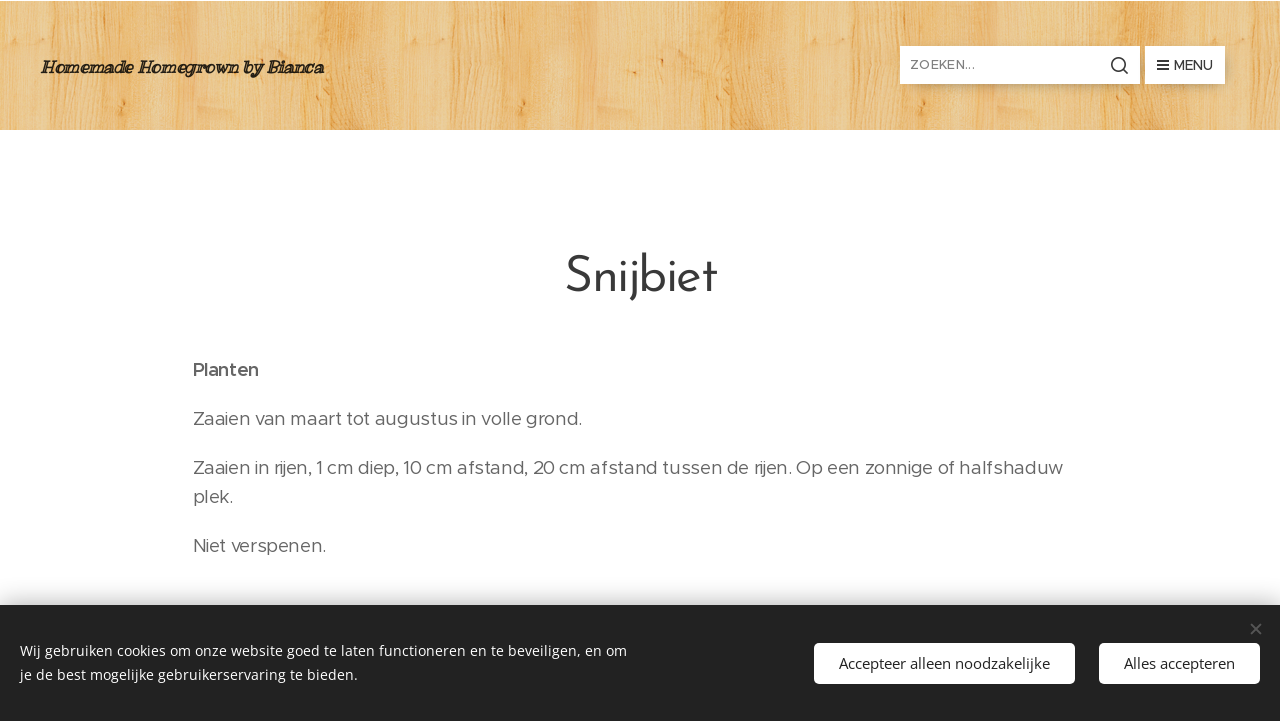

--- FILE ---
content_type: text/html; charset=UTF-8
request_url: https://www.homemade-homegrown-by-bianca.be/snijbiet/
body_size: 52274
content:
<!DOCTYPE html>
<html class="no-js" prefix="og: https://ogp.me/ns#" lang="nl">
<head><link rel="preconnect" href="https://duyn491kcolsw.cloudfront.net" crossorigin><link rel="preconnect" href="https://fonts.gstatic.com" crossorigin><meta charset="utf-8"><link rel="icon" href="https://duyn491kcolsw.cloudfront.net/files/2d/2di/2div3h.svg?ph=c9cc43818b" type="image/svg+xml" sizes="any"><link rel="icon" href="https://duyn491kcolsw.cloudfront.net/files/07/07f/07fzq8.svg?ph=c9cc43818b" type="image/svg+xml" sizes="16x16"><link rel="icon" href="https://duyn491kcolsw.cloudfront.net/files/1j/1j3/1j3767.ico?ph=c9cc43818b"><link rel="apple-touch-icon" href="https://duyn491kcolsw.cloudfront.net/files/1j/1j3/1j3767.ico?ph=c9cc43818b"><link rel="icon" href="https://duyn491kcolsw.cloudfront.net/files/1j/1j3/1j3767.ico?ph=c9cc43818b">
    <meta http-equiv="X-UA-Compatible" content="IE=edge">
    <title>Snijbiet :: Homemade Homegrown by Bianca</title>
    <meta name="viewport" content="width=device-width,initial-scale=1">
    <meta name="msapplication-tap-highlight" content="no">
    
    <link href="https://duyn491kcolsw.cloudfront.net/files/0r/0rk/0rklmm.css?ph=c9cc43818b" media="print" rel="stylesheet">
    <link href="https://duyn491kcolsw.cloudfront.net/files/2e/2e5/2e5qgh.css?ph=c9cc43818b" media="screen and (min-width:100000em)" rel="stylesheet" data-type="cq" disabled>
    <link rel="stylesheet" href="https://duyn491kcolsw.cloudfront.net/files/41/41k/41kc5i.css?ph=c9cc43818b"><link rel="stylesheet" href="https://duyn491kcolsw.cloudfront.net/files/3b/3b2/3b2e8e.css?ph=c9cc43818b" media="screen and (min-width:37.5em)"><link rel="stylesheet" href="https://duyn491kcolsw.cloudfront.net/files/2v/2vp/2vpyx8.css?ph=c9cc43818b" data-wnd_color_scheme_file=""><link rel="stylesheet" href="https://duyn491kcolsw.cloudfront.net/files/34/34q/34qmjb.css?ph=c9cc43818b" data-wnd_color_scheme_desktop_file="" media="screen and (min-width:37.5em)" disabled=""><link rel="stylesheet" href="https://duyn491kcolsw.cloudfront.net/files/1j/1jo/1jorv9.css?ph=c9cc43818b" data-wnd_additive_color_file=""><link rel="stylesheet" href="https://duyn491kcolsw.cloudfront.net/files/48/48g/48gira.css?ph=c9cc43818b" data-wnd_typography_file=""><link rel="stylesheet" href="https://duyn491kcolsw.cloudfront.net/files/2b/2b9/2b9a9p.css?ph=c9cc43818b" data-wnd_typography_desktop_file="" media="screen and (min-width:37.5em)" disabled=""><script>(()=>{let e=!1;const t=()=>{if(!e&&window.innerWidth>=600){for(let e=0,t=document.querySelectorAll('head > link[href*="css"][media="screen and (min-width:37.5em)"]');e<t.length;e++)t[e].removeAttribute("disabled");e=!0}};t(),window.addEventListener("resize",t),"container"in document.documentElement.style||fetch(document.querySelector('head > link[data-type="cq"]').getAttribute("href")).then((e=>{e.text().then((e=>{const t=document.createElement("style");document.head.appendChild(t),t.appendChild(document.createTextNode(e)),import("https://duyn491kcolsw.cloudfront.net/client/js.polyfill/container-query-polyfill.modern.js").then((()=>{let e=setInterval((function(){document.body&&(document.body.classList.add("cq-polyfill-loaded"),clearInterval(e))}),100)}))}))}))})()</script>
<link rel="preload stylesheet" href="https://duyn491kcolsw.cloudfront.net/files/2m/2m8/2m8msc.css?ph=c9cc43818b" as="style"><meta name="description" content="Zaaien van maart tot augustus in volle grond."><meta name="keywords" content=""><meta name="generator" content="Webnode 2"><meta name="apple-mobile-web-app-capable" content="no"><meta name="apple-mobile-web-app-status-bar-style" content="black"><meta name="format-detection" content="telephone=no">

<meta property="og:url" content="https://www.homemade-homegrown-by-bianca.be/snijbiet/"><meta property="og:title" content="Snijbiet :: Homemade Homegrown by Bianca"><meta property="og:type" content="article"><meta property="og:description" content="Zaaien van maart tot augustus in volle grond."><meta property="og:site_name" content="Homemade Homegrown by Bianca"><meta property="og:image" content="https://c9cc43818b.clvaw-cdnwnd.com/a1617c8d610124ed19528c37a1e0e247/200007736-4566a4566c/700/snijbiet.jpg?ph=c9cc43818b"><meta property="og:article:published_time" content="2025-11-06T00:00:00+0100"><meta name="robots" content="index,follow"><link rel="canonical" href="https://www.homemade-homegrown-by-bianca.be/snijbiet/"><script>window.checkAndChangeSvgColor=function(c){try{var a=document.getElementById(c);if(a){c=[["border","borderColor"],["outline","outlineColor"],["color","color"]];for(var h,b,d,f=[],e=0,m=c.length;e<m;e++)if(h=window.getComputedStyle(a)[c[e][1]].replace(/\s/g,"").match(/^rgb[a]?\(([0-9]{1,3}),([0-9]{1,3}),([0-9]{1,3})/i)){b="";for(var g=1;3>=g;g++)b+=("0"+parseInt(h[g],10).toString(16)).slice(-2);"0"===b.charAt(0)&&(d=parseInt(b.substr(0,2),16),d=Math.max(16,d),b=d.toString(16)+b.slice(-4));f.push(c[e][0]+"="+b)}if(f.length){var k=a.getAttribute("data-src"),l=k+(0>k.indexOf("?")?"?":"&")+f.join("&");a.src!=l&&(a.src=l,a.outerHTML=a.outerHTML)}}}catch(n){}};</script></head>
<body class="l wt-page ac-h ac-n l-default l-d-none b-btn-sq b-btn-s-l b-btn-dn b-btn-bw-2 img-d-n img-t-o img-h-z line-solid b-e-ds lbox-d c-s-s  wnd-s-b  wnd-fe"><noscript>
				<iframe
				 src="https://www.googletagmanager.com/ns.html?id=GTM-542MMSL"
				 height="0"
				 width="0"
				 style="display:none;visibility:hidden"
				 >
				 </iframe>
			</noscript>

<div class="wnd-page l-page cs-gray ac-none t-t-fs-m t-t-fw-m t-t-sp-n t-t-d-n t-s-fs-m t-s-fw-m t-s-sp-n t-s-d-n t-p-fs-m t-p-fw-m t-p-sp-n t-h-fs-s t-h-fw-m t-h-sp-n t-bq-fs-s t-bq-fw-m t-bq-sp-n t-bq-d-q t-btn-fw-s t-nav-fw-l t-pd-fw-s t-nav-tt-u">
    <div class="l-w t cf t-30">
        <div class="l-bg cf">
            <div class="s-bg-l">
                
                
            </div>
        </div>
        <header class="l-h cf">
            <div class="sw cf">
	<div class="sw-c cf"><section data-space="true" class="s s-hn s-hn-default wnd-mt-boxed wnd-na-c logo-classic sc-ml wnd-background-pattern  wnd-w-max wnd-nh-l hm-hidden">
	<div class="s-w">
		<div class="s-o">

			<div class="s-bg">
                <div class="s-bg-l wnd-background-pattern" style="background-image:url('https://duyn491kcolsw.cloudfront.net/files/0x/0x4/0x43f7.png?ph=c9cc43818b')">
                    
                    
                </div>
			</div>

			<div class="h-w h-f wnd-fixed">

				<div class="n-l">
					<div class="s-c menu-nav">
						<div class="logo-block">
							<div class="b b-l logo logo-default logo-nb ribeye-marrow wnd-logo-with-text logo-21 b-ls-l">
	<div class="b-l-c logo-content">
		<a class="b-l-link logo-link" href="/home/">

			

			

			<div class="b-l-br logo-br"></div>

			<div class="b-l-text logo-text-wrapper">
				<div class="b-l-text-w logo-text">
					<span class="b-l-text-c logo-text-cell"><strong><em><font class="wnd-font-size-80">Homemade Homegrown by Bianca&nbsp;</font></em></strong></span>
				</div>
			</div>

		</a>
	</div>
</div>
						</div>
						<div class="cart-and-mobile">
							<div class="search">
    <div class="search-app"></div>
</div>
							

							<div id="menu-mobile">
								<a href="#" id="menu-submit"><span></span>Menu</a>
							</div>
						</div>

						<div id="menu-slider">
							<div id="menu-block">
								<nav id="menu" class="animated"><div class="menu-font menu-wrapper">
	<a href="#" class="menu-close" rel="nofollow" title="Close Menu"></a>
	<ul role="menubar" aria-label="Menu" class="level-1">
		<li role="none" class="wnd-homepage">
			<a class="menu-item" role="menuitem" href="/home/"><span class="menu-item-text">Startpagina</span></a>
			
		</li><li role="none" class="wnd-with-submenu">
			<a class="menu-item" role="menuitem" href="/homemade-homegrown-by-bianca/"><span class="menu-item-text">Homemade receptjes</span></a>
			<ul role="menubar" aria-label="Menu" class="level-2">
		<li role="none" class="wnd-with-submenu">
			<a class="menu-item" role="menuitem" href="/confituren-en-chutneys/"><span class="menu-item-text">confituren en chutneys</span></a>
			<ul role="menubar" aria-label="Menu" class="level-3">
		<li role="none">
			<a class="menu-item" role="menuitem" href="/aardbeienconfituur/"><span class="menu-item-text">Aardbeienconfituur</span></a>
			
		</li><li role="none">
			<a class="menu-item" role="menuitem" href="/aardbeienconfituur-met-limoncello/"><span class="menu-item-text">Aardbeienconfituur met limoncello</span></a>
			
		</li><li role="none">
			<a class="menu-item" role="menuitem" href="/aardbeienconfituur-met-cuberdon/"><span class="menu-item-text">Aardbeienconfituur met cuberdon</span></a>
			
		</li><li role="none">
			<a class="menu-item" role="menuitem" href="/aardbeiconfituur-met-vlierbloesem/"><span class="menu-item-text">Aardbeiconfituur met vlierbloesem</span></a>
			
		</li><li role="none">
			<a class="menu-item" role="menuitem" href="/aardbeienconfituur-met-porto/"><span class="menu-item-text">Aardbeienconfituur met porto</span></a>
			
		</li><li role="none">
			<a class="menu-item" role="menuitem" href="/aardbei-frambozen-confituur/"><span class="menu-item-text">Aardbei-frambozen confituur</span></a>
			
		</li><li role="none">
			<a class="menu-item" role="menuitem" href="/ananaskerschutney-met-framboos/"><span class="menu-item-text">Ananaskerschutney met framboos</span></a>
			
		</li><li role="none">
			<a class="menu-item" role="menuitem" href="/ananaskers-confituur/"><span class="menu-item-text">Ananaskers confituur</span></a>
			
		</li><li role="none">
			<a class="menu-item" role="menuitem" href="/appelbessenchutney/"><span class="menu-item-text">Appelbessenchutney</span></a>
			
		</li><li role="none">
			<a class="menu-item" role="menuitem" href="/appelbesconfituur-met-gember/"><span class="menu-item-text">Appelbesconfituur met gember</span></a>
			
		</li><li role="none">
			<a class="menu-item" role="menuitem" href="/appelgelei-met-citroen/"><span class="menu-item-text">Appelgelei met citroen</span></a>
			
		</li><li role="none">
			<a class="menu-item" role="menuitem" href="/aroniagelei/"><span class="menu-item-text">Aroniagelei</span></a>
			
		</li><li role="none">
			<a class="menu-item" role="menuitem" href="/aspergeconfituur/"><span class="menu-item-text">Aspergeconfituur</span></a>
			
		</li><li role="none">
			<a class="menu-item" role="menuitem" href="/bananenconfituur/"><span class="menu-item-text">Bananenconfituur</span></a>
			
		</li><li role="none">
			<a class="menu-item" role="menuitem" href="/blauwe-bessen-confituur/"><span class="menu-item-text">Blauwe bessen confituur</span></a>
			
		</li><li role="none">
			<a class="menu-item" role="menuitem" href="/blauwe-bessenconfituur-met-aardbei-en-limoncello/"><span class="menu-item-text">Blauwe bessenconfituur met aardbei en limoncello</span></a>
			
		</li><li role="none">
			<a class="menu-item" role="menuitem" href="/blauwe-druiven-gelei-met-vanille/"><span class="menu-item-text">Blauwe druiven gelei met vanille</span></a>
			
		</li><li role="none">
			<a class="menu-item" role="menuitem" href="/bosvruchtengelei-met-sinaaszeste/"><span class="menu-item-text">Bosvruchtengelei met sinaaszeste</span></a>
			
		</li><li role="none">
			<a class="menu-item" role="menuitem" href="/braambessenconfituur/"><span class="menu-item-text">Braambessenconfituur</span></a>
			
		</li><li role="none">
			<a class="menu-item" role="menuitem" href="/chutney-van-groene-tomaten/"><span class="menu-item-text">Chutney van groene tomaten</span></a>
			
		</li><li role="none">
			<a class="menu-item" role="menuitem" href="/chutney-van-onrijpe-vijgen/"><span class="menu-item-text">Chutney van onrijpe vijgen</span></a>
			
		</li><li role="none">
			<a class="menu-item" role="menuitem" href="/citroengelei-met-gember/"><span class="menu-item-text">Citroengelei met gember</span></a>
			
		</li><li role="none">
			<a class="menu-item" role="menuitem" href="/citroenmarmelade/"><span class="menu-item-text">Citroenmarmelade</span></a>
			
		</li><li role="none">
			<a class="menu-item" role="menuitem" href="/citrusgelei-met-watermeloen/"><span class="menu-item-text">Citrusgelei met watermeloen</span></a>
			
		</li><li role="none">
			<a class="menu-item" role="menuitem" href="/confituur-van-gele-kiwi/"><span class="menu-item-text">Confituur van gele kiwi</span></a>
			
		</li><li role="none">
			<a class="menu-item" role="menuitem" href="/confituur-van-rode-bes-met-sinaasappel/"><span class="menu-item-text">Confituur van rode bes met sinaasappel</span></a>
			
		</li><li role="none">
			<a class="menu-item" role="menuitem" href="/druivengelei-met-paardenbloem/"><span class="menu-item-text">Druivengelei met paardenbloem</span></a>
			
		</li><li role="none">
			<a class="menu-item" role="menuitem" href="/druivengelei-met-prosecco/"><span class="menu-item-text">Druivengelei met prosecco</span></a>
			
		</li><li role="none">
			<a class="menu-item" role="menuitem" href="/druivengelei-met-rode-wijn-en-kruiden/"><span class="menu-item-text">Druivengelei met rode wijn en kruiden</span></a>
			
		</li><li role="none">
			<a class="menu-item" role="menuitem" href="/frambozenchutney/"><span class="menu-item-text">Frambozenchutney</span></a>
			
		</li><li role="none">
			<a class="menu-item" role="menuitem" href="/frambozengelei-met-basilicum/"><span class="menu-item-text">Frambozengelei met basilicum</span></a>
			
		</li><li role="none">
			<a class="menu-item" role="menuitem" href="/gele-frambozenconfituur/"><span class="menu-item-text">Gele frambozenconfituur</span></a>
			
		</li><li role="none">
			<a class="menu-item" role="menuitem" href="/groene-tomatenconfituur/"><span class="menu-item-text">Groene tomatenconfituur</span></a>
			
		</li><li role="none">
			<a class="menu-item" role="menuitem" href="/kersenconfituur/"><span class="menu-item-text">Kersenconfituur</span></a>
			
		</li><li role="none">
			<a class="menu-item" role="menuitem" href="/kersenconfituur-met-zwarte-chocolade/"><span class="menu-item-text">Kersenconfituur met zwarte chocolade</span></a>
			
		</li><li role="none">
			<a class="menu-item" role="menuitem" href="/klaprozengelei/"><span class="menu-item-text">Klaprozengelei</span></a>
			
		</li><li role="none">
			<a class="menu-item" role="menuitem" href="/kweeperengelei/"><span class="menu-item-text">Kweeperengelei</span></a>
			
		</li><li role="none">
			<a class="menu-item" role="menuitem" href="/mangoconfituur-met-ananas-en-appelsien/"><span class="menu-item-text">Mangoconfituur met ananas en appelsien</span></a>
			
		</li><li role="none">
			<a class="menu-item" role="menuitem" href="/marmelade/"><span class="menu-item-text">Marmelade</span></a>
			
		</li><li role="none">
			<a class="menu-item" role="menuitem" href="/marmelade-van-calamondin/"><span class="menu-item-text">Marmelade van calamondin</span></a>
			
		</li><li role="none">
			<a class="menu-item" role="menuitem" href="/meloenconfituur-met-perzik/"><span class="menu-item-text">Meloenconfituur met perzik</span></a>
			
		</li><li role="none">
			<a class="menu-item" role="menuitem" href="/meloenconfituur-met-witte-rum/"><span class="menu-item-text">Meloenconfituur met witte rum</span></a>
			
		</li><li role="none">
			<a class="menu-item" role="menuitem" href="/meloenpeerconfituur-met-gele-framboos/"><span class="menu-item-text">Meloenpeerconfituur met gele framboos</span></a>
			
		</li><li role="none">
			<a class="menu-item" role="menuitem" href="/paardenbloemgelei/"><span class="menu-item-text">Paardenbloemgelei</span></a>
			
		</li><li role="none">
			<a class="menu-item" role="menuitem" href="/paprikagelei/"><span class="menu-item-text">Paprikagelei</span></a>
			
		</li><li role="none">
			<a class="menu-item" role="menuitem" href="/perenconfituur-met-gember/"><span class="menu-item-text">Perenconfituur met gember</span></a>
			
		</li><li role="none">
			<a class="menu-item" role="menuitem" href="/perzik-honingmeloenconfituur/"><span class="menu-item-text">Perzik-honingmeloenconfituur</span></a>
			
		</li><li role="none">
			<a class="menu-item" role="menuitem" href="/pompoenchutney-met-appel/"><span class="menu-item-text">Pompoenchutney met appel</span></a>
			
		</li><li role="none">
			<a class="menu-item" role="menuitem" href="/pompoenconfituur/"><span class="menu-item-text">Pompoenconfituur</span></a>
			
		</li><li role="none">
			<a class="menu-item" role="menuitem" href="/pompoenconfituur-met-ananas-en-rum/"><span class="menu-item-text">Pompoenconfituur met ananas en rum</span></a>
			
		</li><li role="none">
			<a class="menu-item" role="menuitem" href="/pompelmoesgelei-met-citroen-en-gember/"><span class="menu-item-text">Pompelmoesgelei met citroen en gember</span></a>
			
		</li><li role="none">
			<a class="menu-item" role="menuitem" href="/pruimenchutney-met-vijg/"><span class="menu-item-text">Pruimenchutney met vijg</span></a>
			
		</li><li role="none">
			<a class="menu-item" role="menuitem" href="/rabarberchutney/"><span class="menu-item-text">Rabarberchutney</span></a>
			
		</li><li role="none">
			<a class="menu-item" role="menuitem" href="/rabarberconfituur-met-gember/"><span class="menu-item-text">Rabarberconfituur met gember</span></a>
			
		</li><li role="none">
			<a class="menu-item" role="menuitem" href="/rabarberconfituur-met-tijm-en-sinaasappel/"><span class="menu-item-text">Rabarberconfituur met tijm en sinaasappel</span></a>
			
		</li><li role="none">
			<a class="menu-item" role="menuitem" href="/rabarberconfituur-met-frambozen-en-hoegaarden-rose-0-0/"><span class="menu-item-text">Rabarberconfituur met frambozen en Hoegaarden rosé 0,0%</span></a>
			
		</li><li role="none">
			<a class="menu-item" role="menuitem" href="/rabarberconfituur-met-vlierbloesem/"><span class="menu-item-text">Rabarberconfituur met vlierbloesem</span></a>
			
		</li><li role="none">
			<a class="menu-item" role="menuitem" href="/rode-bessen-chutney/"><span class="menu-item-text">Rode bessen chutney</span></a>
			
		</li><li role="none">
			<a class="menu-item" role="menuitem" href="/rode-bessengelei/"><span class="menu-item-text">Rode bessengelei</span></a>
			
		</li><li role="none">
			<a class="menu-item" role="menuitem" href="/rode-uienconfituur/"><span class="menu-item-text">Rode uienconfituur</span></a>
			
		</li><li role="none">
			<a class="menu-item" role="menuitem" href="/stekelbes-aalbes-confituur/"><span class="menu-item-text">Stekelbes-aalbes confituur</span></a>
			
		</li><li role="none">
			<a class="menu-item" role="menuitem" href="/stekelbesconfituur-met-citroen/"><span class="menu-item-text">Stekelbesconfituur met citroen</span></a>
			
		</li><li role="none">
			<a class="menu-item" role="menuitem" href="/strawberry-daiquiri-confituur/"><span class="menu-item-text">Strawberry daiquiri confituur</span></a>
			
		</li><li role="none">
			<a class="menu-item" role="menuitem" href="/tomatenchutney/"><span class="menu-item-text">Tomatenchutney</span></a>
			
		</li><li role="none">
			<a class="menu-item" role="menuitem" href="/tomatenconfituur/"><span class="menu-item-text">Tomatenconfituur</span></a>
			
		</li><li role="none">
			<a class="menu-item" role="menuitem" href="/vlierbessengelei/"><span class="menu-item-text">Vlierbessengelei</span></a>
			
		</li><li role="none">
			<a class="menu-item" role="menuitem" href="/vlierbloesemgelei/"><span class="menu-item-text">Vlierbloesemgelei</span></a>
			
		</li><li role="none">
			<a class="menu-item" role="menuitem" href="/vijgenconfituur/"><span class="menu-item-text">Vijgenconfituur</span></a>
			
		</li><li role="none">
			<a class="menu-item" role="menuitem" href="/vijgenconfituur-met-aardbeien/"><span class="menu-item-text">Vijgenconfituur met aardbeien</span></a>
			
		</li><li role="none">
			<a class="menu-item" role="menuitem" href="/vijgenconfituur-met-blauwe-bessen-en-rode-wijn/"><span class="menu-item-text">Vijgenconfituur met blauwe bessen en rode wijn</span></a>
			
		</li><li role="none">
			<a class="menu-item" role="menuitem" href="/vijgenconfituur-met-gele-frambozen/"><span class="menu-item-text">Vijgenconfituur met gele frambozen</span></a>
			
		</li><li role="none">
			<a class="menu-item" role="menuitem" href="/vijgenconfituur-met-sinaaszeste/"><span class="menu-item-text">Vijgenconfituur met sinaaszeste</span></a>
			
		</li><li role="none">
			<a class="menu-item" role="menuitem" href="/vleeskersenconfituur-met-frambozen/"><span class="menu-item-text">Vleeskersenconfituur met frambozen   </span></a>
			
		</li><li role="none">
			<a class="menu-item" role="menuitem" href="/witloofconfituur/"><span class="menu-item-text">Witloofconfituur</span></a>
			
		</li><li role="none">
			<a class="menu-item" role="menuitem" href="/witte-bessengelei/"><span class="menu-item-text">Witte bessengelei</span></a>
			
		</li><li role="none">
			<a class="menu-item" role="menuitem" href="/witte-bessengelei-met-citroenmelisse/"><span class="menu-item-text">Witte bessengelei met citroenmelisse</span></a>
			
		</li><li role="none">
			<a class="menu-item" role="menuitem" href="/zwarte-bessenchutney-met-moerbei/"><span class="menu-item-text">Zwarte bessenchutney met moerbei</span></a>
			
		</li><li role="none">
			<a class="menu-item" role="menuitem" href="/zwarte-bessenconfituur-met-aardbeien-en-porto/"><span class="menu-item-text">Zwarte bessenconfituur met aardbeien en porto</span></a>
			
		</li><li role="none">
			<a class="menu-item" role="menuitem" href="/zwarte-bessengelei/"><span class="menu-item-text">Zwarte bessengelei</span></a>
			
		</li><li role="none">
			<a class="menu-item" role="menuitem" href="/zwarte-en-rode-bessen-gelei-met-rode-wijn-en-gember/"><span class="menu-item-text">Zwarte en rode bessen gelei met rode wijn en gember</span></a>
			
		</li>
	</ul>
		</li><li role="none" class="wnd-with-submenu">
			<a class="menu-item" role="menuitem" href="/drankjes/"><span class="menu-item-text">drankjes en siropen</span></a>
			<ul role="menubar" aria-label="Menu" class="level-3">
		<li role="none">
			<a class="menu-item" role="menuitem" href="/aardbeienlikeur/"><span class="menu-item-text">Aardbeienlikeur</span></a>
			
		</li><li role="none">
			<a class="menu-item" role="menuitem" href="/aardbeisiroop-met-gember-en-citroen/"><span class="menu-item-text">Aardbeisiroop met gember en citroen</span></a>
			
		</li><li role="none">
			<a class="menu-item" role="menuitem" href="/amaretto/"><span class="menu-item-text">Amaretto</span></a>
			
		</li><li role="none">
			<a class="menu-item" role="menuitem" href="/appelbessengin/"><span class="menu-item-text">Appelbessengin</span></a>
			
		</li><li role="none">
			<a class="menu-item" role="menuitem" href="/appelbessenlikeur-met-kersenblad/"><span class="menu-item-text">Appelbessenlikeur met kersenblad</span></a>
			
		</li><li role="none">
			<a class="menu-item" role="menuitem" href="/appelsiroop-met-ananaskers/"><span class="menu-item-text">Appelsiroop met ananaskers</span></a>
			
		</li><li role="none">
			<a class="menu-item" role="menuitem" href="/arancello/"><span class="menu-item-text">Arancello</span></a>
			
		</li><li role="none">
			<a class="menu-item" role="menuitem" href="/blauwe-bessensiroop/"><span class="menu-item-text">Blauwe bessensiroop</span></a>
			
		</li><li role="none">
			<a class="menu-item" role="menuitem" href="/blauwe-druivenlikeur/"><span class="menu-item-text">Blauwe druivenlikeur</span></a>
			
		</li><li role="none">
			<a class="menu-item" role="menuitem" href="/bosbessenlikeur/"><span class="menu-item-text">Bosbessenlikeur</span></a>
			
		</li><li role="none">
			<a class="menu-item" role="menuitem" href="/bramenlikeur/"><span class="menu-item-text">Bramenlikeur</span></a>
			
		</li><li role="none">
			<a class="menu-item" role="menuitem" href="/bramensiroop-met-sinaas/"><span class="menu-item-text">Bramensiroop met sinaas</span></a>
			
		</li><li role="none">
			<a class="menu-item" role="menuitem" href="/cassislikeur-met-frambozen/"><span class="menu-item-text"> Cassislikeur met frambozen</span></a>
			
		</li><li role="none">
			<a class="menu-item" role="menuitem" href="/citroenjenever/"><span class="menu-item-text">Citroenjenever</span></a>
			
		</li><li role="none">
			<a class="menu-item" role="menuitem" href="/citroenmelisselikeur/"><span class="menu-item-text">Citroenmelisselikeur</span></a>
			
		</li><li role="none">
			<a class="menu-item" role="menuitem" href="/cointreau/"><span class="menu-item-text">Cointreau</span></a>
			
		</li><li role="none">
			<a class="menu-item" role="menuitem" href="/creme-de-cassis/"><span class="menu-item-text">Crème de cassis</span></a>
			
		</li><li role="none">
			<a class="menu-item" role="menuitem" href="/cynar-artisjoklikeur/"><span class="menu-item-text">Cynar (artisjoklikeur)</span></a>
			
		</li><li role="none">
			<a class="menu-item" role="menuitem" href="/dropsiroop/"><span class="menu-item-text">Dropsiroop</span></a>
			
		</li><li role="none">
			<a class="menu-item" role="menuitem" href="/druivensap/"><span class="menu-item-text">Druivensap</span></a>
			
		</li><li role="none">
			<a class="menu-item" role="menuitem" href="/gele-en-rode-frambozenlikeur/"><span class="menu-item-text">Gele en rode frambozenlikeur</span></a>
			
		</li><li role="none">
			<a class="menu-item" role="menuitem" href="/gember-citroenlimonade/"><span class="menu-item-text">Gember-citroenlimonade</span></a>
			
		</li><li role="none">
			<a class="menu-item" role="menuitem" href="/granaatappellikeur/"><span class="menu-item-text">Granaatappellikeur</span></a>
			
		</li><li role="none">
			<a class="menu-item" role="menuitem" href="/grand-marnier/"><span class="menu-item-text">Grand Marnier</span></a>
			
		</li><li role="none">
			<a class="menu-item" role="menuitem" href="/kersenlikeur/"><span class="menu-item-text">Kersenlikeur</span></a>
			
		</li><li role="none">
			<a class="menu-item" role="menuitem" href="/klaprozensiroop/"><span class="menu-item-text">Klaprozensiroop</span></a>
			
		</li><li role="none">
			<a class="menu-item" role="menuitem" href="/komkommerdrank-met-honingmeloen/"><span class="menu-item-text">Komkommerdrank met honingmeloen</span></a>
			
		</li><li role="none">
			<a class="menu-item" role="menuitem" href="/kweeperenlikeur/"><span class="menu-item-text">Kweeperenlikeur</span></a>
			
		</li><li role="none">
			<a class="menu-item" role="menuitem" href="/laurierlikeur-rosorio-de-alloro/"><span class="menu-item-text">Laurierlikeur - Rosorio de Alloro</span></a>
			
		</li><li role="none">
			<a class="menu-item" role="menuitem" href="/lavendelsiroop/"><span class="menu-item-text">Lavendelsiroop</span></a>
			
		</li><li role="none">
			<a class="menu-item" role="menuitem" href="/limoencello/"><span class="menu-item-text">Limoencello</span></a>
			
		</li><li role="none">
			<a class="menu-item" role="menuitem" href="/limoenjenever/"><span class="menu-item-text">Limoenjenever</span></a>
			
		</li><li role="none">
			<a class="menu-item" role="menuitem" href="/limonade-met-citroenmelisse/"><span class="menu-item-text">Limonade met citroenmelisse</span></a>
			
		</li><li role="none">
			<a class="menu-item" role="menuitem" href="/limoncello/"><span class="menu-item-text">Limoncello</span></a>
			
		</li><li role="none">
			<a class="menu-item" role="menuitem" href="/limoncello-gin/"><span class="menu-item-text">Limoncello gin</span></a>
			
		</li><li role="none">
			<a class="menu-item" role="menuitem" href="/limoncello-sangria/"><span class="menu-item-text">Limoncello-sangria</span></a>
			
		</li><li role="none">
			<a class="menu-item" role="menuitem" href="/mangosiroop-met-munt/"><span class="menu-item-text">Mangosiroop met munt</span></a>
			
		</li><li role="none">
			<a class="menu-item" role="menuitem" href="/meiwijn-lievevrouwebedstro/"><span class="menu-item-text">Meiwijn Lievevrouwebedstro</span></a>
			
		</li><li role="none">
			<a class="menu-item" role="menuitem" href="/milkshake-met-frambozen/"><span class="menu-item-text">Milkshake met frambozen</span></a>
			
		</li><li role="none">
			<a class="menu-item" role="menuitem" href="/mispel-likeur/"><span class="menu-item-text">Mispel likeur</span></a>
			
		</li><li role="none">
			<a class="menu-item" role="menuitem" href="/mix-liquor-lemon-calamondin/"><span class="menu-item-text">Mix liquor lemon - calamondin</span></a>
			
		</li><li role="none">
			<a class="menu-item" role="menuitem" href="/mojito-met-aardbei/"><span class="menu-item-text">Mojito met aardbei</span></a>
			
		</li><li role="none">
			<a class="menu-item" role="menuitem" href="/muntlikeur/"><span class="menu-item-text">Muntlikeur</span></a>
			
		</li><li role="none">
			<a class="menu-item" role="menuitem" href="/porto/"><span class="menu-item-text">Porto</span></a>
			
		</li><li role="none">
			<a class="menu-item" role="menuitem" href="/quarantini-paardenbloemlikeur/"><span class="menu-item-text">Quarantini - Paardenbloemlikeur</span></a>
			
		</li><li role="none">
			<a class="menu-item" role="menuitem" href="/rabarbaracello/"><span class="menu-item-text">Rabarbaracello</span></a>
			
		</li><li role="none">
			<a class="menu-item" role="menuitem" href="/rabarberlikeur-met-lavendel/"><span class="menu-item-text">Rabarberlikeur met lavendel</span></a>
			
		</li><li role="none">
			<a class="menu-item" role="menuitem" href="/rabarberlimonade/"><span class="menu-item-text">Rabarberlimonade</span></a>
			
		</li><li role="none">
			<a class="menu-item" role="menuitem" href="/rabarbersiroop-met-bosaardbeien/"><span class="menu-item-text">Rabarbersiroop met bosaardbeien</span></a>
			
		</li><li role="none">
			<a class="menu-item" role="menuitem" href="/rode-bessen-likeur/"><span class="menu-item-text">Rode bessen likeur</span></a>
			
		</li><li role="none">
			<a class="menu-item" role="menuitem" href="/rode-bessenlimonade/"><span class="menu-item-text">Rode bessenlimonade</span></a>
			
		</li><li role="none">
			<a class="menu-item" role="menuitem" href="/sinaasappeljenever/"><span class="menu-item-text">Sinaasappeljenever</span></a>
			
		</li><li role="none">
			<a class="menu-item" role="menuitem" href="/sinaasappellikeur/"><span class="menu-item-text">Sinaasappellikeur</span></a>
			
		</li><li role="none">
			<a class="menu-item" role="menuitem" href="/sinaasappellikeur-met-rozemarijn/"><span class="menu-item-text">Sinaasappellikeur met rozemarijn</span></a>
			
		</li><li role="none">
			<a class="menu-item" role="menuitem" href="/smoothie-met-banaan/"><span class="menu-item-text">Smoothie met banaan</span></a>
			
		</li><li role="none">
			<a class="menu-item" role="menuitem" href="/smoothie-met-kers-framboos-en-aardbei/"><span class="menu-item-text">Smoothie met kers, framboos en aardbei</span></a>
			
		</li><li role="none">
			<a class="menu-item" role="menuitem" href="/stekelbeslikeur/"><span class="menu-item-text">Stekelbeslikeur</span></a>
			
		</li><li role="none">
			<a class="menu-item" role="menuitem" href="/strawberry-daiquiri/"><span class="menu-item-text">Strawberry daiquiri</span></a>
			
		</li><li role="none">
			<a class="menu-item" role="menuitem" href="/tamarillosiroop/"><span class="menu-item-text">Tamarillosiroop</span></a>
			
		</li><li role="none">
			<a class="menu-item" role="menuitem" href="/tomatensap/"><span class="menu-item-text">Tomatensap</span></a>
			
		</li><li role="none">
			<a class="menu-item" role="menuitem" href="/vijgenazijn-met-paardenbloemsiroop/"><span class="menu-item-text">Vijgenazijn met paardenbloemsiroop</span></a>
			
		</li><li role="none">
			<a class="menu-item" role="menuitem" href="/vijgenlikeur/"><span class="menu-item-text">Vijgenlikeur</span></a>
			
		</li><li role="none">
			<a class="menu-item" role="menuitem" href="/vijgenvodka/"><span class="menu-item-text">Vijgenvodka</span></a>
			
		</li><li role="none">
			<a class="menu-item" role="menuitem" href="/vin-de-peche-de-ginettes/"><span class="menu-item-text">Vin de peche de Ginettes</span></a>
			
		</li><li role="none">
			<a class="menu-item" role="menuitem" href="/vlierbloemsiroop/"><span class="menu-item-text">Vlierbloemsiroop</span></a>
			
		</li><li role="none">
			<a class="menu-item" role="menuitem" href="/vlierbloesemchampagne/"><span class="menu-item-text">Vlierbloesemchampagne</span></a>
			
		</li><li role="none">
			<a class="menu-item" role="menuitem" href="/vlierbloesem-gin/"><span class="menu-item-text">Vlierbloesem gin</span></a>
			
		</li><li role="none">
			<a class="menu-item" role="menuitem" href="/vlierbloesemlikeur/"><span class="menu-item-text">Vlierbloesemlikeur</span></a>
			
		</li><li role="none">
			<a class="menu-item" role="menuitem" href="/water-met-een-smaakje/"><span class="menu-item-text">Water met een smaakje</span></a>
			
		</li><li role="none">
			<a class="menu-item" role="menuitem" href="/witte-bessenlikeur-met-citroen/"><span class="menu-item-text">Witte bessenlikeur met citroen</span></a>
			
		</li><li role="none">
			<a class="menu-item" role="menuitem" href="/witte-wijn-likeur/"><span class="menu-item-text">Witte wijn likeur</span></a>
			
		</li><li role="none">
			<a class="menu-item" role="menuitem" href="/zwarte-bessenlikeur/"><span class="menu-item-text">Zwarte bessenlikeur</span></a>
			
		</li>
	</ul>
		</li><li role="none" class="wnd-with-submenu">
			<a class="menu-item" role="menuitem" href="/groenten-inmaken/"><span class="menu-item-text">groenten en fruit inmaken of bewaren</span></a>
			<ul role="menubar" aria-label="Menu" class="level-3">
		<li role="none">
			<a class="menu-item" role="menuitem" href="/aloe-vera-creme/"><span class="menu-item-text">Aloë vera crème</span></a>
			
		</li><li role="none">
			<a class="menu-item" role="menuitem" href="/amarettokersen/"><span class="menu-item-text">Amarettokersen</span></a>
			
		</li><li role="none">
			<a class="menu-item" role="menuitem" href="/appelbessen-drogen/"><span class="menu-item-text">Appelbessen drogen</span></a>
			
		</li><li role="none">
			<a class="menu-item" role="menuitem" href="/appelcompote-met-gezouten-boter-en-karamel/"><span class="menu-item-text">Appelcompote met gezouten boter en karamel</span></a>
			
		</li><li role="none">
			<a class="menu-item" role="menuitem" href="/appelsienzeste-drogen/"><span class="menu-item-text">Appelsienzeste drogen</span></a>
			
		</li><li role="none">
			<a class="menu-item" role="menuitem" href="/basisgroentesaus/"><span class="menu-item-text">Basisgroentesaus</span></a>
			
		</li><li role="none">
			<a class="menu-item" role="menuitem" href="/boontjes-inmaken/"><span class="menu-item-text">Boontjes inmaken</span></a>
			
		</li><li role="none">
			<a class="menu-item" role="menuitem" href="/braambessencompote-met-cuberdons/"><span class="menu-item-text">Braambessencompote met cuberdons</span></a>
			
		</li><li role="none">
			<a class="menu-item" role="menuitem" href="/chips-van-olijfkomkommer/"><span class="menu-item-text">Chips van olijfkomkommer</span></a>
			
		</li><li role="none">
			<a class="menu-item" role="menuitem" href="/citroenzeste-drogen/"><span class="menu-item-text">Citroenzeste drogen</span></a>
			
		</li><li role="none">
			<a class="menu-item" role="menuitem" href="/citrus-drogen/"><span class="menu-item-text">Citrus drogen</span></a>
			
		</li><li role="none">
			<a class="menu-item" role="menuitem" href="/compote-met-appelbessen-recept-yana-smit/"><span class="menu-item-text">Compote met appelbessen - recept Yana Smit</span></a>
			
		</li><li role="none">
			<a class="menu-item" role="menuitem" href="/dragon-drogen/"><span class="menu-item-text">Dragon drogen</span></a>
			
		</li><li role="none">
			<a class="menu-item" role="menuitem" href="/druivencompote/"><span class="menu-item-text">Druivencompote</span></a>
			
		</li><li role="none">
			<a class="menu-item" role="menuitem" href="/frambozenazijn/"><span class="menu-item-text">Frambozenazijn</span></a>
			
		</li><li role="none">
			<a class="menu-item" role="menuitem" href="/fruitleer/"><span class="menu-item-text">Fruitleer</span></a>
			
		</li><li role="none">
			<a class="menu-item" role="menuitem" href="/geconfijte-tomaten/"><span class="menu-item-text">Geconfijte tomaten</span></a>
			
		</li><li role="none">
			<a class="menu-item" role="menuitem" href="/geconfijte-walnoten/"><span class="menu-item-text">Geconfijte walnoten</span></a>
			
		</li><li role="none">
			<a class="menu-item" role="menuitem" href="/gedroogde-sweet-pea-tomaten-met-tuinkruiden/"><span class="menu-item-text">Gedroogde sweet pea tomaten met tuinkruiden</span></a>
			
		</li><li role="none">
			<a class="menu-item" role="menuitem" href="/gedroogde-tomaten/"><span class="menu-item-text">Gedroogde tomaten</span></a>
			
		</li><li role="none">
			<a class="menu-item" role="menuitem" href="/gedroogde-tomaten-met-lookolie-en-dragon/"><span class="menu-item-text">Gedroogde tomaten met lookolie en dragon</span></a>
			
		</li><li role="none">
			<a class="menu-item" role="menuitem" href="/gedroogde-tomatini-met-basilicumolie/"><span class="menu-item-text">Gedroogde tomatini met basilicumolie</span></a>
			
		</li><li role="none">
			<a class="menu-item" role="menuitem" href="/gefermenteerde-groenten/"><span class="menu-item-text">Gefermenteerde groenten</span></a>
			
		</li><li role="none">
			<a class="menu-item" role="menuitem" href="/gekonfijte-sjalot/"><span class="menu-item-text">Gekonfijte sjalot</span></a>
			
		</li><li role="none">
			<a class="menu-item" role="menuitem" href="/gepelde-tomaten-met-basilicum/"><span class="menu-item-text">Gepelde tomaten met basilicum</span></a>
			
		</li><li role="none">
			<a class="menu-item" role="menuitem" href="/gepelde-tomaten-met-griekse-basilicum/"><span class="menu-item-text">Gepelde tomaten met Griekse basilicum</span></a>
			
		</li><li role="none">
			<a class="menu-item" role="menuitem" href="/gepelde-zwarte-tomaten-met-dragon/"><span class="menu-item-text">Gepelde zwarte tomaten met dragon</span></a>
			
		</li><li role="none">
			<a class="menu-item" role="menuitem" href="/gepocheerde-peertjes/"><span class="menu-item-text">Gepocheerde peertjes</span></a>
			
		</li><li role="none">
			<a class="menu-item" role="menuitem" href="/goudsbloemolie/"><span class="menu-item-text">Goudsbloemolie</span></a>
			
		</li><li role="none">
			<a class="menu-item" role="menuitem" href="/goudsbloemzalf/"><span class="menu-item-text">Goudsbloemzalf</span></a>
			
		</li><li role="none">
			<a class="menu-item" role="menuitem" href="/grembergse-pickles/"><span class="menu-item-text">Grembergse pickles</span></a>
			
		</li><li role="none">
			<a class="menu-item" role="menuitem" href="/harrisa/"><span class="menu-item-text">Harrisa</span></a>
			
		</li><li role="none">
			<a class="menu-item" role="menuitem" href="/ingemaakte-aubergine/"><span class="menu-item-text">Ingemaakte aubergine</span></a>
			
		</li><li role="none">
			<a class="menu-item" role="menuitem" href="/ingemaakte-bloemkoolbladeren-zoetzuur/"><span class="menu-item-text">Ingemaakte bloemkoolbladeren zoetzuur</span></a>
			
		</li><li role="none">
			<a class="menu-item" role="menuitem" href="/ingemaakte-citroenen-met-laurier-en-kaneel/"><span class="menu-item-text">Ingemaakte citroenen met laurier en kaneel</span></a>
			
		</li><li role="none">
			<a class="menu-item" role="menuitem" href="/ingemaakte-courgette/"><span class="menu-item-text">Ingemaakte courgette</span></a>
			
		</li><li role="none">
			<a class="menu-item" role="menuitem" href="/ingemaakte-citroenen-met-tijm-en-jeneverbessen/"><span class="menu-item-text">Ingemaakte citroenen met tijm en jeneverbessen</span></a>
			
		</li><li role="none">
			<a class="menu-item" role="menuitem" href="/ingemaakte-geroosterde-paprika/"><span class="menu-item-text">Ingemaakte geroosterde paprika</span></a>
			
		</li><li role="none">
			<a class="menu-item" role="menuitem" href="/ingemaakte-kersen/"><span class="menu-item-text">Ingemaakte kersen </span></a>
			
		</li><li role="none">
			<a class="menu-item" role="menuitem" href="/ingemaakte-mexicaanse-komkommers/"><span class="menu-item-text">Ingemaakte Mexicaanse komkommers</span></a>
			
		</li><li role="none">
			<a class="menu-item" role="menuitem" href="/ingemaakte-olijfkomkommers/"><span class="menu-item-text">Ingemaakte olijfkomkommers</span></a>
			
		</li><li role="none">
			<a class="menu-item" role="menuitem" href="/ingemaakte-paprika-zoetzuur/"><span class="menu-item-text">Ingemaakte paprika zoetzuur</span></a>
			
		</li><li role="none">
			<a class="menu-item" role="menuitem" href="/ingemaakte-radijzen/"><span class="menu-item-text">Ingemaakte radijzen</span></a>
			
		</li><li role="none">
			<a class="menu-item" role="menuitem" href="/ingemaakte-witte-perzik/"><span class="menu-item-text">Ingemaakte witte perzik</span></a>
			
		</li><li role="none">
			<a class="menu-item" role="menuitem" href="/ingemaakte-zwarte-bessen-op-vanillesiroop/"><span class="menu-item-text">Ingemaakte zwarte bessen op vanillesiroop</span></a>
			
		</li><li role="none">
			<a class="menu-item" role="menuitem" href="/kappertjes/"><span class="menu-item-text">Kappertjes</span></a>
			
		</li><li role="none">
			<a class="menu-item" role="menuitem" href="/kappertjes-van-oost-indische-kers/"><span class="menu-item-text">Kappertjes van Oost-Indische kers</span></a>
			
		</li><li role="none">
			<a class="menu-item" role="menuitem" href="/kersen-in-alcohol/"><span class="menu-item-text">Kersen in alcohol</span></a>
			
		</li><li role="none">
			<a class="menu-item" role="menuitem" href="/kruidenazijn-met-lievevrouwebedstro/"><span class="menu-item-text">Kruidenazijn met Lievevrouwebedstro</span></a>
			
		</li><li role="none">
			<a class="menu-item" role="menuitem" href="/laurier-drogen/"><span class="menu-item-text">Laurier drogen</span></a>
			
		</li><li role="none">
			<a class="menu-item" role="menuitem" href="/mierikswortel-inmaken/"><span class="menu-item-text">Mierikswortel inmaken</span></a>
			
		</li><li role="none">
			<a class="menu-item" role="menuitem" href="/meloenbolletjes-op-vodka/"><span class="menu-item-text">Meloenbolletjes op vodka</span></a>
			
		</li><li role="none">
			<a class="menu-item" role="menuitem" href="/notenboter/"><span class="menu-item-text">Notenboter</span></a>
			
		</li><li role="none">
			<a class="menu-item" role="menuitem" href="/opgelegde-artisjok/"><span class="menu-item-text">Opgelegde artisjok</span></a>
			
		</li><li role="none">
			<a class="menu-item" role="menuitem" href="/opgelegde-chilipepers/"><span class="menu-item-text">Opgelegde chilipepers</span></a>
			
		</li><li role="none">
			<a class="menu-item" role="menuitem" href="/opgelegde-rode-bietjes/"><span class="menu-item-text">Opgelegde rode bietjes</span></a>
			
		</li><li role="none">
			<a class="menu-item" role="menuitem" href="/opgelegde-zoetzure-augurken/"><span class="menu-item-text">Opgelegde zoetzure augurken</span></a>
			
		</li><li role="none">
			<a class="menu-item" role="menuitem" href="/olijven-uit-den-hof/"><span class="menu-item-text">Olijven uit den hof</span></a>
			
		</li><li role="none">
			<a class="menu-item" role="menuitem" href="/peertjes-in-rode-wijn/"><span class="menu-item-text">Peertjes in rode wijn</span></a>
			
		</li><li role="none">
			<a class="menu-item" role="menuitem" href="/peertjes-met-sinaas-en-vanille/"><span class="menu-item-text">Peertjes met sinaas en vanille</span></a>
			
		</li><li role="none">
			<a class="menu-item" role="menuitem" href="/pittig-ingemaakte-pepertjes-van-mai-luong/"><span class="menu-item-text">Pittig ingemaakte pepertjes van Mai Luong</span></a>
			
		</li><li role="none">
			<a class="menu-item" role="menuitem" href="/pompoenzaden-roosteren/"><span class="menu-item-text">Pompoenzaden roosteren</span></a>
			
		</li><li role="none">
			<a class="menu-item" role="menuitem" href="/pruimencompote/"><span class="menu-item-text">Pruimencompote</span></a>
			
		</li><li role="none">
			<a class="menu-item" role="menuitem" href="/rabarber-aardbei-confituur/"><span class="menu-item-text">Rabarber-aardbei confituur</span></a>
			
		</li><li role="none">
			<a class="menu-item" role="menuitem" href="/tomatenblokjes-met-look-en-griekse-basilicum/"><span class="menu-item-text">Tomatenblokjes met look en Griekse basilicum</span></a>
			
		</li><li role="none">
			<a class="menu-item" role="menuitem" href="/tijmolie-met-lavendel/"><span class="menu-item-text">Tijmolie met lavendel</span></a>
			
		</li><li role="none">
			<a class="menu-item" role="menuitem" href="/vijgencompote-met-appeltjes-en-rum/"><span class="menu-item-text">Vijgencompote met appeltjes en rum</span></a>
			
		</li><li role="none">
			<a class="menu-item" role="menuitem" href="/whiskeyparels/"><span class="menu-item-text">Whiskeyparels</span></a>
			
		</li><li role="none">
			<a class="menu-item" role="menuitem" href="/zonnebloempitten/"><span class="menu-item-text">Zonnebloempitten</span></a>
			
		</li>
	</ul>
		</li><li role="none" class="wnd-with-submenu">
			<a class="menu-item" role="menuitem" href="/hapjes/"><span class="menu-item-text">hapjes</span></a>
			<ul role="menubar" aria-label="Menu" class="level-3">
		<li role="none">
			<a class="menu-item" role="menuitem" href="/aardappeltornado/"><span class="menu-item-text">Aardappeltornado</span></a>
			
		</li><li role="none">
			<a class="menu-item" role="menuitem" href="/aardappeltortilla-met-ui/"><span class="menu-item-text">Aardappeltortilla met ui</span></a>
			
		</li><li role="none">
			<a class="menu-item" role="menuitem" href="/amuse-mozarella-met-tomatenpesto/"><span class="menu-item-text">Amuse mozarella met tomatenpesto</span></a>
			
		</li><li role="none">
			<a class="menu-item" role="menuitem" href="/amuseglaasje-met-kip-preichips-en-guacamole-van-prei/"><span class="menu-item-text">Amuseglaasje met kip, preichips en guacamole van prei</span></a>
			
		</li><li role="none">
			<a class="menu-item" role="menuitem" href="/amuse-vispannetje/"><span class="menu-item-text">Amuse vispannetje</span></a>
			
		</li><li role="none">
			<a class="menu-item" role="menuitem" href="/asperge-courgettespiesje-met-ham-en-tijmmarinade/"><span class="menu-item-text">Asperge-courgettespiesje met ham en tijmmarinade</span></a>
			
		</li><li role="none">
			<a class="menu-item" role="menuitem" href="/asperge-met-serrano-en-spinaziecoulis/"><span class="menu-item-text">Asperge met serrano en spinaziecoulis</span></a>
			
		</li><li role="none">
			<a class="menu-item" role="menuitem" href="/aspergehapje-met-groene-kruiden/"><span class="menu-item-text">Aspergehapje met groene kruiden</span></a>
			
		</li><li role="none">
			<a class="menu-item" role="menuitem" href="/aspergekroketjes-met-daslook/"><span class="menu-item-text">Aspergekroketjes met daslook</span></a>
			
		</li><li role="none">
			<a class="menu-item" role="menuitem" href="/aspergemousse/"><span class="menu-item-text">Aspergemousse</span></a>
			
		</li><li role="none">
			<a class="menu-item" role="menuitem" href="/aspergesalade/"><span class="menu-item-text">Aspergesalade</span></a>
			
		</li><li role="none">
			<a class="menu-item" role="menuitem" href="/bbq-hapje-met-kaas-en-spek/"><span class="menu-item-text">BBQ hapje met kaas en spek</span></a>
			
		</li><li role="none">
			<a class="menu-item" role="menuitem" href="/bladerdeegbroodjes-met-gehakt/"><span class="menu-item-text">Bladerdeegbroodjes met gehakt</span></a>
			
		</li><li role="none">
			<a class="menu-item" role="menuitem" href="/bladerdeeghapje-bolognaise/"><span class="menu-item-text">Bladerdeeghapje bolognaise</span></a>
			
		</li><li role="none">
			<a class="menu-item" role="menuitem" href="/bladerdeeghapjes-met-groene-asperges-en-zalm/"><span class="menu-item-text">Bladerdeeghapjes met groene asperges en zalm</span></a>
			
		</li><li role="none">
			<a class="menu-item" role="menuitem" href="/bloedworst-met-peperkoek-en-meloenpeer/"><span class="menu-item-text">Bloedworst met peperkoek en meloenpeer</span></a>
			
		</li><li role="none">
			<a class="menu-item" role="menuitem" href="/bruscetta-met-aubergine/"><span class="menu-item-text">Bruscetta met aubergine</span></a>
			
		</li><li role="none">
			<a class="menu-item" role="menuitem" href="/bruscetta-met-pimpernelpesto-tomaat-en-mozarella/"><span class="menu-item-text">Bruscetta met pimpernelpesto, tomaat en mozarella</span></a>
			
		</li><li role="none">
			<a class="menu-item" role="menuitem" href="/camembert-op-de-bbq/"><span class="menu-item-text">Camembert op de BBQ</span></a>
			
		</li><li role="none">
			<a class="menu-item" role="menuitem" href="/cocquilles-met-whiskeysaus/"><span class="menu-item-text">Cocquilles met whiskeysaus</span></a>
			
		</li><li role="none">
			<a class="menu-item" role="menuitem" href="/deruny/"><span class="menu-item-text">Deruny</span></a>
			
		</li><li role="none">
			<a class="menu-item" role="menuitem" href="/garnaalkroketjes/"><span class="menu-item-text">Garnaalkroketjes</span></a>
			
		</li><li role="none">
			<a class="menu-item" role="menuitem" href="/gegratineerde-oesters/"><span class="menu-item-text">Gegratineerde oesters</span></a>
			
		</li><li role="none">
			<a class="menu-item" role="menuitem" href="/gegratineerde-oesters-met-witte-wijn/"><span class="menu-item-text">Gegratineerde oesters met witte wijn</span></a>
			
		</li><li role="none">
			<a class="menu-item" role="menuitem" href="/gegratineerde-mosselen/"><span class="menu-item-text">Gegratineerde mosselen</span></a>
			
		</li><li role="none">
			<a class="menu-item" role="menuitem" href="/gegrilde-meloen-met-pastrami/"><span class="menu-item-text">Gegrilde meloen met pastrami</span></a>
			
		</li><li role="none">
			<a class="menu-item" role="menuitem" href="/gehakt-in-bladerdeeg/"><span class="menu-item-text">Gehakt in bladerdeeg</span></a>
			
		</li><li role="none">
			<a class="menu-item" role="menuitem" href="/gerookte-forelsalade/"><span class="menu-item-text">Gerookte forelsalade</span></a>
			
		</li><li role="none">
			<a class="menu-item" role="menuitem" href="/gerookte-makreelsalade/"><span class="menu-item-text">Gerookte makreelsalade</span></a>
			
		</li><li role="none">
			<a class="menu-item" role="menuitem" href="/geroosterde-tofu-met-pesto-en-gedroogde-tomaten/"><span class="menu-item-text">Geroosterde tofu met pesto en gedroogde tomaten</span></a>
			
		</li><li role="none">
			<a class="menu-item" role="menuitem" href="/geroosterde-schorseneer-met-parmigiano-en-peterselie-olie/"><span class="menu-item-text">Geroosterde schorseneer  met Parmigiano en peterselie-olie</span></a>
			
		</li><li role="none">
			<a class="menu-item" role="menuitem" href="/green-fried-tomatoes/"><span class="menu-item-text">Green fried tomatoes</span></a>
			
		</li><li role="none">
			<a class="menu-item" role="menuitem" href="/greenshell-mosselen-met-kruidenboter/"><span class="menu-item-text">Greenshell-mosselen met kruidenboter</span></a>
			
		</li><li role="none">
			<a class="menu-item" role="menuitem" href="/groentetaartjes-met-schorseneren/"><span class="menu-item-text">Groentetaartjes met schorseneren</span></a>
			
		</li><li role="none">
			<a class="menu-item" role="menuitem" href="/hapje-met-gerookte-forel-en-mierikswortel/"><span class="menu-item-text">Hapje met gerookte forel en mierikswortel</span></a>
			
		</li><li role="none">
			<a class="menu-item" role="menuitem" href="/kaaskoekjes-met-kruiden/"><span class="menu-item-text">Kaaskoekjes met kruiden</span></a>
			
		</li><li role="none">
			<a class="menu-item" role="menuitem" href="/kruidenkerstboom/"><span class="menu-item-text">Kruidenkerstboom</span></a>
			
		</li><li role="none">
			<a class="menu-item" role="menuitem" href="/lepelhapje-met-asperge/"><span class="menu-item-text">Lepelhapje met asperge</span></a>
			
		</li><li role="none">
			<a class="menu-item" role="menuitem" href="/mini-calzone-met-witloof-tomaatvulling/"><span class="menu-item-text">Mini calzone met witloof-tomaatvulling</span></a>
			
		</li><li role="none">
			<a class="menu-item" role="menuitem" href="/mini-vispan-met-schorseneercreme/"><span class="menu-item-text">Mini vispan met schorseneercrème</span></a>
			
		</li><li role="none">
			<a class="menu-item" role="menuitem" href="/mosselen-met-look-uit-de-oven/"><span class="menu-item-text">Mosselen met look uit de oven</span></a>
			
		</li><li role="none">
			<a class="menu-item" role="menuitem" href="/mosselsalade/"><span class="menu-item-text">Mosselsalade</span></a>
			
		</li><li role="none">
			<a class="menu-item" role="menuitem" href="/mousse-van-gerookte-heilbot/"><span class="menu-item-text">Mousse van gerookte heilbot</span></a>
			
		</li><li role="none">
			<a class="menu-item" role="menuitem" href="/mozarelladip-op-de-bbq/"><span class="menu-item-text">Mozarelladip op de BBQ</span></a>
			
		</li><li role="none">
			<a class="menu-item" role="menuitem" href="/notenbroodtoast-met-ei-en-ansjovis/"><span class="menu-item-text">Notenbroodtoast met ei en ansjovis</span></a>
			
		</li><li role="none">
			<a class="menu-item" role="menuitem" href="/pestokrans/"><span class="menu-item-text">Pestokrans</span></a>
			
		</li><li role="none">
			<a class="menu-item" role="menuitem" href="/pizza-rolls/"><span class="menu-item-text">Pizza rolls</span></a>
			
		</li><li role="none">
			<a class="menu-item" role="menuitem" href="/pizzaspiesjes-met-kruiden/"><span class="menu-item-text">Pizzaspiesjes met kruiden</span></a>
			
		</li><li role="none">
			<a class="menu-item" role="menuitem" href="/preichips/"><span class="menu-item-text">Preichips</span></a>
			
		</li><li role="none">
			<a class="menu-item" role="menuitem" href="/romanesco-met-zoete-aardappeldip/"><span class="menu-item-text">Romanesco met zoete aardappeldip</span></a>
			
		</li><li role="none">
			<a class="menu-item" role="menuitem" href="/rilettes-van-gerookte-forel/"><span class="menu-item-text">Rilettes van gerookte forel</span></a>
			
		</li><li role="none">
			<a class="menu-item" role="menuitem" href="/scampihapje-met-calvadosappeltjes-en-krokant-spekje/"><span class="menu-item-text">Scampihapje met Calvadosappeltjes en krokant spekje</span></a>
			
		</li><li role="none">
			<a class="menu-item" role="menuitem" href="/scampi-met-lookboter-en-tomaten/"><span class="menu-item-text">Scampi met lookboter en tomaten</span></a>
			
		</li><li role="none">
			<a class="menu-item" role="menuitem" href="/scampi-met-look-curryroomsaus/"><span class="menu-item-text">Scampi met look-curryroomsaus</span></a>
			
		</li><li role="none">
			<a class="menu-item" role="menuitem" href="/scampi-met-romige-paprikasaus/"><span class="menu-item-text">Scampi met romige paprikasaus</span></a>
			
		</li><li role="none">
			<a class="menu-item" role="menuitem" href="/sinthapje/"><span class="menu-item-text">Sinthapje</span></a>
			
		</li><li role="none">
			<a class="menu-item" role="menuitem" href="/tapas-pizza-met-asperge/"><span class="menu-item-text">Tapas pizza met asperge</span></a>
			
		</li><li role="none">
			<a class="menu-item" role="menuitem" href="/tijmbroodjes-met-camembert/"><span class="menu-item-text">Tijmbroodjes met camembert</span></a>
			
		</li><li role="none">
			<a class="menu-item" role="menuitem" href="/truffelaardappelhapje/"><span class="menu-item-text">Truffelaardappelhapje</span></a>
			
		</li><li role="none">
			<a class="menu-item" role="menuitem" href="/uienquiche-met-kaas/"><span class="menu-item-text">Uienquiche met kaas</span></a>
			
		</li><li role="none">
			<a class="menu-item" role="menuitem" href="/vegetarische-mini-quiche/"><span class="menu-item-text">Vegetarische mini quiche</span></a>
			
		</li><li role="none">
			<a class="menu-item" role="menuitem" href="/vijgenhapje-met-kaas/"><span class="menu-item-text">Vijgenhapje met kaas</span></a>
			
		</li><li role="none">
			<a class="menu-item" role="menuitem" href="/witloofhapje-met-chutney-en-morbier/"><span class="menu-item-text">Witloofhapje met chutney en Morbier</span></a>
			
		</li><li role="none">
			<a class="menu-item" role="menuitem" href="/worstenbroodjes-met-mosterd/"><span class="menu-item-text">Worstenbroodjes met mosterd</span></a>
			
		</li><li role="none">
			<a class="menu-item" role="menuitem" href="/wortelkoekjes-met-loof/"><span class="menu-item-text">Wortelkoekjes met loof</span></a>
			
		</li><li role="none">
			<a class="menu-item" role="menuitem" href="/wraps/"><span class="menu-item-text">Wraps</span></a>
			
		</li><li role="none">
			<a class="menu-item" role="menuitem" href="/yaconchips/"><span class="menu-item-text">Yaconchips</span></a>
			
		</li><li role="none">
			<a class="menu-item" role="menuitem" href="/zoete-aardappeldip-met-wortel-en-bloemkool/"><span class="menu-item-text">Zoete aardappeldip met wortel en bloemkool</span></a>
			
		</li>
	</ul>
		</li><li role="none" class="wnd-with-submenu">
			<a class="menu-item" role="menuitem" href="/hoofdgerechten/"><span class="menu-item-text">hoofdgerechten en bijgerechten</span></a>
			<ul role="menubar" aria-label="Menu" class="level-3">
		<li role="none">
			<a class="menu-item" role="menuitem" href="/aardappelsalade-met-gerookt-spek/"><span class="menu-item-text">Aardappelsalade met gerookt spek</span></a>
			
		</li><li role="none">
			<a class="menu-item" role="menuitem" href="/aardappelgratin-met-ham-en-prei/"><span class="menu-item-text">Aardappelgratin met ham en prei</span></a>
			
		</li><li role="none">
			<a class="menu-item" role="menuitem" href="/aardappelpuree-met-tijm-en-look/"><span class="menu-item-text">Aardappelpuree met tijm en look</span></a>
			
		</li><li role="none">
			<a class="menu-item" role="menuitem" href="/aardappelgratin-met-witloof/"><span class="menu-item-text">Aardappelgratin met witloof</span></a>
			
		</li><li role="none">
			<a class="menu-item" role="menuitem" href="/aardappelgratin-met-zoete-aardappelblad/"><span class="menu-item-text">Aardappelgratin met zoete aardappelblad</span></a>
			
		</li><li role="none">
			<a class="menu-item" role="menuitem" href="/aardappelschotel-met-schorseneren-en-bergbonenkruid/"><span class="menu-item-text">Aardappelschotel met schorseneren en bergbonenkruid</span></a>
			
		</li><li role="none">
			<a class="menu-item" role="menuitem" href="/aardappelspies-met-courgette/"><span class="menu-item-text">Aardappelspies met courgette</span></a>
			
		</li><li role="none">
			<a class="menu-item" role="menuitem" href="/albondigas/"><span class="menu-item-text">Albondigas</span></a>
			
		</li><li role="none">
			<a class="menu-item" role="menuitem" href="/andijviestoemp/"><span class="menu-item-text">Andijviestoemp</span></a>
			
		</li><li role="none">
			<a class="menu-item" role="menuitem" href="/appelmoes/"><span class="menu-item-text">Appelmoes</span></a>
			
		</li><li role="none">
			<a class="menu-item" role="menuitem" href="/artisjokharten/"><span class="menu-item-text">Artisjokharten</span></a>
			
		</li><li role="none">
			<a class="menu-item" role="menuitem" href="/aspergegratin/"><span class="menu-item-text">Aspergegratin</span></a>
			
		</li><li role="none">
			<a class="menu-item" role="menuitem" href="/aspergegratin-met-ham-en-tijm/"><span class="menu-item-text">Aspergegratin met ham en tijm</span></a>
			
		</li><li role="none">
			<a class="menu-item" role="menuitem" href="/asperge-met-kruidenmayonaise-en-daslookbloem/"><span class="menu-item-text">Asperge met kruidenmayonaise en daslookbloem</span></a>
			
		</li><li role="none">
			<a class="menu-item" role="menuitem" href="/aspergerolletjes-in-de-oven/"><span class="menu-item-text">Aspergerolletjes in de oven</span></a>
			
		</li><li role="none">
			<a class="menu-item" role="menuitem" href="/asperges-met-witte-wijnsaus-en-tomaten/"><span class="menu-item-text">Asperges met witte wijnsaus en tomaten </span></a>
			
		</li><li role="none">
			<a class="menu-item" role="menuitem" href="/asperges-met-zeekraal-en-verbena/"><span class="menu-item-text">Asperges met zeekraal en verbena</span></a>
			
		</li><li role="none">
			<a class="menu-item" role="menuitem" href="/aspergetagliatelle-met-peterseliepesto/"><span class="menu-item-text">Aspergetagliatelle met peterseliepesto</span></a>
			
		</li><li role="none">
			<a class="menu-item" role="menuitem" href="/auberginestoofpotje/"><span class="menu-item-text">Auberginestoofpotje</span></a>
			
		</li><li role="none">
			<a class="menu-item" role="menuitem" href="/bakharing-met-ajuinsaus/"><span class="menu-item-text">Bakharing met ajuinsaus</span></a>
			
		</li><li role="none">
			<a class="menu-item" role="menuitem" href="/ballekes-met-biersaus/"><span class="menu-item-text">Ballekes met biersaus</span></a>
			
		</li><li role="none">
			<a class="menu-item" role="menuitem" href="/balletjes-in-champignon-paprikasaus/"><span class="menu-item-text">Balletjes in champignon-paprikasaus</span></a>
			
		</li><li role="none">
			<a class="menu-item" role="menuitem" href="/balletjes-in-madeira/"><span class="menu-item-text">Balletjes in madeira</span></a>
			
		</li><li role="none">
			<a class="menu-item" role="menuitem" href="/balletjes-met-paprikasaus/"><span class="menu-item-text">Balletjes met paprikasaus</span></a>
			
		</li><li role="none">
			<a class="menu-item" role="menuitem" href="/balletjes-met-selderpuree/"><span class="menu-item-text">Balletjes met selderpuree</span></a>
			
		</li><li role="none">
			<a class="menu-item" role="menuitem" href="/balletjes-met-wildsaus/"><span class="menu-item-text">Balletjes met wildsaus</span></a>
			
		</li><li role="none">
			<a class="menu-item" role="menuitem" href="/balletjes-in-mosterd-kaassaus/"><span class="menu-item-text"> Balletjes in mosterd-kaassaus</span></a>
			
		</li><li role="none">
			<a class="menu-item" role="menuitem" href="/balletjes-in-pastinaak-tomatensaus/"><span class="menu-item-text">Balletjes in pastinaak-tomatensaus</span></a>
			
		</li><li role="none">
			<a class="menu-item" role="menuitem" href="/balletjes-in-tomatensaus/"><span class="menu-item-text">Balletjes in tomatensaus</span></a>
			
		</li><li role="none">
			<a class="menu-item" role="menuitem" href="/baskisch-stoofpotje/"><span class="menu-item-text">Baskisch stoofpotje</span></a>
			
		</li><li role="none">
			<a class="menu-item" role="menuitem" href="/beef-stroganoff/"><span class="menu-item-text">Beef Stroganoff</span></a>
			
		</li><li role="none">
			<a class="menu-item" role="menuitem" href="/blanket-met-kipfilet-en-witloof/"><span class="menu-item-text">Blanket met kipfilet en witloof</span></a>
			
		</li><li role="none">
			<a class="menu-item" role="menuitem" href="/blinde-vinken-met-witloof-en-bier/"><span class="menu-item-text">Blinde vinken met witloof en bier</span></a>
			
		</li><li role="none">
			<a class="menu-item" role="menuitem" href="/bloederige-halloween-hot-dogs/"><span class="menu-item-text">Bloederige halloween hot dogs</span></a>
			
		</li><li role="none">
			<a class="menu-item" role="menuitem" href="/bloemkoolquiche-met-gehakt/"><span class="menu-item-text">Bloemkoolquiche met gehakt</span></a>
			
		</li><li role="none">
			<a class="menu-item" role="menuitem" href="/boerenworstjes/"><span class="menu-item-text">Boerenworstjes</span></a>
			
		</li><li role="none">
			<a class="menu-item" role="menuitem" href="/boeuf-bourgignon/"><span class="menu-item-text">Boeuf Bourgignon</span></a>
			
		</li><li role="none">
			<a class="menu-item" role="menuitem" href="/boulet-maison/"><span class="menu-item-text">Boulet maison</span></a>
			
		</li><li role="none">
			<a class="menu-item" role="menuitem" href="/bbqaardappel-met-spek-en-laurier/"><span class="menu-item-text">BBQaardappel met spek en laurier</span></a>
			
		</li><li role="none">
			<a class="menu-item" role="menuitem" href="/bbq-champignons-met-boursin-cuisine-3-pepers/"><span class="menu-item-text">BBQ-champignons met Boursin Cuisine 3 pepers</span></a>
			
		</li><li role="none">
			<a class="menu-item" role="menuitem" href="/bbq-croques/"><span class="menu-item-text">BBQ-croques</span></a>
			
		</li><li role="none">
			<a class="menu-item" role="menuitem" href="/brandnetelomelet/"><span class="menu-item-text">Brandnetelomelet</span></a>
			
		</li><li role="none">
			<a class="menu-item" role="menuitem" href="/brunch/"><span class="menu-item-text">Brunch</span></a>
			
		</li><li role="none">
			<a class="menu-item" role="menuitem" href="/cannelloni-alla-parmigiana-con-ragu/"><span class="menu-item-text">Cannelloni alla parmigiana con ragu</span></a>
			
		</li><li role="none">
			<a class="menu-item" role="menuitem" href="/cannelloni-met-witloof-en-parmaham/"><span class="menu-item-text">Cannelloni met witloof en parmaham</span></a>
			
		</li><li role="none">
			<a class="menu-item" role="menuitem" href="/cannelloni-met-zalm-en-spinazie/"><span class="menu-item-text">Cannelloni met zalm en spinazie</span></a>
			
		</li><li role="none">
			<a class="menu-item" role="menuitem" href="/cappelletti-met-roomkaas-en-wortelloofpesto/"><span class="menu-item-text">Cappelletti met roomkaas en wortelloofpesto</span></a>
			
		</li><li role="none">
			<a class="menu-item" role="menuitem" href="/caprese-groentetaart/"><span class="menu-item-text">Caprese groentetaart</span></a>
			
		</li><li role="none">
			<a class="menu-item" role="menuitem" href="/carolusburgers/"><span class="menu-item-text">Carolusburgers</span></a>
			
		</li><li role="none">
			<a class="menu-item" role="menuitem" href="/casareccia-met-dille-champignons-en-parmigiano/"><span class="menu-item-text">Casareccia met dille, champignons en Parmigiano</span></a>
			
		</li><li role="none">
			<a class="menu-item" role="menuitem" href="/cheesy-bolognaise-balletjes-in-de-oven/"><span class="menu-item-text">Cheesy bolognaise balletjes in de oven</span></a>
			
		</li><li role="none">
			<a class="menu-item" role="menuitem" href="/chipolata-met-yoghurt-tomatensaus/"><span class="menu-item-text">Chipolata met yoghurt-tomatensaus</span></a>
			
		</li><li role="none">
			<a class="menu-item" role="menuitem" href="/circassische-kip-kip-in-walnotensaus/"><span class="menu-item-text">Circassische kip – kip in walnotensaus</span></a>
			
		</li><li role="none">
			<a class="menu-item" role="menuitem" href="/citroenrisotto/"><span class="menu-item-text">Citroenrisotto</span></a>
			
		</li><li role="none">
			<a class="menu-item" role="menuitem" href="/coq-au-sangria/"><span class="menu-item-text">Coq au sangria</span></a>
			
		</li><li role="none">
			<a class="menu-item" role="menuitem" href="/coq-au-vin/"><span class="menu-item-text">Coq au vin</span></a>
			
		</li><li role="none">
			<a class="menu-item" role="menuitem" href="/courgette-met-parmigiano-en-oregano/"><span class="menu-item-text">Courgette met parmigiano en oregano</span></a>
			
		</li><li role="none">
			<a class="menu-item" role="menuitem" href="/courgettegratin-met-peperkaas/"><span class="menu-item-text">Courgettegratin met peperkaas</span></a>
			
		</li><li role="none">
			<a class="menu-item" role="menuitem" href="/courgetterolletjes/"><span class="menu-item-text">Courgetterolletjes</span></a>
			
		</li><li role="none">
			<a class="menu-item" role="menuitem" href="/courgettespies-met-chipolata/"><span class="menu-item-text">Courgettespies met chipolata</span></a>
			
		</li><li role="none">
			<a class="menu-item" role="menuitem" href="/croque-met-gedroogde-tomaat-en-rode-ui/"><span class="menu-item-text">Croque met gedroogde tomaat en rode ui</span></a>
			
		</li><li role="none">
			<a class="menu-item" role="menuitem" href="/croque-met-gerookte-zalm-en-mozarella/"><span class="menu-item-text">Croque met gerookte zalm en mozarella</span></a>
			
		</li><li role="none">
			<a class="menu-item" role="menuitem" href="/croque-pizza/"><span class="menu-item-text">Croque pizza</span></a>
			
		</li><li role="none">
			<a class="menu-item" role="menuitem" href="/croutons/"><span class="menu-item-text">Croutons</span></a>
			
		</li><li role="none">
			<a class="menu-item" role="menuitem" href="/dalmatinski-brodet-kroatisch-visstoofpotje/"><span class="menu-item-text">Dalmatinski brodet – Kroatisch visstoofpotje</span></a>
			
		</li><li role="none">
			<a class="menu-item" role="menuitem" href="/daslookomelet-met-bospaddenstoelen/"><span class="menu-item-text">Daslookomelet met bospaddenstoelen</span></a>
			
		</li><li role="none">
			<a class="menu-item" role="menuitem" href="/dronken-pasta/"><span class="menu-item-text">Dronken pasta </span></a>
			
		</li><li role="none">
			<a class="menu-item" role="menuitem" href="/duo-omelet-met-daikonkers/"><span class="menu-item-text">Duo omelet met daikonkers</span></a>
			
		</li><li role="none">
			<a class="menu-item" role="menuitem" href="/eiersalade-met-mosterdkers/"><span class="menu-item-text">Eiersalade met mosterdkers</span></a>
			
		</li><li role="none">
			<a class="menu-item" role="menuitem" href="/fajitas/"><span class="menu-item-text">Fajitas</span></a>
			
		</li><li role="none">
			<a class="menu-item" role="menuitem" href="/fettuccine-met-zalm-roomkaas-en-witloof/"><span class="menu-item-text">Fettuccine met zalm, roomkaas en witloof</span></a>
			
		</li><li role="none">
			<a class="menu-item" role="menuitem" href="/fisherman%e2%80%99s-pie/"><span class="menu-item-text">Fisherman’s Pie</span></a>
			
		</li><li role="none">
			<a class="menu-item" role="menuitem" href="/flammkuchen-met-peer/"><span class="menu-item-text">Flammkuchen met peer</span></a>
			
		</li><li role="none">
			<a class="menu-item" role="menuitem" href="/fleure-de-pommes-de-terre-gratin/"><span class="menu-item-text">Fleurs de pommes de terre gratin</span></a>
			
		</li><li role="none">
			<a class="menu-item" role="menuitem" href="/focaccia-met-kerstomaten-en-rozemarijn/"><span class="menu-item-text">Focaccia met kerstomaten en rozemarijn</span></a>
			
		</li><li role="none">
			<a class="menu-item" role="menuitem" href="/forel-in-de-oven/"><span class="menu-item-text">Forel in de oven</span></a>
			
		</li><li role="none">
			<a class="menu-item" role="menuitem" href="/fricandon-met-banaan/"><span class="menu-item-text">Fricandon met banaan</span></a>
			
		</li><li role="none">
			<a class="menu-item" role="menuitem" href="/frittata-met-artisjok-en-zeekraal/"><span class="menu-item-text">Frittata met artisjok en zeekraal</span></a>
			
		</li><li role="none">
			<a class="menu-item" role="menuitem" href="/fusilli-met-tomatenpistou/"><span class="menu-item-text">Fusilli met tomatenpistou</span></a>
			
		</li><li role="none">
			<a class="menu-item" role="menuitem" href="/gambas-met-daslook-op-de-bbq/"><span class="menu-item-text">Gamba&#039;s met daslook op de BBQ</span></a>
			
		</li><li role="none">
			<a class="menu-item" role="menuitem" href="/gebakken-asperges-met-kleine-pimpernel/"><span class="menu-item-text">Gebakken asperges met kleine pimpernel</span></a>
			
		</li><li role="none">
			<a class="menu-item" role="menuitem" href="/gebakken-courgette-met-citroenmelisse/"><span class="menu-item-text">Gebakken courgette met citroenmelisse</span></a>
			
		</li><li role="none">
			<a class="menu-item" role="menuitem" href="/gebakken-schorseneren/"><span class="menu-item-text">Gebakken schorseneren</span></a>
			
		</li><li role="none">
			<a class="menu-item" role="menuitem" href="/gebakken-spatzle-met-asperges-champignons-en-knoflookolie/"><span class="menu-item-text">Gebakken spätzle met asperges, champignons en knoflookolie</span></a>
			
		</li><li role="none">
			<a class="menu-item" role="menuitem" href="/gefrituurde-zoete-aardappelfrietjes/"><span class="menu-item-text">Gefrituurde zoete aardappelfrietjes</span></a>
			
		</li><li role="none">
			<a class="menu-item" role="menuitem" href="/gegratineerd-vispannetje-met-asperges/"><span class="menu-item-text">Gegratineerd vispannetje met asperges</span></a>
			
		</li><li role="none">
			<a class="menu-item" role="menuitem" href="/gegratineerde-asperges/"><span class="menu-item-text">Gegratineerde asperges</span></a>
			
		</li><li role="none">
			<a class="menu-item" role="menuitem" href="/gegratineerde-girasoli-met-tomaat-mascarponesaus/"><span class="menu-item-text">Gegratineerde Girasoli met tomaat-mascarponesaus</span></a>
			
		</li><li role="none">
			<a class="menu-item" role="menuitem" href="/gegratineerde-kabeljauw-met-prei/"><span class="menu-item-text">Gegratineerde kabeljauw met prei</span></a>
			
		</li><li role="none">
			<a class="menu-item" role="menuitem" href="/gegratineerde-knolselder-met-tomaat/"><span class="menu-item-text">Gegratineerde knolselder met tomaat</span></a>
			
		</li><li role="none">
			<a class="menu-item" role="menuitem" href="/gegratineerde-risotto-met-pompoen-en-gehaktballetjes/"><span class="menu-item-text">Gegratineerde risotto met pompoen en gehaktballetjes</span></a>
			
		</li><li role="none">
			<a class="menu-item" role="menuitem" href="/gegrilde-courgette-met-knoflookolie-peterselie-en-pompoenpitten/"><span class="menu-item-text">Gegrilde courgette met knoflookolie, peterselie en pompoenpitten</span></a>
			
		</li><li role="none">
			<a class="menu-item" role="menuitem" href="/gegrilde-knoflooktomaten-met-kaas/"><span class="menu-item-text">Gegrilde knoflooktomaten met kaas</span></a>
			
		</li><li role="none">
			<a class="menu-item" role="menuitem" href="/gegrilde-makreelfilets/"><span class="menu-item-text">Gegrilde makreelfilets</span></a>
			
		</li><li role="none">
			<a class="menu-item" role="menuitem" href="/gegrilde-paprika-en-tomaat/"><span class="menu-item-text">Gegrilde paprika en tomaat</span></a>
			
		</li><li role="none">
			<a class="menu-item" role="menuitem" href="/gegrilde-tomaten-en-courgetten-op-de-bbq/"><span class="menu-item-text">Gegrilde tomaten en courgetten op de BBQ</span></a>
			
		</li><li role="none">
			<a class="menu-item" role="menuitem" href="/gehakt-goulash/"><span class="menu-item-text">Gehakt goulash</span></a>
			
		</li><li role="none">
			<a class="menu-item" role="menuitem" href="/gehaktballetjes-in-jagersaus/"><span class="menu-item-text">Gehaktballetjes in jagersaus</span></a>
			
		</li><li role="none">
			<a class="menu-item" role="menuitem" href="/gehaktballetjes-in-zweedse-vleessaus/"><span class="menu-item-text">Gehaktballetjes in Zweedse vleessaus</span></a>
			
		</li><li role="none">
			<a class="menu-item" role="menuitem" href="/gehaktballetjes-met-boursin-3-pepers-en-champignons/"><span class="menu-item-text">Gehaktballetjes met boursin 3 pepers en champignons</span></a>
			
		</li><li role="none">
			<a class="menu-item" role="menuitem" href="/gehaktballetjes-met-daslook/"><span class="menu-item-text">Gehaktballetjes met daslook</span></a>
			
		</li><li role="none">
			<a class="menu-item" role="menuitem" href="/gehaktballetjes-met-sjalot-cuberdonsaus/"><span class="menu-item-text">Gehaktballetjes met sjalot-cuberdonsaus</span></a>
			
		</li><li role="none">
			<a class="menu-item" role="menuitem" href="/gehaktbrood-met-verse-kruiden/"><span class="menu-item-text">Gehaktbrood met verse kruiden</span></a>
			
		</li><li role="none">
			<a class="menu-item" role="menuitem" href="/gehaktschotel-met-bloemkoolrijst/"><span class="menu-item-text">Gehaktschotel met bloemkoolrijst</span></a>
			
		</li><li role="none">
			<a class="menu-item" role="menuitem" href="/gehaktballetjes-met-getomateerde-kaassaus-en-witloof/"><span class="menu-item-text">Gehaktballetjes met getomateerde kaassaus en witloof</span></a>
			
		</li><li role="none">
			<a class="menu-item" role="menuitem" href="/gehaktschotel-met-puree/"><span class="menu-item-text">Gehaktschotel met puree</span></a>
			
		</li><li role="none">
			<a class="menu-item" role="menuitem" href="/gekarameliseerd-witloof/"><span class="menu-item-text">Gekarameliseerd witloof</span></a>
			
		</li><li role="none">
			<a class="menu-item" role="menuitem" href="/gemarineerde-ribbetjes-in-de-oven/"><span class="menu-item-text">Gemarineerde ribbetjes in de oven</span></a>
			
		</li><li role="none">
			<a class="menu-item" role="menuitem" href="/gemarineerde-tomaten/"><span class="menu-item-text">Gemarineerde tomaten</span></a>
			
		</li><li role="none">
			<a class="menu-item" role="menuitem" href="/gentse-waterzooi/"><span class="menu-item-text">Gentse waterzooi</span></a>
			
		</li><li role="none">
			<a class="menu-item" role="menuitem" href="/gepekelde-kerstomaatjes/"><span class="menu-item-text">Gepekelde kerstomaatjes</span></a>
			
		</li><li role="none">
			<a class="menu-item" role="menuitem" href="/gepocheerde-zalm-met-komkommer-en-choronsaus/"><span class="menu-item-text">Gepocheerde zalm met komkommer en choronsaus</span></a>
			
		</li><li role="none">
			<a class="menu-item" role="menuitem" href="/gepofte-rode-biet-op-de-bbq/"><span class="menu-item-text">Gepofte rode biet op de BBQ</span></a>
			
		</li><li role="none">
			<a class="menu-item" role="menuitem" href="/geroosterde-witloofpen-met-paardenbloemsiroop-en-tijm/"><span class="menu-item-text">Geroosterde witloofpen met paardenbloemsiroop en tijm</span></a>
			
		</li><li role="none">
			<a class="menu-item" role="menuitem" href="/geroosterde-zoete-aardappelen/"><span class="menu-item-text">Geroosterde zoete aardappelen</span></a>
			
		</li><li role="none">
			<a class="menu-item" role="menuitem" href="/gestoofd-witloof-met-ham-en-zwitserse-kaas/"><span class="menu-item-text">Gestoofd witloof met ham en Zwitserse kaas</span></a>
			
		</li><li role="none">
			<a class="menu-item" role="menuitem" href="/gestoofde-aspergesla/"><span class="menu-item-text">Gestoofde aspergesla</span></a>
			
		</li><li role="none">
			<a class="menu-item" role="menuitem" href="/gestoofde-ribbetjes-in-tomatensaus/"><span class="menu-item-text"> Gestoofde ribbetjes in tomatensaus</span></a>
			
		</li><li role="none">
			<a class="menu-item" role="menuitem" href="/gestoofde-witloofpennen/"><span class="menu-item-text">Gestoofde witloofpennen</span></a>
			
		</li><li role="none">
			<a class="menu-item" role="menuitem" href="/gevulde-aardappel-met-aspergesla/"><span class="menu-item-text">Gevulde aardappel met aspergesla</span></a>
			
		</li><li role="none">
			<a class="menu-item" role="menuitem" href="/gevulde-aardappel-met-cottage-cheese-en-tuinkruiden/"><span class="menu-item-text">Gevulde aardappel met cottage cheese en tuinkruiden</span></a>
			
		</li><li role="none">
			<a class="menu-item" role="menuitem" href="/gevulde-courgette-met-groenten-en-rijst/"><span class="menu-item-text">Gevulde courgette met groenten en rijst</span></a>
			
		</li><li role="none">
			<a class="menu-item" role="menuitem" href="/gevulde-courgette-met-pasta-pesto/"><span class="menu-item-text">Gevulde courgette met pasta pesto</span></a>
			
		</li><li role="none">
			<a class="menu-item" role="menuitem" href="/gevulde-paprika/"><span class="menu-item-text">Gevulde paprika</span></a>
			
		</li><li role="none">
			<a class="menu-item" role="menuitem" href="/gevulde-paprika-met-gehakt-spinazie-en-kaas/"><span class="menu-item-text">Gevulde paprika met gehakt, spinazie en kaas</span></a>
			
		</li><li role="none">
			<a class="menu-item" role="menuitem" href="/gevulde-paprika-met-look-en-aardappelen/"><span class="menu-item-text">Gevulde paprika met look en aardappelen</span></a>
			
		</li><li role="none">
			<a class="menu-item" role="menuitem" href="/gevulde-paprikatomaat/"><span class="menu-item-text">Gevulde paprikatomaat</span></a>
			
		</li><li role="none">
			<a class="menu-item" role="menuitem" href="/gevulde-pasta-met-mascarpone-zomergroentensaus/"><span class="menu-item-text">Gevulde pasta met mascarpone-zomergroentensaus</span></a>
			
		</li><li role="none">
			<a class="menu-item" role="menuitem" href="/gevulde-pasta-met-spinazie/"><span class="menu-item-text">Gevulde pasta met spinazie</span></a>
			
		</li><li role="none">
			<a class="menu-item" role="menuitem" href="/gevulde-tomaten-met-mozarella-pesto-en-courgette/"><span class="menu-item-text">Gevulde tomaten met mozarella, pesto en courgette</span></a>
			
		</li><li role="none">
			<a class="menu-item" role="menuitem" href="/gevulde-tomaat-met-zeekraal-ei-en-tempeh/"><span class="menu-item-text">Gevulde tomaat met zeekraal, ei en tempeh</span></a>
			
		</li><li role="none">
			<a class="menu-item" role="menuitem" href="/girasoli-met-parmigianosaus-daslook-en-champignons/"><span class="menu-item-text">Girasoli met Parmigianosaus, daslook en champignons</span></a>
			
		</li><li role="none">
			<a class="menu-item" role="menuitem" href="/girasoli-met-knolseldersaus-en-paksoi/"><span class="menu-item-text">Girasoli met knolseldersaus en paksoi</span></a>
			
		</li><li role="none">
			<a class="menu-item" role="menuitem" href="/girasoli-met-ricotta-tomatensaus/"><span class="menu-item-text">Girasoli met ricotta-tomatensaus</span></a>
			
		</li><li role="none">
			<a class="menu-item" role="menuitem" href="/girasoli-met-spinazie-en-shiitake/"><span class="menu-item-text">Girasoli met spinazie en shiitake</span></a>
			
		</li><li role="none">
			<a class="menu-item" role="menuitem" href="/gnocci-alla-sorrentina/"><span class="menu-item-text">Gnocci alla Sorrentina</span></a>
			
		</li><li role="none">
			<a class="menu-item" role="menuitem" href="/gnocci-met-tomaat-mascarponesaus/"><span class="menu-item-text">Gnocci met tomaat-mascarponesaus</span></a>
			
		</li><li role="none">
			<a class="menu-item" role="menuitem" href="/goulash/"><span class="menu-item-text">Goulash</span></a>
			
		</li><li role="none">
			<a class="menu-item" role="menuitem" href="/goulashballetjes/"><span class="menu-item-text">Goulashballetjes</span></a>
			
		</li><li role="none">
			<a class="menu-item" role="menuitem" href="/gratin-dauphinois-met-rabarber/"><span class="menu-item-text">Gratin Dauphinois met rabarber</span></a>
			
		</li><li role="none">
			<a class="menu-item" role="menuitem" href="/gratin-van-knolselder-met-yacon/"><span class="menu-item-text">Gratin van knolselder met yacon</span></a>
			
		</li><li role="none">
			<a class="menu-item" role="menuitem" href="/gratin-met-raclettekaas/"><span class="menu-item-text">Gratin met raclettekaas</span></a>
			
		</li><li role="none">
			<a class="menu-item" role="menuitem" href="/grembergse-generaaltjes/"><span class="menu-item-text">Grembergse Generaaltjes </span></a>
			
		</li><li role="none">
			<a class="menu-item" role="menuitem" href="/grembergse-paardenworstjes/"><span class="menu-item-text">Grembergse paardenworstjes</span></a>
			
		</li><li role="none">
			<a class="menu-item" role="menuitem" href="/griekse-kofta/"><span class="menu-item-text">Griekse Kofta</span></a>
			
		</li><li role="none">
			<a class="menu-item" role="menuitem" href="/griekse-pasta/"><span class="menu-item-text">Griekse pasta</span></a>
			
		</li><li role="none">
			<a class="menu-item" role="menuitem" href="/griekse-pasta-met-paprika-en-champignons/"><span class="menu-item-text">Griekse pasta met paprika en champignons</span></a>
			
		</li><li role="none">
			<a class="menu-item" role="menuitem" href="/griekse-stifado-met-kip-en-balletjes/"><span class="menu-item-text">Griekse stifado met kip en balletjes   </span></a>
			
		</li><li role="none">
			<a class="menu-item" role="menuitem" href="/groene-asperges-met-parmigiano/"><span class="menu-item-text">Groene asperges met Parmigiano</span></a>
			
		</li><li role="none">
			<a class="menu-item" role="menuitem" href="/groentegratin/"><span class="menu-item-text">Groentegratin</span></a>
			
		</li><li role="none">
			<a class="menu-item" role="menuitem" href="/groentenbrochette-op-de-bbq/"><span class="menu-item-text">Groentenbrochette op de BBQ</span></a>
			
		</li><li role="none">
			<a class="menu-item" role="menuitem" href="/groentenlasagna/"><span class="menu-item-text">Groentenlasagna</span></a>
			
		</li><li role="none">
			<a class="menu-item" role="menuitem" href="/groentenstoofpotje/"><span class="menu-item-text">Groentenstoofpotje</span></a>
			
		</li><li role="none">
			<a class="menu-item" role="menuitem" href="/groentepasta-pesto/"><span class="menu-item-text">Groentepasta pesto </span></a>
			
		</li><li role="none">
			<a class="menu-item" role="menuitem" href="/gulash-di-pesce-visgoulash/"><span class="menu-item-text">Gulash di pesce – Visgoulash</span></a>
			
		</li><li role="none">
			<a class="menu-item" role="menuitem" href="/halloweenpizza/"><span class="menu-item-text">Halloweenpizza</span></a>
			
		</li><li role="none">
			<a class="menu-item" role="menuitem" href="/halloweenschotel/"><span class="menu-item-text">Halloweenschotel</span></a>
			
		</li><li role="none">
			<a class="menu-item" role="menuitem" href="/hamburgers-in-madeirasaus/"><span class="menu-item-text">Hamburgers in madeirasaus</span></a>
			
		</li><li role="none">
			<a class="menu-item" role="menuitem" href="/hartige-taart/"><span class="menu-item-text">Hartige taart</span></a>
			
		</li><li role="none">
			<a class="menu-item" role="menuitem" href="/hasselbackaardappelen-met-verse-kruiden/"><span class="menu-item-text">Hasselbackaardappelen met verse kruiden</span></a>
			
		</li><li role="none">
			<a class="menu-item" role="menuitem" href="/herfstmoussaka/"><span class="menu-item-text">Herfstmoussaka</span></a>
			
		</li><li role="none">
			<a class="menu-item" role="menuitem" href="/hete-bliksem-met-yacon/"><span class="menu-item-text">Hete bliksem met yacon</span></a>
			
		</li><li role="none">
			<a class="menu-item" role="menuitem" href="/homemade-burgers/"><span class="menu-item-text">Homemade burgers</span></a>
			
		</li><li role="none">
			<a class="menu-item" role="menuitem" href="/hutsepot/"><span class="menu-item-text">Hutsepot</span></a>
			
		</li><li role="none">
			<a class="menu-item" role="menuitem" href="/iers-stoofvlees/"><span class="menu-item-text">Iers stoofvlees</span></a>
			
		</li><li role="none">
			<a class="menu-item" role="menuitem" href="/italiaanse-gehaktballen/"><span class="menu-item-text">Italiaanse gehaktballen</span></a>
			
		</li><li role="none">
			<a class="menu-item" role="menuitem" href="/italiaanse-gehaktballen-met-rode-wijnsaus-en-mozarella/"><span class="menu-item-text">Italiaanse gehaktballen met rode wijnsaus en mozarella</span></a>
			
		</li><li role="none">
			<a class="menu-item" role="menuitem" href="/italiaanse-gehaktballetjes-met-tomatensaus/"><span class="menu-item-text">Italiaanse gehaktballetjes met tomatensaus</span></a>
			
		</li><li role="none">
			<a class="menu-item" role="menuitem" href="/italiaans-kalkoenstoofpotje/"><span class="menu-item-text">Italiaans kalkoenstoofpotje</span></a>
			
		</li><li role="none">
			<a class="menu-item" role="menuitem" href="/kabeljauwgoulash/"><span class="menu-item-text">Kabeljauwgoulash</span></a>
			
		</li><li role="none">
			<a class="menu-item" role="menuitem" href="/kabeljauwgratin-met-broccoli/"><span class="menu-item-text">Kabeljauwgratin met broccoli</span></a>
			
		</li><li role="none">
			<a class="menu-item" role="menuitem" href="/kabeljauw-in-t-groen2/"><span class="menu-item-text">Kabeljauw in ‘t groen</span></a>
			
		</li><li role="none">
			<a class="menu-item" role="menuitem" href="/kabeljauw-met-tomatensaus/"><span class="menu-item-text">Kabeljauw met tomatensaus</span></a>
			
		</li><li role="none">
			<a class="menu-item" role="menuitem" href="/kabeljauw-met-witte-wijnsaus/"><span class="menu-item-text">Kabeljauw met witte wijnsaus</span></a>
			
		</li><li role="none">
			<a class="menu-item" role="menuitem" href="/kabeljauwfilet-met-tomaat-basilicumsaus/"><span class="menu-item-text">Kabeljauwfilet met tomaat-basilicumsaus</span></a>
			
		</li><li role="none">
			<a class="menu-item" role="menuitem" href="/kalkoen-met-granaatappelsaus/"><span class="menu-item-text">Kalkoen met granaatappelsaus</span></a>
			
		</li><li role="none">
			<a class="menu-item" role="menuitem" href="/kalkoenfilet-in-pittige-tomaten-yoghurtsaus-met-mozarella/"><span class="menu-item-text">Kalkoenfilet in pittige tomaten-yoghurtsaus met mozarella</span></a>
			
		</li><li role="none">
			<a class="menu-item" role="menuitem" href="/kalkoengebraad-met-champignons-in-whiskeysaus/"><span class="menu-item-text">Kalkoengebraad met champignons in whiskeysaus</span></a>
			
		</li><li role="none">
			<a class="menu-item" role="menuitem" href="/kalkoengoulash/"><span class="menu-item-text">Kalkoengoulash</span></a>
			
		</li><li role="none">
			<a class="menu-item" role="menuitem" href="/kalkoenhaasje-met-honingsaus/"><span class="menu-item-text">Kalkoenhaasje met honingsaus</span></a>
			
		</li><li role="none">
			<a class="menu-item" role="menuitem" href="/kalkoenrollade-met-champignonsaus/"><span class="menu-item-text">Kalkoenrollade met champignonsaus</span></a>
			
		</li><li role="none">
			<a class="menu-item" role="menuitem" href="/kalkoenstoofpotje/"><span class="menu-item-text">Kalkoenstoofpotje</span></a>
			
		</li><li role="none">
			<a class="menu-item" role="menuitem" href="/kalkoenstoofpotje-met-dragon-en-mosterd/"><span class="menu-item-text">Kalkoenstoofpotje met dragon en mosterd</span></a>
			
		</li><li role="none">
			<a class="menu-item" role="menuitem" href="/kalkoenstoofpotje-met-blonde-leffe/"><span class="menu-item-text">Kalkoenstoofpotje met blonde leffe</span></a>
			
		</li><li role="none">
			<a class="menu-item" role="menuitem" href="/kastanjechampignons-met-look-en-peterselie/"><span class="menu-item-text">Kastanjechampignons met look en peterselie</span></a>
			
		</li><li role="none">
			<a class="menu-item" role="menuitem" href="/kervelpuree/"><span class="menu-item-text">Kervelpuree</span></a>
			
		</li><li role="none">
			<a class="menu-item" role="menuitem" href="/kip-alfredo-met-spinazie/"><span class="menu-item-text">Kip Alfredo met spinazie</span></a>
			
		</li><li role="none">
			<a class="menu-item" role="menuitem" href="/kip-in-mediterraanse-roomsaus/"><span class="menu-item-text">Kip in Mediterraanse roomsaus</span></a>
			
		</li><li role="none">
			<a class="menu-item" role="menuitem" href="/kip-in-witte-wijn/"><span class="menu-item-text">Kip in witte wijn</span></a>
			
		</li><li role="none">
			<a class="menu-item" role="menuitem" href="/kip-marsala/"><span class="menu-item-text">Kip Marsala</span></a>
			
		</li><li role="none">
			<a class="menu-item" role="menuitem" href="/kip-met-champagnesaus/"><span class="menu-item-text">Kip met champagnesaus</span></a>
			
		</li><li role="none">
			<a class="menu-item" role="menuitem" href="/kip-met-champignons-en-gandaham/"><span class="menu-item-text">Kip met champignons en Gandaham</span></a>
			
		</li><li role="none">
			<a class="menu-item" role="menuitem" href="/kip-met-citroen-en-look/"><span class="menu-item-text">Kip met citroen en look</span></a>
			
		</li><li role="none">
			<a class="menu-item" role="menuitem" href="/kip-met-pittige-look-parmezaansaus/"><span class="menu-item-text">Kip met pittige look-parmezaansaus</span></a>
			
		</li><li role="none">
			<a class="menu-item" role="menuitem" href="/kip-met-roomkaas-en-spinazie-in-de-oven/"><span class="menu-item-text">Kip met roomkaas en spinazie in de oven</span></a>
			
		</li><li role="none">
			<a class="menu-item" role="menuitem" href="/kip-op-italiaanse-wijze/"><span class="menu-item-text">Kip op Italiaanse wijze</span></a>
			
		</li><li role="none">
			<a class="menu-item" role="menuitem" href="/kip-op-turkse-wijze/"><span class="menu-item-text">Kip op Turkse wijze</span></a>
			
		</li><li role="none">
			<a class="menu-item" role="menuitem" href="/kipfilet-a-la-normande/"><span class="menu-item-text">Kipfilet a la Normande</span></a>
			
		</li><li role="none">
			<a class="menu-item" role="menuitem" href="/kipfilet-met-citroensaus/"><span class="menu-item-text">Kipfilet met citroensaus</span></a>
			
		</li><li role="none">
			<a class="menu-item" role="menuitem" href="/kipfilet-met-mosterdsaus-en-champignons/"><span class="menu-item-text">Kipfilet met mosterdsaus en champignons</span></a>
			
		</li><li role="none">
			<a class="menu-item" role="menuitem" href="/kipfilet-met-perziksaus/"><span class="menu-item-text">Kipfilet met perziksaus</span></a>
			
		</li><li role="none">
			<a class="menu-item" role="menuitem" href="/kipfilet-met-pesto-en-mozarella/"><span class="menu-item-text">Kipfilet met pesto en mozarella</span></a>
			
		</li><li role="none">
			<a class="menu-item" role="menuitem" href="/kipfilet-met-romige-paprikasaus/"><span class="menu-item-text">Kipfilet met romige paprikasaus</span></a>
			
		</li><li role="none">
			<a class="menu-item" role="menuitem" href="/kipfilet-met-spinazie-tomaten-en-mozarella/"><span class="menu-item-text">Kipfilet met spinazie, tomaten en mozarella</span></a>
			
		</li><li role="none">
			<a class="menu-item" role="menuitem" href="/kippenballetjes-met-dragon-sjalotsaus/"><span class="menu-item-text">Kippenballetjes met dragon-sjalotsaus</span></a>
			
		</li><li role="none">
			<a class="menu-item" role="menuitem" href="/kippengoulash/"><span class="menu-item-text">Kippengoulash</span></a>
			
		</li><li role="none">
			<a class="menu-item" role="menuitem" href="/kippenvinken-a-la-grecque/"><span class="menu-item-text">Kippenvinken à la grecque</span></a>
			
		</li><li role="none">
			<a class="menu-item" role="menuitem" href="/kippenvinken-met-stroop/"><span class="menu-item-text">Kippenvinken met stroop</span></a>
			
		</li><li role="none">
			<a class="menu-item" role="menuitem" href="/kipstoofpotje-met-chorizo-en-tomaten/"><span class="menu-item-text">Kipstoofpotje met chorizo en tomaten</span></a>
			
		</li><li role="none">
			<a class="menu-item" role="menuitem" href="/kleurrijke-bbq-tomaten-met-mozarella/"><span class="menu-item-text">Kleurrijke BBQ-tomaten met mozarella</span></a>
			
		</li><li role="none">
			<a class="menu-item" role="menuitem" href="/kleurrijke-salade/"><span class="menu-item-text">Kleurrijke salade</span></a>
			
		</li><li role="none">
			<a class="menu-item" role="menuitem" href="/knolseldergratin/"><span class="menu-item-text">Knolseldergratin</span></a>
			
		</li><li role="none">
			<a class="menu-item" role="menuitem" href="/knolseldergratin-met-look-en-tijm/"><span class="menu-item-text">Knolseldergratin met look en tijm</span></a>
			
		</li><li role="none">
			<a class="menu-item" role="menuitem" href="/knolselderlasagna-met-kip/"><span class="menu-item-text">Knolselderlasagna met kip</span></a>
			
		</li><li role="none">
			<a class="menu-item" role="menuitem" href="/knolselderpuree-met-kervel/"><span class="menu-item-text">Knolselderpuree met kervel</span></a>
			
		</li><li role="none">
			<a class="menu-item" role="menuitem" href="/konijn-met-bruin-bier/"><span class="menu-item-text">Konijn met bruin bier</span></a>
			
		</li><li role="none">
			<a class="menu-item" role="menuitem" href="/konijn-op-luikse-wijze-met-spek-en-champignons/"><span class="menu-item-text">Konijn op Luikse wijze met spek en champignons</span></a>
			
		</li><li role="none">
			<a class="menu-item" role="menuitem" href="/komkommersalade/"><span class="menu-item-text">Komkommersalade</span></a>
			
		</li><li role="none">
			<a class="menu-item" role="menuitem" href="/komkommersalade-met-ingemaakte-citroen/"><span class="menu-item-text">Komkommersalade met ingemaakte citroen</span></a>
			
		</li><li role="none">
			<a class="menu-item" role="menuitem" href="/konijnfilet-met-spekjes-en-stroopsaus/"><span class="menu-item-text">Konijnfilet met spekjes en stroopsaus</span></a>
			
		</li><li role="none">
			<a class="menu-item" role="menuitem" href="/krieltjesgratin/"><span class="menu-item-text">Krieltjesgratin</span></a>
			
		</li><li role="none">
			<a class="menu-item" role="menuitem" href="/krieltjesgratin-met-asperges-en-daslook/"><span class="menu-item-text">Krieltjesgratin met asperges en daslook</span></a>
			
		</li><li role="none">
			<a class="menu-item" role="menuitem" href="/krieltjesgratin-met-witloof/"><span class="menu-item-text">Krieltjesgratin met witloof</span></a>
			
		</li><li role="none">
			<a class="menu-item" role="menuitem" href="/kruidenboter-met-korenbloem/"><span class="menu-item-text">Kruidenboter met korenbloem</span></a>
			
		</li><li role="none">
			<a class="menu-item" role="menuitem" href="/kruidenpannenkoek-met-boerenwormkruid/"><span class="menu-item-text">Kruidenpannenkoek met boerenwormkruid</span></a>
			
		</li><li role="none">
			<a class="menu-item" role="menuitem" href="/lammeke-zoet-met-pellepatatten/"><span class="menu-item-text">Lammeke zoet met pellepatatten</span></a>
			
		</li><li role="none">
			<a class="menu-item" role="menuitem" href="/lasagna-alla-ragu-di-espresso/"><span class="menu-item-text">Lasagna alla ragù di espresso</span></a>
			
		</li><li role="none">
			<a class="menu-item" role="menuitem" href="/lasagna-bolognaise/"><span class="menu-item-text">Lasagna bolognaise</span></a>
			
		</li><li role="none">
			<a class="menu-item" role="menuitem" href="/lasagna-margherita/"><span class="menu-item-text">Lasagna margherita</span></a>
			
		</li><li role="none">
			<a class="menu-item" role="menuitem" href="/lasagna-met-champignons-en-pestokaassaus/"><span class="menu-item-text">Lasagna met champignons en pestokaassaus</span></a>
			
		</li><li role="none">
			<a class="menu-item" role="menuitem" href="/lasagna-met-ham-en-asperges/"><span class="menu-item-text">Lasagna met ham en asperges</span></a>
			
		</li><li role="none">
			<a class="menu-item" role="menuitem" href="/lasagna-met-spinazie-en-gedroogde-tomaten/"><span class="menu-item-text">Lasagna met spinazie en gedroogde tomaten</span></a>
			
		</li><li role="none">
			<a class="menu-item" role="menuitem" href="/lasagna-met-witloof/"><span class="menu-item-text">Lasagna met witloof</span></a>
			
		</li><li role="none">
			<a class="menu-item" role="menuitem" href="/lasagna-met-witloof-en-pompoen/"><span class="menu-item-text">Lasagna met witloof en pompoen</span></a>
			
		</li><li role="none">
			<a class="menu-item" role="menuitem" href="/lasagna-met-witloof-en-kip/"><span class="menu-item-text">Lasagna met witloof en kip  </span></a>
			
		</li><li role="none">
			<a class="menu-item" role="menuitem" href="/lasagna-met-zalm-prei-en-kruidenkaas/"><span class="menu-item-text">Lasagna met zalm, prei en kruidenkaas</span></a>
			
		</li><li role="none">
			<a class="menu-item" role="menuitem" href="/lasagne-met-prei-en-zalm/"><span class="menu-item-text">Lasagne met prei en zalm</span></a>
			
		</li><li role="none">
			<a class="menu-item" role="menuitem" href="/mac-cheese-met-groenten/"><span class="menu-item-text">Mac &amp; Cheese met groenten</span></a>
			
		</li><li role="none">
			<a class="menu-item" role="menuitem" href="/macaroni-met-daslook-kaassaus-en-kip/"><span class="menu-item-text">Macaroni met daslook-kaassaus en kip</span></a>
			
		</li><li role="none">
			<a class="menu-item" role="menuitem" href="/macaroni-met-getomateerde-kaassaus-witloof-en-kip/"><span class="menu-item-text">Macaroni met getomateerde kaassaus, witloof en kip</span></a>
			
		</li><li role="none">
			<a class="menu-item" role="menuitem" href="/macaroni-met-guacamole-en-mozarella/"><span class="menu-item-text">Macaroni met guacamole en mozarella</span></a>
			
		</li><li role="none">
			<a class="menu-item" role="menuitem" href="/macaroni-met-kalkoen-raapjes-en-kaassaus/"><span class="menu-item-text">Macaroni met kalkoen, raapjes en kaassaus</span></a>
			
		</li><li role="none">
			<a class="menu-item" role="menuitem" href="/macaroni-met-tomaten-roomkaas-en-gehakt/"><span class="menu-item-text">Macaroni met tomaten, roomkaas en gehakt</span></a>
			
		</li><li role="none">
			<a class="menu-item" role="menuitem" href="/makaronia-me-kima/"><span class="menu-item-text">Makarónia me kimá</span></a>
			
		</li><li role="none">
			<a class="menu-item" role="menuitem" href="/mechelse-koekoek-met-dragon/"><span class="menu-item-text">Mechelse koekoek met dragon</span></a>
			
		</li><li role="none">
			<a class="menu-item" role="menuitem" href="/mechelse-koekoek-met-tomaten-dragonsaus/"><span class="menu-item-text">Mechelse koekoek met tomaten-dragonsaus</span></a>
			
		</li><li role="none">
			<a class="menu-item" role="menuitem" href="/melanzane-alla-parmigiana/"><span class="menu-item-text">Melanzane alla parmigiana</span></a>
			
		</li><li role="none">
			<a class="menu-item" role="menuitem" href="/mosselen-op-azijn/"><span class="menu-item-text">Mosselen op azijn</span></a>
			
		</li><li role="none">
			<a class="menu-item" role="menuitem" href="/mosselen-op-de-bbq/"><span class="menu-item-text">Mosselen op de BBQ</span></a>
			
		</li><li role="none">
			<a class="menu-item" role="menuitem" href="/mosselen-met-roomse-kervel/"><span class="menu-item-text">Mosselen met Roomse kervel</span></a>
			
		</li><li role="none">
			<a class="menu-item" role="menuitem" href="/mosselpannetje/"><span class="menu-item-text">Mosselpannetje</span></a>
			
		</li><li role="none">
			<a class="menu-item" role="menuitem" href="/mouclade-charentaise/"><span class="menu-item-text">Mouclade Charentaise</span></a>
			
		</li><li role="none">
			<a class="menu-item" role="menuitem" href="/moussaka/"><span class="menu-item-text">Moussaka</span></a>
			
		</li><li role="none">
			<a class="menu-item" role="menuitem" href="/nieuwe-patatjes-geglaceerd-in-witte-wijn/"><span class="menu-item-text">Nieuwe patatjes, geglaceerd in witte wijn</span></a>
			
		</li><li role="none">
			<a class="menu-item" role="menuitem" href="/nieuwe-patatjes-met-look-en-rozemarijn/"><span class="menu-item-text">Nieuwe patatjes met look en rozemarijn</span></a>
			
		</li><li role="none">
			<a class="menu-item" role="menuitem" href="/noedels-met-tempeh-en-verse-tomatensaus/"><span class="menu-item-text">Noedels met tempeh en verse tomatensaus</span></a>
			
		</li><li role="none">
			<a class="menu-item" role="menuitem" href="/notenpuree/"><span class="menu-item-text">Notenpuree</span></a>
			
		</li><li role="none">
			<a class="menu-item" role="menuitem" href="/okra-in-tomatensaus/"><span class="menu-item-text">Okra in tomatensaus</span></a>
			
		</li><li role="none">
			<a class="menu-item" role="menuitem" href="/omelet-met-groene-kruiden/"><span class="menu-item-text">Omelet met groene kruiden</span></a>
			
		</li><li role="none">
			<a class="menu-item" role="menuitem" href="/omelet-met-groente/"><span class="menu-item-text">Omelet met groente</span></a>
			
		</li><li role="none">
			<a class="menu-item" role="menuitem" href="/one-pot-macaroni-met-kip/"><span class="menu-item-text">One pot macaroni met kip   </span></a>
			
		</li><li role="none">
			<a class="menu-item" role="menuitem" href="/one-pot-pasta-met-mozarella/"><span class="menu-item-text">One pot pasta met mozarella</span></a>
			
		</li><li role="none">
			<a class="menu-item" role="menuitem" href="/one-pot-pasta-met-raclettekaas/"><span class="menu-item-text">One pot pasta met raclettekaas</span></a>
			
		</li><li role="none">
			<a class="menu-item" role="menuitem" href="/orecchiette-met-zoete-aardappelblad-en-zalm/"><span class="menu-item-text">Orecchiette met zoete aardappelblad en zalm</span></a>
			
		</li><li role="none">
			<a class="menu-item" role="menuitem" href="/one-pot-pasta-pesto-met-zalm/"><span class="menu-item-text">One pot pasta pesto met zalm</span></a>
			
		</li><li role="none">
			<a class="menu-item" role="menuitem" href="/orzo-met-burrata/"><span class="menu-item-text">Orzo met burrata</span></a>
			
		</li><li role="none">
			<a class="menu-item" role="menuitem" href="/orzo-met-champignons-en-paprika/"><span class="menu-item-text">Orzo met champignons en paprika</span></a>
			
		</li><li role="none">
			<a class="menu-item" role="menuitem" href="/ossobuco/"><span class="menu-item-text">Ossobuco</span></a>
			
		</li><li role="none">
			<a class="menu-item" role="menuitem" href="/ovenpasta-met-gegrilde-groente-en-mascarpone/"><span class="menu-item-text">Ovenpasta met gegrilde groente en mascarpone</span></a>
			
		</li><li role="none">
			<a class="menu-item" role="menuitem" href="/ovenpasta-met-kip-en-kaassaus/"><span class="menu-item-text">Ovenpasta met kip en kaassaus</span></a>
			
		</li><li role="none">
			<a class="menu-item" role="menuitem" href="/ovenschotel-met-butternut-spinazie-en-ricotta/"><span class="menu-item-text">Ovenschotel met butternut, spinazie en ricotta</span></a>
			
		</li><li role="none">
			<a class="menu-item" role="menuitem" href="/ovenschotel-met-bloemkoolgratin-en-zoete-aardappel/"><span class="menu-item-text">Ovenschotel met bloemkoolgratin en zoete aardappel</span></a>
			
		</li><li role="none">
			<a class="menu-item" role="menuitem" href="/ovenschotel-met-gehakt-appel-en-pastinaak/"><span class="menu-item-text">Ovenschotel met gehakt, appel en pastinaak</span></a>
			
		</li><li role="none">
			<a class="menu-item" role="menuitem" href="/ovenschotel-met-gehakt-courgette-en-kaas/"><span class="menu-item-text">Ovenschotel met gehakt, courgette en kaas</span></a>
			
		</li><li role="none">
			<a class="menu-item" role="menuitem" href="/ovenschotel-met-gehakt-selder-en-wortel/"><span class="menu-item-text">Ovenschotel met gehakt, selder en wortel</span></a>
			
		</li><li role="none">
			<a class="menu-item" role="menuitem" href="/ovenschotel-met-groenten/"><span class="menu-item-text">Ovenschotel met groenten</span></a>
			
		</li><li role="none">
			<a class="menu-item" role="menuitem" href="/ovenschotel-met-kip-en-witloof/"><span class="menu-item-text">Ovenschotel met kip en witloof</span></a>
			
		</li><li role="none">
			<a class="menu-item" role="menuitem" href="/ovenschotel-met-kip-en-champignons/"><span class="menu-item-text">Ovenschotel met kip en champignons</span></a>
			
		</li><li role="none">
			<a class="menu-item" role="menuitem" href="/ovenschotel-met-krieltjes-en-gehaktballen/"><span class="menu-item-text">Ovenschotel met krieltjes en gehaktballen</span></a>
			
		</li><li role="none">
			<a class="menu-item" role="menuitem" href="/ovenschotel-met-prei-en-gehakt/"><span class="menu-item-text">Ovenschotel met prei en gehakt</span></a>
			
		</li><li role="none">
			<a class="menu-item" role="menuitem" href="/ovenschotel-met-prei-en-knolselder/"><span class="menu-item-text">Ovenschotel met prei en knolselder</span></a>
			
		</li><li role="none">
			<a class="menu-item" role="menuitem" href="/ovenschotel-met-rookworst-en-prei/"><span class="menu-item-text">Ovenschotel met rookworst en prei</span></a>
			
		</li><li role="none">
			<a class="menu-item" role="menuitem" href="/ovenschotel-met-spinazie-en-eitjes/"><span class="menu-item-text">Ovenschotel met spinazie en eitjes</span></a>
			
		</li><li role="none">
			<a class="menu-item" role="menuitem" href="/ovenschotel-met-tomaten-spinazie-en-gehakt/"><span class="menu-item-text">Ovenschotel met tomaten, spinazie en gehakt</span></a>
			
		</li><li role="none">
			<a class="menu-item" role="menuitem" href="/ovenschotel-met-witloof-gehakt-en-tomaat/"><span class="menu-item-text">Ovenschotel met witloof, gehakt en tomaat</span></a>
			
		</li><li role="none">
			<a class="menu-item" role="menuitem" href="/paardenworstjes-naar-recept-remie/"><span class="menu-item-text">Paardenworstjes naar recept Remie</span></a>
			
		</li><li role="none">
			<a class="menu-item" role="menuitem" href="/paasnestjes/"><span class="menu-item-text">Paasnestjes</span></a>
			
		</li><li role="none">
			<a class="menu-item" role="menuitem" href="/paksoistoemp-met-gebakken-uitjes/"><span class="menu-item-text">Paksoistoemp met gebakken uitjes</span></a>
			
		</li><li role="none">
			<a class="menu-item" role="menuitem" href="/panlasagna-met-zwitserse-kaas/"><span class="menu-item-text">Panlasagna met Zwitserse kaas</span></a>
			
		</li><li role="none">
			<a class="menu-item" role="menuitem" href="/paprika-met-groenterijst/"><span class="menu-item-text">Paprika met groenterijst</span></a>
			
		</li><li role="none">
			<a class="menu-item" role="menuitem" href="/parelhoenfilet-met-dragonsaus-en-champignons/"><span class="menu-item-text">Parelhoenfilet met dragonsaus en champignons</span></a>
			
		</li><li role="none">
			<a class="menu-item" role="menuitem" href="/parelhoenfilet-met-getomateerde-champignonroomsaus/"><span class="menu-item-text">Parelhoenfilet met getomateerde champignonroomsaus</span></a>
			
		</li><li role="none">
			<a class="menu-item" role="menuitem" href="/parelhoenfilet-met-oregano-roomsaus/"><span class="menu-item-text">Parelhoenfilet met oregano roomsaus</span></a>
			
		</li><li role="none">
			<a class="menu-item" role="menuitem" href="/pasta-al-forno-con-polpette/"><span class="menu-item-text">Pasta al forno con polpette</span></a>
			
		</li><li role="none">
			<a class="menu-item" role="menuitem" href="/pasta-alfredo-basis/"><span class="menu-item-text">Pasta Alfredo basis</span></a>
			
		</li><li role="none">
			<a class="menu-item" role="menuitem" href="/pasta-alla-norma/"><span class="menu-item-text">Pasta alla Norma</span></a>
			
		</li><li role="none">
			<a class="menu-item" role="menuitem" href="/pasta-alla-vodka/"><span class="menu-item-text">Pasta alla vodka</span></a>
			
		</li><li role="none">
			<a class="menu-item" role="menuitem" href="/pasta-fajita-eenpansgerecht/"><span class="menu-item-text">Pasta fajita - eenpansgerecht</span></a>
			
		</li><li role="none">
			<a class="menu-item" role="menuitem" href="/pasta-funghi-met-getomateerde-parmesansaus/"><span class="menu-item-text">Pasta funghi met getomateerde parmesansaus</span></a>
			
		</li><li role="none">
			<a class="menu-item" role="menuitem" href="/pasta-in-de-oven-met-witloof-kip-en-burrata/"><span class="menu-item-text">Pasta in de oven met witloof, kip en burrata</span></a>
			
		</li><li role="none">
			<a class="menu-item" role="menuitem" href="/pasta-in-t-groen-met-burrata/"><span class="menu-item-text">Pasta in &#039;t groen met burrata</span></a>
			
		</li><li role="none">
			<a class="menu-item" role="menuitem" href="/pasta-met-artisjok-en-gedroogde-tomaten/"><span class="menu-item-text">Pasta met artisjok en gedroogde tomaten</span></a>
			
		</li><li role="none">
			<a class="menu-item" role="menuitem" href="/pasta-met-asperges-en-daslook/"><span class="menu-item-text">Pasta met asperges en daslook</span></a>
			
		</li><li role="none">
			<a class="menu-item" role="menuitem" href="/pasta-met-butternut-prei-en-champignons/"><span class="menu-item-text">Pasta met butternut, prei en champignons</span></a>
			
		</li><li role="none">
			<a class="menu-item" role="menuitem" href="/pasta-met-champignon-pesto-en-burrata/"><span class="menu-item-text">Pasta met champignon pesto en burrata</span></a>
			
		</li><li role="none">
			<a class="menu-item" role="menuitem" href="/pasta-met-champignons-look-en-tijm/"><span class="menu-item-text">Pasta met champignons, look en tijm</span></a>
			
		</li><li role="none">
			<a class="menu-item" role="menuitem" href="/pasta-met-courgettesaus/"><span class="menu-item-text">Pasta met courgettesaus</span></a>
			
		</li><li role="none">
			<a class="menu-item" role="menuitem" href="/pasta-met-gedroogde-tomaten-kip-en-champignons/"><span class="menu-item-text">Pasta met gedroogde tomaten, kip en champignons</span></a>
			
		</li><li role="none">
			<a class="menu-item" role="menuitem" href="/pasta-met-gehakt-en-tomatenkaassaus/"><span class="menu-item-text">Pasta met gehakt en tomatenkaassaus</span></a>
			
		</li><li role="none">
			<a class="menu-item" role="menuitem" href="/pasta-met-gyoza-en-guacamole/"><span class="menu-item-text">Pasta met gyoza en guacamole</span></a>
			
		</li><li role="none">
			<a class="menu-item" role="menuitem" href="/pasta-met-ham-champignons-en-platte-kaas/"><span class="menu-item-text">Pasta met ham, champignons en platte kaas</span></a>
			
		</li><li role="none">
			<a class="menu-item" role="menuitem" href="/pasta-met-kerstomaten-en-advocado-pesto/"><span class="menu-item-text">Pasta met kerstomaten en advocado pesto</span></a>
			
		</li><li role="none">
			<a class="menu-item" role="menuitem" href="/pasta-met-kip-en-spinazie/"><span class="menu-item-text">Pasta met kip en spinazie</span></a>
			
		</li><li role="none">
			<a class="menu-item" role="menuitem" href="/pasta-met-kip-paprika-en-champignons/"><span class="menu-item-text">Pasta met kip, paprika en champignons</span></a>
			
		</li><li role="none">
			<a class="menu-item" role="menuitem" href="/pasta-met-spinazie-en-asperges/"><span class="menu-item-text">Pasta met spinazie en asperges</span></a>
			
		</li><li role="none">
			<a class="menu-item" role="menuitem" href="/pasta-pesto-met-gegrilde-paprika/"><span class="menu-item-text">Pasta pesto met gegrilde paprika</span></a>
			
		</li><li role="none">
			<a class="menu-item" role="menuitem" href="/pasta-met-kip-diabolique/"><span class="menu-item-text">Pasta met kip diabolique</span></a>
			
		</li><li role="none">
			<a class="menu-item" role="menuitem" href="/pasta-met-kip-en-boursin/"><span class="menu-item-text">Pasta met kip en boursin</span></a>
			
		</li><li role="none">
			<a class="menu-item" role="menuitem" href="/pasta-met-kruidensaus/"><span class="menu-item-text">Pasta met kruidensaus</span></a>
			
		</li><li role="none">
			<a class="menu-item" role="menuitem" href="/pasta-met-paprikapesto-en-mini-mozarella/"><span class="menu-item-text">Pasta met paprikapesto en mini mozarella</span></a>
			
		</li><li role="none">
			<a class="menu-item" role="menuitem" href="/pasta-met-parmigianosaus-romanesco-en-zalm/"><span class="menu-item-text">Pasta met Parmigianosaus, romanesco en zalm</span></a>
			
		</li><li role="none">
			<a class="menu-item" role="menuitem" href="/pasta-met-peterseliepesto-en-kalkoen/"><span class="menu-item-text">Pasta met peterseliepesto en kalkoen</span></a>
			
		</li><li role="none">
			<a class="menu-item" role="menuitem" href="/pasta-met-pompoensaus/"><span class="menu-item-text">Pasta met pompoensaus</span></a>
			
		</li><li role="none">
			<a class="menu-item" role="menuitem" href="/pasta-met-rucolasaus-en-champignons/"><span class="menu-item-text">Pasta met rucolasaus en champignons</span></a>
			
		</li><li role="none">
			<a class="menu-item" role="menuitem" href="/pasta-met-waterkerspesto/"><span class="menu-item-text">Pasta met waterkerspesto</span></a>
			
		</li><li role="none">
			<a class="menu-item" role="menuitem" href="/pasta-met-worstjes/"><span class="menu-item-text">Pasta met worstjes</span></a>
			
		</li><li role="none">
			<a class="menu-item" role="menuitem" href="/pasta-met-zalmblokjes-spinazie-en-kaassaus/"><span class="menu-item-text">Pasta met zalmblokjes, spinazie en kaassaus</span></a>
			
		</li><li role="none">
			<a class="menu-item" role="menuitem" href="/pasta-met-zomergroenten-en-japanse-waterpeper/"><span class="menu-item-text">Pasta met zomergroenten en Japanse waterpeper</span></a>
			
		</li><li role="none">
			<a class="menu-item" role="menuitem" href="/pasta-pesto-met-spinazie-tomaten-en-mascarpone/"><span class="menu-item-text">Pasta pesto met spinazie, tomaten en mascarpone</span></a>
			
		</li><li role="none">
			<a class="menu-item" role="menuitem" href="/pastasalade/"><span class="menu-item-text">Pastasalade</span></a>
			
		</li><li role="none">
			<a class="menu-item" role="menuitem" href="/pasta-stroganoff-met-kip/"><span class="menu-item-text">Pasta stroganoff met kip</span></a>
			
		</li><li role="none">
			<a class="menu-item" role="menuitem" href="/pasta-uit-de-oven-met-mozarella-en-tomaatjes/"><span class="menu-item-text">Pasta uit de oven met mozarella en tomaatjes</span></a>
			
		</li><li role="none">
			<a class="menu-item" role="menuitem" href="/pastinaakpuree-met-kervel/"><span class="menu-item-text">Pastinaakpuree met kervel</span></a>
			
		</li><li role="none">
			<a class="menu-item" role="menuitem" href="/pastinaakpuree-met-look-en-tijm/"><span class="menu-item-text">Pastinaakpuree met look en tijm</span></a>
			
		</li><li role="none">
			<a class="menu-item" role="menuitem" href="/pate-van-champignon-en-walnoot/"><span class="menu-item-text">Paté van champignon en walnoot</span></a>
			
		</li><li role="none">
			<a class="menu-item" role="menuitem" href="/penne-met-ham-en-witloof/"><span class="menu-item-text">Penne met ham en witloof</span></a>
			
		</li><li role="none">
			<a class="menu-item" role="menuitem" href="/penne-met-herfstgroenten/"><span class="menu-item-text">Penne met herfstgroenten</span></a>
			
		</li><li role="none">
			<a class="menu-item" role="menuitem" href="/pesto-gehaktballetjes-met-marsala-tomatensaus/"><span class="menu-item-text">Pesto gehaktballetjes met marsala tomatensaus</span></a>
			
		</li><li role="none">
			<a class="menu-item" role="menuitem" href="/pittig-vispannetje-met-spinazie/"><span class="menu-item-text">Pittig vispannetje met spinazie</span></a>
			
		</li><li role="none">
			<a class="menu-item" role="menuitem" href="/pizza-bianca-met-asperge-en-tuinkruiden/"><span class="menu-item-text">Pizza Bianca met asperge en tuinkruiden</span></a>
			
		</li><li role="none">
			<a class="menu-item" role="menuitem" href="/pizza-bianca-met-witloof/"><span class="menu-item-text">Pizza Bianca met witloof</span></a>
			
		</li><li role="none">
			<a class="menu-item" role="menuitem" href="/pizza-burrata/"><span class="menu-item-text">Pizza burrata</span></a>
			
		</li><li role="none">
			<a class="menu-item" role="menuitem" href="/pizza-met-courgette-en-tomaat/"><span class="menu-item-text">Pizza met courgette en tomaat</span></a>
			
		</li><li role="none">
			<a class="menu-item" role="menuitem" href="/pizza-met-gegrilde-groente/"><span class="menu-item-text">Pizza met gegrilde groente</span></a>
			
		</li><li role="none">
			<a class="menu-item" role="menuitem" href="/pizza-met-kaaskorst-prei-en-salie/"><span class="menu-item-text">Pizza met kaaskorst, prei en salie</span></a>
			
		</li><li role="none">
			<a class="menu-item" role="menuitem" href="/pizza-met-paprika-en-mascarpone/"><span class="menu-item-text">Pizza met paprika en mascarpone</span></a>
			
		</li><li role="none">
			<a class="menu-item" role="menuitem" href="/pizza-met-perzik-en-tonijn/"><span class="menu-item-text">Pizza met perzik en tonijn</span></a>
			
		</li><li role="none">
			<a class="menu-item" role="menuitem" href="/pizza-met-spinazie-en-tonijn/"><span class="menu-item-text">Pizza met spinazie en tonijn</span></a>
			
		</li><li role="none">
			<a class="menu-item" role="menuitem" href="/pizza-met-vijgen/"><span class="menu-item-text">Pizza met vijgen</span></a>
			
		</li><li role="none">
			<a class="menu-item" role="menuitem" href="/pizza-mozarella-met-posteleinpesto/"><span class="menu-item-text">Pizza mozarella met posteleinpesto</span></a>
			
		</li><li role="none">
			<a class="menu-item" role="menuitem" href="/pizza-witloof-met-ham-en-kaas/"><span class="menu-item-text">Pizza witloof met ham en kaas</span></a>
			
		</li><li role="none">
			<a class="menu-item" role="menuitem" href="/pollo-alla-parmigiana/"><span class="menu-item-text">Pollo alla Parmigiana</span></a>
			
		</li><li role="none">
			<a class="menu-item" role="menuitem" href="/pompoengratin/"><span class="menu-item-text">Pompoengratin</span></a>
			
		</li><li role="none">
			<a class="menu-item" role="menuitem" href="/pompoengratin2/"><span class="menu-item-text">Pompoengratin</span></a>
			
		</li><li role="none">
			<a class="menu-item" role="menuitem" href="/pompoenlasagna-met-pesto-courgette-en-humus/"><span class="menu-item-text">Pompoenlasagna met pesto, courgette en humus</span></a>
			
		</li><li role="none">
			<a class="menu-item" role="menuitem" href="/pompoenstoemp/"><span class="menu-item-text">Pompoenstoemp</span></a>
			
		</li><li role="none">
			<a class="menu-item" role="menuitem" href="/portobello-con-pomodoro/"><span class="menu-item-text">Portobello con pomodoro</span></a>
			
		</li><li role="none">
			<a class="menu-item" role="menuitem" href="/portobello-met-witloof/"><span class="menu-item-text">Portobello met witloof</span></a>
			
		</li><li role="none">
			<a class="menu-item" role="menuitem" href="/portugees-vispannetje/"><span class="menu-item-text">Portugees vispannetje</span></a>
			
		</li><li role="none">
			<a class="menu-item" role="menuitem" href="/prei-pompoenschotel-met-parmigiano/"><span class="menu-item-text">Prei - pompoenschotel met Parmigiano</span></a>
			
		</li><li role="none">
			<a class="menu-item" role="menuitem" href="/preigratin/"><span class="menu-item-text">Preigratin</span></a>
			
		</li><li role="none">
			<a class="menu-item" role="menuitem" href="/preirolletjes-met-zoete-aardappel/"><span class="menu-item-text">Preirolletjes met zoete aardappel</span></a>
			
		</li><li role="none">
			<a class="menu-item" role="menuitem" href="/provencaalse-parelhoen/"><span class="menu-item-text">Provençaalse parelhoen</span></a>
			
		</li><li role="none">
			<a class="menu-item" role="menuitem" href="/provencaalse-pasta-met-burrata/"><span class="menu-item-text">Provençaalse pasta met burrata</span></a>
			
		</li><li role="none">
			<a class="menu-item" role="menuitem" href="/provencaalse-tomatenquiche/"><span class="menu-item-text">Provençaalse tomatenquiche</span></a>
			
		</li><li role="none">
			<a class="menu-item" role="menuitem" href="/puitebillekes/"><span class="menu-item-text">Puitebillekes</span></a>
			
		</li><li role="none">
			<a class="menu-item" role="menuitem" href="/quiche-met-asperges/"><span class="menu-item-text">Quiche met asperges</span></a>
			
		</li><li role="none">
			<a class="menu-item" role="menuitem" href="/quiche-met-pompoen-en-zuring/"><span class="menu-item-text">Quiche met pompoen en zuring</span></a>
			
		</li><li role="none">
			<a class="menu-item" role="menuitem" href="/quiche-met-spinazie-en-ham/"><span class="menu-item-text">Quiche met spinazie en ham</span></a>
			
		</li><li role="none">
			<a class="menu-item" role="menuitem" href="/quiche-met-tuinkers-en-asperges/"><span class="menu-item-text">Quiche met tuinkers en asperges</span></a>
			
		</li><li role="none">
			<a class="menu-item" role="menuitem" href="/quiche-met-witloof-en-brie/"><span class="menu-item-text">Quiche met witloof en brie</span></a>
			
		</li><li role="none">
			<a class="menu-item" role="menuitem" href="/quiche-met-zalm-champignons-en-asperges/"><span class="menu-item-text">Quiche met zalm, champignons en asperges</span></a>
			
		</li><li role="none">
			<a class="menu-item" role="menuitem" href="/quiche-met-zalm-en-prei/"><span class="menu-item-text">Quiche met zalm en prei</span></a>
			
		</li><li role="none">
			<a class="menu-item" role="menuitem" href="/quiche-met-zoete-aardappel-en-spinazie/"><span class="menu-item-text">Quiche met zoete aardappel en spinazie</span></a>
			
		</li><li role="none">
			<a class="menu-item" role="menuitem" href="/radiatori-met-kip-en-getomateerde-dragonroomsaus/"><span class="menu-item-text">Radiatori met kip en getomateerde dragonroomsaus</span></a>
			
		</li><li role="none">
			<a class="menu-item" role="menuitem" href="/ragu-con-salame/"><span class="menu-item-text"> Ragù con salame</span></a>
			
		</li><li role="none">
			<a class="menu-item" role="menuitem" href="/ragu-met-espresso/"><span class="menu-item-text">Ragù met espresso</span></a>
			
		</li><li role="none">
			<a class="menu-item" role="menuitem" href="/ravioli-met-zalmsnippers-en-aspergeragout/"><span class="menu-item-text">Ravioli met zalmsnippers en aspergeragout</span></a>
			
		</li><li role="none">
			<a class="menu-item" role="menuitem" href="/ribbetjes-met-balletjes-in-tomatensaus/"><span class="menu-item-text">Ribbetjes met balletjes in tomatensaus</span></a>
			
		</li><li role="none">
			<a class="menu-item" role="menuitem" href="/risotto-alla-sarda/"><span class="menu-item-text">Risotto alla Sarda</span></a>
			
		</li><li role="none">
			<a class="menu-item" role="menuitem" href="/risotto-met-asperges/"><span class="menu-item-text">Risotto met asperges</span></a>
			
		</li><li role="none">
			<a class="menu-item" role="menuitem" href="/risotto-met-daslook-en-kastanjechampignons/"><span class="menu-item-text">Risotto met daslook en kastanjechampignons</span></a>
			
		</li><li role="none">
			<a class="menu-item" role="menuitem" href="/risotto-met-paprika-zoete-aardappel-en-japanse-waterpeper/"><span class="menu-item-text">Risotto met paprika, zoete aardappel en Japanse waterpeper  </span></a>
			
		</li><li role="none">
			<a class="menu-item" role="menuitem" href="/risotto-met-rucola/"><span class="menu-item-text">Risotto met rucola</span></a>
			
		</li><li role="none">
			<a class="menu-item" role="menuitem" href="/risotto-met-spinazie-en-tuinkruiden/"><span class="menu-item-text">Risotto met spinazie en tuinkruiden</span></a>
			
		</li><li role="none">
			<a class="menu-item" role="menuitem" href="/risotto-met-witloof-salie-en-tomaat/"><span class="menu-item-text">Risotto met witloof, salie en tomaat</span></a>
			
		</li><li role="none">
			<a class="menu-item" role="menuitem" href="/rode-biet-zoetzuur/"><span class="menu-item-text">Rode biet zoetzuur</span></a>
			
		</li><li role="none">
			<a class="menu-item" role="menuitem" href="/rode-kool-met-appeltjes/"><span class="menu-item-text">Rode kool met appeltjes</span></a>
			
		</li><li role="none">
			<a class="menu-item" role="menuitem" href="/roerei-met-rozemarijnbloemen/"><span class="menu-item-text">Roerei met rozemarijnbloemen</span></a>
			
		</li><li role="none">
			<a class="menu-item" role="menuitem" href="/romige-groentenschotel-met-zalmfilet/"><span class="menu-item-text">Romige groentenschotel met zalmfilet</span></a>
			
		</li><li role="none">
			<a class="menu-item" role="menuitem" href="/romige-pasta-met-zalm-en-witloof/"><span class="menu-item-text">Romige pasta met zalm en witloof</span></a>
			
		</li><li role="none">
			<a class="menu-item" role="menuitem" href="/romige-kip-met-witloof-en-kaas/"><span class="menu-item-text">Romige kip met witloof en kaas</span></a>
			
		</li><li role="none">
			<a class="menu-item" role="menuitem" href="/romige-risotto-met-zoete-aardappelblad/"><span class="menu-item-text">Romige risotto met zoete aardappelblad</span></a>
			
		</li><li role="none">
			<a class="menu-item" role="menuitem" href="/romige-vegetarische-pasta-met-dille/"><span class="menu-item-text">Romige vegetarische pasta met dille</span></a>
			
		</li><li role="none">
			<a class="menu-item" role="menuitem" href="/rucolapannenkoekjes-met-platte-kaas/"><span class="menu-item-text">Rucolapannenkoekjes met platte kaas</span></a>
			
		</li><li role="none">
			<a class="menu-item" role="menuitem" href="/runderragout-met-krieken-en-witte-wijn/"><span class="menu-item-text">Runderragout met krieken en witte wijn</span></a>
			
		</li><li role="none">
			<a class="menu-item" role="menuitem" href="/rundsstoofpotje/"><span class="menu-item-text">Rundsstoofpotje </span></a>
			
		</li><li role="none">
			<a class="menu-item" role="menuitem" href="/rundsstoofpotje-met-appelstroop-en-pompoen/"><span class="menu-item-text">Rundsstoofpotje met appelstroop en pompoen</span></a>
			
		</li><li role="none">
			<a class="menu-item" role="menuitem" href="/romige-ovenschotel-met-kipfilet-en-zomergroenten/"><span class="menu-item-text">Romige ovenschotel met kipfilet en zomergroenten</span></a>
			
		</li><li role="none">
			<a class="menu-item" role="menuitem" href="/salade-van-nieuwe-aardappelen-met-waterkers-en-bieslook/"><span class="menu-item-text">Salade van nieuwe aardappelen met waterkers en bieslook</span></a>
			
		</li><li role="none">
			<a class="menu-item" role="menuitem" href="/saumon-a-l-oseille-zalm-in-zuring/"><span class="menu-item-text">Saumon à l’oseille – Zalm in zuring</span></a>
			
		</li><li role="none">
			<a class="menu-item" role="menuitem" href="/scampi-diabolique/"><span class="menu-item-text">Scampi diabolique</span></a>
			
		</li><li role="none">
			<a class="menu-item" role="menuitem" href="/scampi-diabolique-met-appelcider/"><span class="menu-item-text">Scampi diabolique met appelcider</span></a>
			
		</li><li role="none">
			<a class="menu-item" role="menuitem" href="/scampi-met-amarettosaus/"><span class="menu-item-text">Scampi met amarettosaus</span></a>
			
		</li><li role="none">
			<a class="menu-item" role="menuitem" href="/scampi-met-daslook-cidersaus/"><span class="menu-item-text">Scampi met daslook-cidersaus</span></a>
			
		</li><li role="none">
			<a class="menu-item" role="menuitem" href="/scampi-met-elixir/"><span class="menu-item-text">Scampi met Elixir</span></a>
			
		</li><li role="none">
			<a class="menu-item" role="menuitem" href="/scampi-met-perzik-mango-en-kip/"><span class="menu-item-text">Scampi met perzik, mango en kip</span></a>
			
		</li><li role="none">
			<a class="menu-item" role="menuitem" href="/scampi-met-tomaten-pastissaus/"><span class="menu-item-text">Scampi met tomaten-pastissaus</span></a>
			
		</li><li role="none">
			<a class="menu-item" role="menuitem" href="/scampi-met-tomatensalsa-en-guacamole/"><span class="menu-item-text">Scampi met tomatensalsa en guacamole</span></a>
			
		</li><li role="none">
			<a class="menu-item" role="menuitem" href="/schelvishaasje-met-courgette-en-preischeuten/"><span class="menu-item-text">Schelvishaasje met courgette en preischeuten</span></a>
			
		</li><li role="none">
			<a class="menu-item" role="menuitem" href="/schorseneerpannetje-met-champignons/"><span class="menu-item-text">Schorseneerpannetje met champignons</span></a>
			
		</li><li role="none">
			<a class="menu-item" role="menuitem" href="/schorseneren-met-bechamelsaus/"><span class="menu-item-text">Schorseneren met bechamelsaus</span></a>
			
		</li><li role="none">
			<a class="menu-item" role="menuitem" href="/schorsenerengratin/"><span class="menu-item-text">Schorsenerengratin</span></a>
			
		</li><li role="none">
			<a class="menu-item" role="menuitem" href="/schotel-met-ei-gehakt-en-tomaat/"><span class="menu-item-text">Schotel met ei, gehakt en tomaat</span></a>
			
		</li><li role="none">
			<a class="menu-item" role="menuitem" href="/schotel-met-kip-spek-en-spruitjes/"><span class="menu-item-text">Schotel met kip, spek en spruitjes</span></a>
			
		</li><li role="none">
			<a class="menu-item" role="menuitem" href="/selderrolletjes-in-de-oven/"><span class="menu-item-text">Selderrolletjes in de oven</span></a>
			
		</li><li role="none">
			<a class="menu-item" role="menuitem" href="/slaatje-met-tonijn-en-mexicaanse-komkommers/"><span class="menu-item-text">Slaatje met tonijn en Mexicaanse komkommers</span></a>
			
		</li><li role="none">
			<a class="menu-item" role="menuitem" href="/snelle-hutsepot-met-poolse-worst/"><span class="menu-item-text">Snelle hutsepot met Poolse worst</span></a>
			
		</li><li role="none">
			<a class="menu-item" role="menuitem" href="/snijbietstamppot-met-spek/"><span class="menu-item-text">Snijbietstamppot met spek</span></a>
			
		</li><li role="none">
			<a class="menu-item" role="menuitem" href="/spaghetti-met-gegrilde-paprikaroomsaus-en-kipfilet/"><span class="menu-item-text">Spaghetti met gegrilde paprikaroomsaus en kipfilet</span></a>
			
		</li><li role="none">
			<a class="menu-item" role="menuitem" href="/spaghetti-met-lenteuipesto-look-en-scampi/"><span class="menu-item-text">Spaghetti met lenteuipesto, look en scampi</span></a>
			
		</li><li role="none">
			<a class="menu-item" role="menuitem" href="/spaghetti-met-romige-geroosterde-paprikasaus/"><span class="menu-item-text">Spaghetti met romige geroosterde paprikasaus</span></a>
			
		</li><li role="none">
			<a class="menu-item" role="menuitem" href="/spatzle-met-black-cherry-tomaten-dragon-en-mozarella/"><span class="menu-item-text">Spätzle met black cherry tomaten, dragon en mozarella</span></a>
			
		</li><li role="none">
			<a class="menu-item" role="menuitem" href="/spiegeleibroodje/"><span class="menu-item-text">Spiegeleibroodje</span></a>
			
		</li><li role="none">
			<a class="menu-item" role="menuitem" href="/spinazie-omelet/"><span class="menu-item-text">Spinazie omelet</span></a>
			
		</li><li role="none">
			<a class="menu-item" role="menuitem" href="/spinaziegratin-met-asperge/"><span class="menu-item-text">Spinaziegratin met asperge</span></a>
			
		</li><li role="none">
			<a class="menu-item" role="menuitem" href="/spirelli-met-spinazie-kaassaus-en-spekjes/"><span class="menu-item-text">Spirelli met spinazie, kaassaus en spekjes</span></a>
			
		</li><li role="none">
			<a class="menu-item" role="menuitem" href="/spruitjes-met-balletjes-en-spek/"><span class="menu-item-text">Spruitjes met balletjes en spek</span></a>
			
		</li><li role="none">
			<a class="menu-item" role="menuitem" href="/spruitjesbrochette-met-spek/"><span class="menu-item-text">Spruitjesbrochette met spek</span></a>
			
		</li><li role="none">
			<a class="menu-item" role="menuitem" href="/spruitjesstoemp/"><span class="menu-item-text">Spruitjesstoemp</span></a>
			
		</li><li role="none">
			<a class="menu-item" role="menuitem" href="/stamppot-met-look-en-postelein/"><span class="menu-item-text">Stamppot met look en postelein</span></a>
			
		</li><li role="none">
			<a class="menu-item" role="menuitem" href="/steppegras/"><span class="menu-item-text">Steppegras</span></a>
			
		</li><li role="none">
			<a class="menu-item" role="menuitem" href="/stifado-%e2%80%93-griekse-runderstoofpot/"><span class="menu-item-text">Stifado – Griekse runderstoofpot</span></a>
			
		</li><li role="none">
			<a class="menu-item" role="menuitem" href="/stoofpotje-van-kipboutfilet/"><span class="menu-item-text">Stoofpotje van kippenboutfilet</span></a>
			
		</li><li role="none">
			<a class="menu-item" role="menuitem" href="/stoofpotje-van-parelhoenfilet-met-rode-wijn/"><span class="menu-item-text"> Stoofpotje van parelhoenfilet met rode wijn</span></a>
			
		</li><li role="none">
			<a class="menu-item" role="menuitem" href="/stoofpotje-met-kip-peer-en-pompoen/"><span class="menu-item-text">Stoofpotje met kip, peer en pompoen</span></a>
			
		</li><li role="none">
			<a class="menu-item" role="menuitem" href="/stoofpotje-met-kip-spek-en-pruimen/"><span class="menu-item-text">Stoofpotje met kip, spek en pruimen</span></a>
			
		</li><li role="none">
			<a class="menu-item" role="menuitem" href="/stoofpotje-van-chipolata-met-paprika-en-tomaten/"><span class="menu-item-text">Stoofpotje van chipolata met paprika en tomaten</span></a>
			
		</li><li role="none">
			<a class="menu-item" role="menuitem" href="/stoofpotje-van-kip-met-leffe-en-peperkoek/"><span class="menu-item-text">Stoofpotje van kip met Leffe en peperkoek</span></a>
			
		</li><li role="none">
			<a class="menu-item" role="menuitem" href="/stoofvlees-in-tomatensaus-kokkinisto/"><span class="menu-item-text">Stoofvlees in tomatensaus - Kokkinisto</span></a>
			
		</li><li role="none">
			<a class="menu-item" role="menuitem" href="/stoofvlees-met-gouden-carolus-en-peperkoek/"><span class="menu-item-text">Stoofvlees met Gouden Carolus en peperkoek</span></a>
			
		</li><li role="none">
			<a class="menu-item" role="menuitem" href="/stoofvlees-met-trappistbier-en-champignons/"><span class="menu-item-text">Stoofvlees met trappistbier en champignons</span></a>
			
		</li><li role="none">
			<a class="menu-item" role="menuitem" href="/stoofvlees-op-italiaanse-wijze/"><span class="menu-item-text">Stoofvlees op Italiaanse wijze</span></a>
			
		</li><li role="none">
			<a class="menu-item" role="menuitem" href="/stroganoffschotel-met-kip/"><span class="menu-item-text">Stroganoffschotel met kip</span></a>
			
		</li><li role="none">
			<a class="menu-item" role="menuitem" href="/tagliatelle-met-gegrilde-kip-en-asperge/"><span class="menu-item-text">Tagliatelle met gegrilde kip en asperge</span></a>
			
		</li><li role="none">
			<a class="menu-item" role="menuitem" href="/tagliatelle-met-getomateerde-dillesaus-en-zalm/"><span class="menu-item-text">Tagliatelle met getomateerde dillesaus en zalm </span></a>
			
		</li><li role="none">
			<a class="menu-item" role="menuitem" href="/tagliatelle-met-tomaten-kervelsaus/"><span class="menu-item-text">Tagliatelle met tomaten-kervelsaus</span></a>
			
		</li><li role="none">
			<a class="menu-item" role="menuitem" href="/tagliatelle-met-zalm-en-zeekraal/"><span class="menu-item-text">Tagliatelle met zalm en zeekraal</span></a>
			
		</li><li role="none">
			<a class="menu-item" role="menuitem" href="/tarte-tatin-met-witloof-en-kaas/"><span class="menu-item-text">Tarte tatin met witloof en kaas</span></a>
			
		</li><li role="none">
			<a class="menu-item" role="menuitem" href="/tatjespap/"><span class="menu-item-text">Tatjespap</span></a>
			
		</li><li role="none">
			<a class="menu-item" role="menuitem" href="/tomaat-mozarella/"><span class="menu-item-text">Tomaat-mozarella</span></a>
			
		</li><li role="none">
			<a class="menu-item" role="menuitem" href="/tomaat-mozarella-op-de-bbq/"><span class="menu-item-text">Tomaat mozarella op de BBQ</span></a>
			
		</li><li role="none">
			<a class="menu-item" role="menuitem" href="/tomatencakejes-met-salie/"><span class="menu-item-text">Tomatencakejes met salie</span></a>
			
		</li><li role="none">
			<a class="menu-item" role="menuitem" href="/tomatengratin/"><span class="menu-item-text">Tomatengratin</span></a>
			
		</li><li role="none">
			<a class="menu-item" role="menuitem" href="/tomatenrisotto/"><span class="menu-item-text">Tomatenrisotto</span></a>
			
		</li><li role="none">
			<a class="menu-item" role="menuitem" href="/tong-in-madeirasaus/"><span class="menu-item-text">Tong in madeirasaus</span></a>
			
		</li><li role="none">
			<a class="menu-item" role="menuitem" href="/tongrolletjes-met-prei-en-wortel/"><span class="menu-item-text">Tongrolletjes met prei en wortel</span></a>
			
		</li><li role="none">
			<a class="menu-item" role="menuitem" href="/tortellone-met-romige-paprikasaus/"><span class="menu-item-text">Tortellone met romige paprikasaus</span></a>
			
		</li><li role="none">
			<a class="menu-item" role="menuitem" href="/tortelloni-met-champignons-en-paprikasaus/"><span class="menu-item-text">Tortelloni met champignons en paprikasaus</span></a>
			
		</li><li role="none">
			<a class="menu-item" role="menuitem" href="/tortellini-met-ham-en-basilicumkaassaus/"><span class="menu-item-text">Tortellini met ham en basilicumkaassaus</span></a>
			
		</li><li role="none">
			<a class="menu-item" role="menuitem" href="/tortelloni-met-kip-en-champignons/"><span class="menu-item-text">Tortelloni met kip en champignons</span></a>
			
		</li><li role="none">
			<a class="menu-item" role="menuitem" href="/tortilla-met-tomaat/"><span class="menu-item-text">Tortilla met tomaat</span></a>
			
		</li><li role="none">
			<a class="menu-item" role="menuitem" href="/tortilla-met-truffelaardappel-en-zoete-aardappelblad/"><span class="menu-item-text">Tortilla met truffelaardappel en zoete aardappelblad</span></a>
			
		</li><li role="none">
			<a class="menu-item" role="menuitem" href="/traag-gegaarde-knolselder-in-de-oven/"><span class="menu-item-text">Traag gegaarde knolselder in de oven  </span></a>
			
		</li><li role="none" class="wnd-with-submenu">
			<a class="menu-item" role="menuitem" href="/trio-van-scampi/"><span class="menu-item-text">Trio van scampi</span></a>
			<ul role="menubar" aria-label="Menu" class="level-3 level-max">
		<li role="none">
			<a class="menu-item" role="menuitem" href="/scampi-met-geflambeerde-tomaten-paprikasaus/"><span class="menu-item-text">Scampi met geflambeerde tomaten-paprikasaus</span></a>
			
		</li><li role="none">
			<a class="menu-item" role="menuitem" href="/scampi-met-tomaten-kruidensaus/"><span class="menu-item-text">Scampi met tomaten-kruidensaus</span></a>
			
		</li><li role="none">
			<a class="menu-item" role="menuitem" href="/scampi-met-witloof-en-sinaas/"><span class="menu-item-text">Scampi met witloof en sinaas</span></a>
			
		</li>
	</ul>
		</li><li role="none">
			<a class="menu-item" role="menuitem" href="/varkensgebraad-op-griekse-wijze-chirino-skordato/"><span class="menu-item-text">Varkensgebraad op Griekse wijze - Chirino Skordato</span></a>
			
		</li><li role="none">
			<a class="menu-item" role="menuitem" href="/varkensstoofpotje/"><span class="menu-item-text">Varkensstoofpotje</span></a>
			
		</li><li role="none">
			<a class="menu-item" role="menuitem" href="/varkensstoofpotje-met-appeltjes/"><span class="menu-item-text">Varkensstoofpotje met appeltjes</span></a>
			
		</li><li role="none">
			<a class="menu-item" role="menuitem" href="/varkensstoofpotje-met-rabarber-en-rozemarijn/"><span class="menu-item-text">Varkensstoofpotje met rabarber en rozemarijn</span></a>
			
		</li><li role="none">
			<a class="menu-item" role="menuitem" href="/varkensvlees-in-pittige-mosterdsaus/"><span class="menu-item-text">Varkensvlees in pittige mosterdsaus</span></a>
			
		</li><li role="none">
			<a class="menu-item" role="menuitem" href="/varkenswangen-met-carolus-en-peperkoek/"><span class="menu-item-text">Varkenswangen met Carolus en peperkoek</span></a>
			
		</li><li role="none">
			<a class="menu-item" role="menuitem" href="/vegetarische-macaronischotel/"><span class="menu-item-text">Vegetarische macaronischotel</span></a>
			
		</li><li role="none">
			<a class="menu-item" role="menuitem" href="/vegetarische-ovenschotel-met-orzo/"><span class="menu-item-text">Vegetarische ovenschotel met orzo</span></a>
			
		</li><li role="none">
			<a class="menu-item" role="menuitem" href="/veggie-mac-cheese/"><span class="menu-item-text">Veggie mac &amp; cheese</span></a>
			
		</li><li role="none">
			<a class="menu-item" role="menuitem" href="/veggie-pasta-risottata/"><span class="menu-item-text">Veggie pasta risottata</span></a>
			
		</li><li role="none">
			<a class="menu-item" role="menuitem" href="/venkelsalade/"><span class="menu-item-text">Venkelsalade</span></a>
			
		</li><li role="none">
			<a class="menu-item" role="menuitem" href="/verse-pasta-met-prei-en-ricotta/"><span class="menu-item-text">Verse pasta met prei en ricotta</span></a>
			
		</li><li role="none">
			<a class="menu-item" role="menuitem" href="/vis-forentine/"><span class="menu-item-text">Vis Forentine</span></a>
			
		</li><li role="none">
			<a class="menu-item" role="menuitem" href="/vispan-met-bladerdeegkorst/"><span class="menu-item-text">Vispan met bladerdeegkorst</span></a>
			
		</li><li role="none">
			<a class="menu-item" role="menuitem" href="/vispan-met-prei-en-zoete-aardappel/"><span class="menu-item-text">Vispan met prei en zoete aardappel</span></a>
			
		</li><li role="none">
			<a class="menu-item" role="menuitem" href="/vispannetje-met-asperges-en-dille/"><span class="menu-item-text">Vispannetje met asperges en dille</span></a>
			
		</li><li role="none">
			<a class="menu-item" role="menuitem" href="/vispannetje-met-champignons/"><span class="menu-item-text">Vispannetje met champignons</span></a>
			
		</li><li role="none">
			<a class="menu-item" role="menuitem" href="/vispannetje-met-mosselen-en-pastis/"><span class="menu-item-text">Vispannetje met mosselen en pastis</span></a>
			
		</li><li role="none">
			<a class="menu-item" role="menuitem" href="/vispannetje-met-mosselen-en-zoete-aardappelblokjes/"><span class="menu-item-text">Vispannetje met mosselen en zoete aardappelblokjes   </span></a>
			
		</li><li role="none">
			<a class="menu-item" role="menuitem" href="/vispannetje-met-pastis/"><span class="menu-item-text">Vispannetje met pastis</span></a>
			
		</li><li role="none">
			<a class="menu-item" role="menuitem" href="/vispannetje-met-pommes-duchesse/"><span class="menu-item-text">Vispannetje met pommes duchesse</span></a>
			
		</li><li role="none">
			<a class="menu-item" role="menuitem" href="/vispannetje-met-prei-en-champignons/"><span class="menu-item-text">Vispannetje met prei en champignons</span></a>
			
		</li><li role="none">
			<a class="menu-item" role="menuitem" href="/vispannetje-met-spinazie/"><span class="menu-item-text">Vispannetje met spinazie</span></a>
			
		</li><li role="none">
			<a class="menu-item" role="menuitem" href="/vispannetje-met-witloof/"><span class="menu-item-text">Vispannetje met witloof</span></a>
			
		</li><li role="none">
			<a class="menu-item" role="menuitem" href="/vispannetje-met-zeewolf-en-witloof/"><span class="menu-item-text">Vispannetje met zeewolf en witloof</span></a>
			
		</li><li role="none">
			<a class="menu-item" role="menuitem" href="/vispannetje-met-zoete-aardappelpuree/"><span class="menu-item-text">Vispannetje met zoete aardappelpuree</span></a>
			
		</li><li role="none">
			<a class="menu-item" role="menuitem" href="/vleesribbetjes-met-wortelen-spek-en-merguez/"><span class="menu-item-text">Vleesribbetjes met wortelen, spek en merguez</span></a>
			
		</li><li role="none">
			<a class="menu-item" role="menuitem" href="/vogelnestjes/"><span class="menu-item-text">Vogelnestjes</span></a>
			
		</li><li role="none">
			<a class="menu-item" role="menuitem" href="/vol-au-vent/"><span class="menu-item-text">Vol au vent</span></a>
			
		</li><li role="none">
			<a class="menu-item" role="menuitem" href="/vol-au-vent-met-asperges/"><span class="menu-item-text">Vol au vent met asperges</span></a>
			
		</li><li role="none">
			<a class="menu-item" role="menuitem" href="/waterkerspuree/"><span class="menu-item-text">Waterkerspuree</span></a>
			
		</li><li role="none">
			<a class="menu-item" role="menuitem" href="/waterkerssalade/"><span class="menu-item-text">Waterkerssalade</span></a>
			
		</li><li role="none">
			<a class="menu-item" role="menuitem" href="/waterzooi-met-groene-asperges-en-parelhoen/"><span class="menu-item-text">Waterzooi met groene asperges en parelhoen</span></a>
			
		</li><li role="none">
			<a class="menu-item" role="menuitem" href="/wijting-met-biersaus/"><span class="menu-item-text">Wijting met biersaus</span></a>
			
		</li><li role="none">
			<a class="menu-item" role="menuitem" href="/wildplukrisotto/"><span class="menu-item-text">Wildplukrisotto</span></a>
			
		</li><li role="none">
			<a class="menu-item" role="menuitem" href="/wintergratin/"><span class="menu-item-text">Wintergratin</span></a>
			
		</li><li role="none">
			<a class="menu-item" role="menuitem" href="/winterlasagna/"><span class="menu-item-text">Winterlasagna</span></a>
			
		</li><li role="none">
			<a class="menu-item" role="menuitem" href="/winterschotel-met-boerenworst/"><span class="menu-item-text">Winterschotel met boerenworst</span></a>
			
		</li><li role="none">
			<a class="menu-item" role="menuitem" href="/winterschotel-met-gehakt/"><span class="menu-item-text">Winterschotel met gehakt</span></a>
			
		</li><li role="none">
			<a class="menu-item" role="menuitem" href="/witloof-gevuld-met-aardappel-en-kaas/"><span class="menu-item-text">Witloof gevuld met aardappel en kaas</span></a>
			
		</li><li role="none">
			<a class="menu-item" role="menuitem" href="/witloof-gevuld-met-gehakt/"><span class="menu-item-text">Witloof gevuld met gehakt</span></a>
			
		</li><li role="none">
			<a class="menu-item" role="menuitem" href="/witloof-met-eitjes-en-getomateerde-kaassaus/"><span class="menu-item-text">Witloof met eitjes en getomateerde kaassaus</span></a>
			
		</li><li role="none">
			<a class="menu-item" role="menuitem" href="/witloof-met-gehakt-en-knolselderpuree/"><span class="menu-item-text">Witloof met gehakt en knolselderpuree</span></a>
			
		</li><li role="none">
			<a class="menu-item" role="menuitem" href="/witloof-met-gehaktballetjes/"><span class="menu-item-text">Witloof met gehaktballetjes</span></a>
			
		</li><li role="none">
			<a class="menu-item" role="menuitem" href="/witloof-met-ham-en-kaassaus/"><span class="menu-item-text">Witloof met ham en kaassaus</span></a>
			
		</li><li role="none">
			<a class="menu-item" role="menuitem" href="/witloof-met-orzo-en-kaassaus/"><span class="menu-item-text">Witloof met orzo en kaassaus</span></a>
			
		</li><li role="none">
			<a class="menu-item" role="menuitem" href="/witloof-met-zalm-paprika-en-dragon/"><span class="menu-item-text">Witloof met zalm, paprika en dragon</span></a>
			
		</li><li role="none">
			<a class="menu-item" role="menuitem" href="/witloofbroodjes-met-ham-en-bruggekaas/"><span class="menu-item-text">Witloofbroodjes met ham en Bruggekaas</span></a>
			
		</li><li role="none">
			<a class="menu-item" role="menuitem" href="/witloofsalade-met-radijs-en-appel/"><span class="menu-item-text">Witloofsalade met radijs en appel</span></a>
			
		</li><li role="none">
			<a class="menu-item" role="menuitem" href="/witloofschotel-met-zoete-aardappel/"><span class="menu-item-text">Witloofschotel met zoete aardappel</span></a>
			
		</li><li role="none">
			<a class="menu-item" role="menuitem" href="/witloofstoemp/"><span class="menu-item-text">Witloofstoemp</span></a>
			
		</li><li role="none">
			<a class="menu-item" role="menuitem" href="/witlooftaart/"><span class="menu-item-text">Witlooftaart</span></a>
			
		</li><li role="none">
			<a class="menu-item" role="menuitem" href="/witte-koolsalade/"><span class="menu-item-text">Witte koolsalade</span></a>
			
		</li><li role="none">
			<a class="menu-item" role="menuitem" href="/wortelgratin/"><span class="menu-item-text">Wortelgratin</span></a>
			
		</li><li role="none">
			<a class="menu-item" role="menuitem" href="/wortelloofpuree/"><span class="menu-item-text">Wortelloofpuree</span></a>
			
		</li><li role="none">
			<a class="menu-item" role="menuitem" href="/zalm-met-dragon-pastissaus/"><span class="menu-item-text">Zalm met dragon-pastissaus</span></a>
			
		</li><li role="none">
			<a class="menu-item" role="menuitem" href="/zalmfilet-met-pesto-in-de-oven/"><span class="menu-item-text">Zalmfilet met pesto in de oven</span></a>
			
		</li><li role="none">
			<a class="menu-item" role="menuitem" href="/zalm-in-papillot-met-courgette/"><span class="menu-item-text">Zalm in papillot met courgette</span></a>
			
		</li><li role="none">
			<a class="menu-item" role="menuitem" href="/zalm-in-roomsaus/"><span class="menu-item-text">Zalm in roomsaus</span></a>
			
		</li><li role="none">
			<a class="menu-item" role="menuitem" href="/zalm-in-roomsaus2/"><span class="menu-item-text">Zalm in roomsaus</span></a>
			
		</li><li role="none">
			<a class="menu-item" role="menuitem" href="/zalm-met-romige-paprikasaus/"><span class="menu-item-text">Zalm met romige paprikasaus</span></a>
			
		</li><li role="none">
			<a class="menu-item" role="menuitem" href="/zalm-met-witte-wijnsaus-en-asperges/"><span class="menu-item-text">Zalm met witte wijnsaus en asperges</span></a>
			
		</li><li role="none">
			<a class="menu-item" role="menuitem" href="/zalmgratin-met-kerstomaten/"><span class="menu-item-text">Zalmgratin met kerstomaten</span></a>
			
		</li><li role="none">
			<a class="menu-item" role="menuitem" href="/zalmmoten-gegaard-in-roomsaus/"><span class="menu-item-text">Zalmmoten gegaard in roomsaus</span></a>
			
		</li><li role="none">
			<a class="menu-item" role="menuitem" href="/zoete-aardappel-gratin/"><span class="menu-item-text">Zoete aardappel gratin</span></a>
			
		</li><li role="none">
			<a class="menu-item" role="menuitem" href="/zoete-aardappelblad-in-room/"><span class="menu-item-text">Zoete aardappelblad in room</span></a>
			
		</li><li role="none">
			<a class="menu-item" role="menuitem" href="/zoete-aardappelfrietjes-uit-de-oven/"><span class="menu-item-text">Zoete aardappelfrietjes uit de oven</span></a>
			
		</li><li role="none">
			<a class="menu-item" role="menuitem" href="/zoete-aardappelsalade/"><span class="menu-item-text">Zoete aardappelsalade</span></a>
			
		</li><li role="none">
			<a class="menu-item" role="menuitem" href="/zomers-vispannetje/"><span class="menu-item-text">Zomers vispannetje</span></a>
			
		</li><li role="none">
			<a class="menu-item" role="menuitem" href="/zomerpasta-met-boontjes/"><span class="menu-item-text">Zomerpasta met boontjes</span></a>
			
		</li><li role="none">
			<a class="menu-item" role="menuitem" href="/zomersalade-met-dressing/"><span class="menu-item-text">Zomersalade met dressing</span></a>
			
		</li><li role="none">
			<a class="menu-item" role="menuitem" href="/zomersalade-met-eetbare-bloemen/"><span class="menu-item-text">Zomersalade met eetbare bloemen</span></a>
			
		</li>
	</ul>
		</li><li role="none" class="wnd-with-submenu">
			<a class="menu-item" role="menuitem" href="/sauzen/"><span class="menu-item-text">sauzen</span></a>
			<ul role="menubar" aria-label="Menu" class="level-3">
		<li role="none">
			<a class="menu-item" role="menuitem" href="/aardbeiencoulis/"><span class="menu-item-text">Aardbeiencoulis</span></a>
			
		</li><li role="none">
			<a class="menu-item" role="menuitem" href="/advocado-pesto/"><span class="menu-item-text">Advocado pesto</span></a>
			
		</li><li role="none">
			<a class="menu-item" role="menuitem" href="/appelbessensaus/"><span class="menu-item-text">Appelbessensaus</span></a>
			
		</li><li role="none">
			<a class="menu-item" role="menuitem" href="/aspergepesto/"><span class="menu-item-text">Aspergepesto</span></a>
			
		</li><li role="none">
			<a class="menu-item" role="menuitem" href="/augurken-relish/"><span class="menu-item-text">Augurken relish</span></a>
			
		</li><li role="none">
			<a class="menu-item" role="menuitem" href="/barbecuesaus-met-vleeskersen-en-balsamico/"><span class="menu-item-text">Barbecuesaus met vleeskersen en balsamico</span></a>
			
		</li><li role="none">
			<a class="menu-item" role="menuitem" href="/basilicumroomsaus/"><span class="menu-item-text">Basilicumroomsaus</span></a>
			
		</li><li role="none">
			<a class="menu-item" role="menuitem" href="/basissaus-voor-pizza/"><span class="menu-item-text">Basissaus voor pizza</span></a>
			
		</li><li role="none">
			<a class="menu-item" role="menuitem" href="/bbq-saus/"><span class="menu-item-text">BBQ-saus</span></a>
			
		</li><li role="none">
			<a class="menu-item" role="menuitem" href="/blackwellsaus/"><span class="menu-item-text">Blackwellsaus</span></a>
			
		</li><li role="none">
			<a class="menu-item" role="menuitem" href="/blauwe-bessensaus/"><span class="menu-item-text">Blauwe bessensaus</span></a>
			
		</li><li role="none">
			<a class="menu-item" role="menuitem" href="/champagnesaus/"><span class="menu-item-text">Champagnesaus</span></a>
			
		</li><li role="none">
			<a class="menu-item" role="menuitem" href="/champignon-pesto/"><span class="menu-item-text">Champignon pesto</span></a>
			
		</li><li role="none">
			<a class="menu-item" role="menuitem" href="/champignonsaus/"><span class="menu-item-text">Champignonsaus</span></a>
			
		</li><li role="none">
			<a class="menu-item" role="menuitem" href="/daslookpesto/"><span class="menu-item-text">Daslookpesto</span></a>
			
		</li><li role="none">
			<a class="menu-item" role="menuitem" href="/dille-basilicumpesto/"><span class="menu-item-text">Dille-basilicumpesto</span></a>
			
		</li><li role="none">
			<a class="menu-item" role="menuitem" href="/dragonpesto/"><span class="menu-item-text">Dragonpesto</span></a>
			
		</li><li role="none">
			<a class="menu-item" role="menuitem" href="/dragon-portosaus/"><span class="menu-item-text">Dragon-portosaus</span></a>
			
		</li><li role="none">
			<a class="menu-item" role="menuitem" href="/dragonsaus/"><span class="menu-item-text">Dragonsaus</span></a>
			
		</li><li role="none">
			<a class="menu-item" role="menuitem" href="/druivensaus-met-cognac/"><span class="menu-item-text">Druivensaus met cognac</span></a>
			
		</li><li role="none">
			<a class="menu-item" role="menuitem" href="/garnaalfumet/"><span class="menu-item-text">Garnaalfumet</span></a>
			
		</li><li role="none">
			<a class="menu-item" role="menuitem" href="/geroosterde-tomatensaus/"><span class="menu-item-text">Geroosterde tomatensaus</span></a>
			
		</li><li role="none">
			<a class="menu-item" role="menuitem" href="/italiaanse-tomatensaus/"><span class="menu-item-text">Italiaanse tomatensaus</span></a>
			
		</li><li role="none">
			<a class="menu-item" role="menuitem" href="/jalapeno-met-look-saus/"><span class="menu-item-text">Jalapeno met look saus</span></a>
			
		</li><li role="none">
			<a class="menu-item" role="menuitem" href="/fruitige-groene-chilisaus/"><span class="menu-item-text">Fruitige groene chilisaus</span></a>
			
		</li><li role="none">
			<a class="menu-item" role="menuitem" href="/gele-tomatensaus-met-oregano/"><span class="menu-item-text">Gele tomatensaus met oregano </span></a>
			
		</li><li role="none">
			<a class="menu-item" role="menuitem" href="/gele-tomatensaus-met-witte-wijn-en-tijm/"><span class="menu-item-text">Gele tomatensaus met witte wijn en tijm</span></a>
			
		</li><li role="none">
			<a class="menu-item" role="menuitem" href="/grembergse-pesto/"><span class="menu-item-text">Grembergse pesto</span></a>
			
		</li><li role="none">
			<a class="menu-item" role="menuitem" href="/guacamole-van-prei/"><span class="menu-item-text">Guacamole van prei</span></a>
			
		</li><li role="none">
			<a class="menu-item" role="menuitem" href="/kervelpesto/"><span class="menu-item-text">Kervelpesto</span></a>
			
		</li><li role="none">
			<a class="menu-item" role="menuitem" href="/milde-harissa-met-granaatappel/"><span class="menu-item-text">Milde harissa met granaatappel</span></a>
			
		</li><li role="none">
			<a class="menu-item" role="menuitem" href="/mostarda-di-mele-e-pere/"><span class="menu-item-text">Mostarda di mele e pere</span></a>
			
		</li><li role="none">
			<a class="menu-item" role="menuitem" href="/mosterdkerspesto-met-daslook/"><span class="menu-item-text">Mosterdkerspesto met daslook</span></a>
			
		</li><li role="none">
			<a class="menu-item" role="menuitem" href="/mosterdsaus/"><span class="menu-item-text">Mosterdsaus</span></a>
			
		</li><li role="none">
			<a class="menu-item" role="menuitem" href="/paprikapesto/"><span class="menu-item-text">Paprikapesto</span></a>
			
		</li><li role="none">
			<a class="menu-item" role="menuitem" href="/paprikasaus/"><span class="menu-item-text">Paprikasaus</span></a>
			
		</li><li role="none">
			<a class="menu-item" role="menuitem" href="/paprikasaus-met-kruidenkaas/"><span class="menu-item-text">Paprikasaus met kruidenkaas</span></a>
			
		</li><li role="none">
			<a class="menu-item" role="menuitem" href="/pesto/"><span class="menu-item-text">Pesto</span></a>
			
		</li><li role="none">
			<a class="menu-item" role="menuitem" href="/pesto-grote-pimpernel/"><span class="menu-item-text">Pesto grote pimpernel</span></a>
			
		</li><li role="none">
			<a class="menu-item" role="menuitem" href="/pesto-van-gele-puntpaprika/"><span class="menu-item-text">Pesto van gele puntpaprika</span></a>
			
		</li><li role="none">
			<a class="menu-item" role="menuitem" href="/pesto-van-oost-indische-kers/"><span class="menu-item-text">Pesto van Oost-Indische kers</span></a>
			
		</li><li role="none">
			<a class="menu-item" role="menuitem" href="/pesto-van-zevenblad/"><span class="menu-item-text">Pesto van zevenblad</span></a>
			
		</li><li role="none">
			<a class="menu-item" role="menuitem" href="/peterseliepesto/"><span class="menu-item-text">Peterseliepesto</span></a>
			
		</li><li role="none">
			<a class="menu-item" role="menuitem" href="/pittige-tomatensaus/"><span class="menu-item-text">Pittige tomatensaus</span></a>
			
		</li><li role="none">
			<a class="menu-item" role="menuitem" href="/posteleinpesto-met-kaaskruid/"><span class="menu-item-text">Posteleinpesto met kaaskruid</span></a>
			
		</li><li role="none">
			<a class="menu-item" role="menuitem" href="/ratatouille/"><span class="menu-item-text">Ratatouille</span></a>
			
		</li><li role="none">
			<a class="menu-item" role="menuitem" href="/rode-pesto/"><span class="menu-item-text">Rode pesto</span></a>
			
		</li><li role="none">
			<a class="menu-item" role="menuitem" href="/rucolapesto/"><span class="menu-item-text">Rucolapesto</span></a>
			
		</li><li role="none">
			<a class="menu-item" role="menuitem" href="/salsa-verde-van-tomatillo/"><span class="menu-item-text">Salsa verde van tomatillo</span></a>
			
		</li><li role="none">
			<a class="menu-item" role="menuitem" href="/saus-van-gegrilde-kerstomaten/"><span class="menu-item-text">Saus van gegrilde kerstomaten </span></a>
			
		</li><li role="none">
			<a class="menu-item" role="menuitem" href="/sinaasappelsaus/"><span class="menu-item-text">Sinaasappelsaus</span></a>
			
		</li><li role="none">
			<a class="menu-item" role="menuitem" href="/sjalotsaus-met-porto/"><span class="menu-item-text">Sjalotsaus met porto</span></a>
			
		</li><li role="none">
			<a class="menu-item" role="menuitem" href="/smeerwortelpesto-met-pompoenpitten/"><span class="menu-item-text">Smeerwortelpesto met pompoenpitten</span></a>
			
		</li><li role="none">
			<a class="menu-item" role="menuitem" href="/stroganoff/"><span class="menu-item-text">Stroganoff</span></a>
			
		</li><li role="none">
			<a class="menu-item" role="menuitem" href="/tabasco/"><span class="menu-item-text">Tabasco</span></a>
			
		</li><li role="none">
			<a class="menu-item" role="menuitem" href="/tapenade-van-pompoen-met-gedroogde-tomaten/"><span class="menu-item-text">Tapenade van pompoen met gedroogde tomaten</span></a>
			
		</li><li role="none">
			<a class="menu-item" role="menuitem" href="/tomatenchutney-met-appeltjes/"><span class="menu-item-text">Tomatenchutney met appeltjes</span></a>
			
		</li><li role="none">
			<a class="menu-item" role="menuitem" href="/tomatenketchup/"><span class="menu-item-text">Tomatenketchup</span></a>
			
		</li><li role="none">
			<a class="menu-item" role="menuitem" href="/tomatensaus/"><span class="menu-item-text">Tomatensaus</span></a>
			
		</li><li role="none">
			<a class="menu-item" role="menuitem" href="/tomatensaus-met-groentjes/"><span class="menu-item-text">Tomatensaus met groentjes</span></a>
			
		</li><li role="none">
			<a class="menu-item" role="menuitem" href="/tomatengembersaus-met-brunoisegroenten/"><span class="menu-item-text">Tomatengembersaus met brunoisegroenten</span></a>
			
		</li><li role="none">
			<a class="menu-item" role="menuitem" href="/tomatenpassata/"><span class="menu-item-text">Tomatenpassata</span></a>
			
		</li><li role="none">
			<a class="menu-item" role="menuitem" href="/tomatenpassata-en-gegrilde-aubergine/"><span class="menu-item-text">Tomatenpassata en gegrilde aubergine</span></a>
			
		</li><li role="none">
			<a class="menu-item" role="menuitem" href="/tomatenpistou/"><span class="menu-item-text">Tomatenpistou</span></a>
			
		</li><li role="none">
			<a class="menu-item" role="menuitem" href="/tomatensalsa/"><span class="menu-item-text">Tomatensalsa</span></a>
			
		</li><li role="none">
			<a class="menu-item" role="menuitem" href="/tomatensaus-met-griekse-basilicum/"><span class="menu-item-text">Tomatensaus met Griekse basilicum</span></a>
			
		</li><li role="none">
			<a class="menu-item" role="menuitem" href="/tomatensaus-met-oregano-look-en-ui/"><span class="menu-item-text">Tomatensaus met oregano, look en ui</span></a>
			
		</li><li role="none">
			<a class="menu-item" role="menuitem" href="/tomatensaus-met-tuinkruiden/"><span class="menu-item-text">Tomatensaus met tuinkruiden</span></a>
			
		</li><li role="none">
			<a class="menu-item" role="menuitem" href="/tomaten-relish/"><span class="menu-item-text">Tomaten relish</span></a>
			
		</li><li role="none">
			<a class="menu-item" role="menuitem" href="/tzatziki-met-dille/"><span class="menu-item-text">Tzatziki met dille</span></a>
			
		</li><li role="none">
			<a class="menu-item" role="menuitem" href="/vijgen-mosterda/"><span class="menu-item-text">Vijgen mosterda</span></a>
			
		</li><li role="none">
			<a class="menu-item" role="menuitem" href="/vleessaus-met-orvelo/"><span class="menu-item-text">Vleessaus met orvelo</span></a>
			
		</li><li role="none">
			<a class="menu-item" role="menuitem" href="/vlierbloesemvinaigrette/"><span class="menu-item-text">Vlierbloesemvinaigrette</span></a>
			
		</li><li role="none">
			<a class="menu-item" role="menuitem" href="/vogelmuurpesto/"><span class="menu-item-text">Vogelmuurpesto</span></a>
			
		</li><li role="none">
			<a class="menu-item" role="menuitem" href="/waterkerspesto/"><span class="menu-item-text">Waterkerspesto</span></a>
			
		</li><li role="none">
			<a class="menu-item" role="menuitem" href="/wortelloofpesto/"><span class="menu-item-text">Wortelloofpesto</span></a>
			
		</li><li role="none">
			<a class="menu-item" role="menuitem" href="/zoete-chilisaus/"><span class="menu-item-text">Zoete chilisaus</span></a>
			
		</li><li role="none">
			<a class="menu-item" role="menuitem" href="/zoete-chilisaus-met-gember/"><span class="menu-item-text">Zoete chilisaus met gember</span></a>
			
		</li><li role="none">
			<a class="menu-item" role="menuitem" href="/zoete-chilisaus-met-honing-en-ananas/"><span class="menu-item-text">Zoete chilisaus met honing en ananas</span></a>
			
		</li>
	</ul>
		</li><li role="none" class="wnd-with-submenu">
			<a class="menu-item" role="menuitem" href="/soep/"><span class="menu-item-text">soep</span></a>
			<ul role="menubar" aria-label="Menu" class="level-3">
		<li role="none">
			<a class="menu-item" role="menuitem" href="/ajuinsoep-met-croutons/"><span class="menu-item-text">Ajuinsoep met croutons</span></a>
			
		</li><li role="none">
			<a class="menu-item" role="menuitem" href="/andijvieroomsoep-met-courgette/"><span class="menu-item-text">Andijvieroomsoep met courgette</span></a>
			
		</li><li role="none">
			<a class="menu-item" role="menuitem" href="/andijviesoep-met-spinazie/"><span class="menu-item-text">Andijviesoep met spinazie</span></a>
			
		</li><li role="none">
			<a class="menu-item" role="menuitem" href="/aspergesoep/"><span class="menu-item-text">Aspergesoep</span></a>
			
		</li><li role="none">
			<a class="menu-item" role="menuitem" href="/aspergesoep-met-brandnetel/"><span class="menu-item-text">Aspergesoep met brandnetel</span></a>
			
		</li><li role="none">
			<a class="menu-item" role="menuitem" href="/aspergesoep-met-courgette-en-kerrie/"><span class="menu-item-text">Aspergesoep met courgette en kerrie</span></a>
			
		</li><li role="none">
			<a class="menu-item" role="menuitem" href="/aspergesoep-met-oerprei-en-daslook/"><span class="menu-item-text">Aspergesoep met oerprei en daslook</span></a>
			
		</li><li role="none">
			<a class="menu-item" role="menuitem" href="/aspergesoep-met-prei/"><span class="menu-item-text">Aspergesoep met prei</span></a>
			
		</li><li role="none">
			<a class="menu-item" role="menuitem" href="/aspergesoep-met-kervel/"><span class="menu-item-text">Aspergesoep met kervel</span></a>
			
		</li><li role="none">
			<a class="menu-item" role="menuitem" href="/aspergesoep-met-spinazie/"><span class="menu-item-text">Aspergesoep met spinazie</span></a>
			
		</li><li role="none">
			<a class="menu-item" role="menuitem" href="/aubergine-tomatensoep/"><span class="menu-item-text">Aubergine tomatensoep</span></a>
			
		</li><li role="none">
			<a class="menu-item" role="menuitem" href="/biersoep/"><span class="menu-item-text">Biersoep</span></a>
			
		</li><li role="none">
			<a class="menu-item" role="menuitem" href="/bloemkoolsoep-met-knolselder/"><span class="menu-item-text">Bloemkoolsoep met knolselder</span></a>
			
		</li><li role="none">
			<a class="menu-item" role="menuitem" href="/bloemkoolsoep-met-kruidentoast/"><span class="menu-item-text">Bloemkoolsoep met kruidentoast</span></a>
			
		</li><li role="none">
			<a class="menu-item" role="menuitem" href="/bloemkoolsoep-met-paprika/"><span class="menu-item-text">Bloemkoolsoep met paprika</span></a>
			
		</li><li role="none">
			<a class="menu-item" role="menuitem" href="/brandnetelsoep-met-daslook/"><span class="menu-item-text">Brandnetelsoep met daslook</span></a>
			
		</li><li role="none">
			<a class="menu-item" role="menuitem" href="/broccolisoep-met-pestoroom/"><span class="menu-item-text">Broccolisoep met pestoroom</span></a>
			
		</li><li role="none">
			<a class="menu-item" role="menuitem" href="/butternut-veloute-met-parmigiano/"><span class="menu-item-text">Butternut velouté met Parmigiano</span></a>
			
		</li><li role="none">
			<a class="menu-item" role="menuitem" href="/butternutsoep-met-gegrilde-tomaten/"><span class="menu-item-text">Butternutsoep met gegrilde tomaten</span></a>
			
		</li><li role="none">
			<a class="menu-item" role="menuitem" href="/champignonroomsoep/"><span class="menu-item-text">Champignonroomsoep</span></a>
			
		</li><li role="none">
			<a class="menu-item" role="menuitem" href="/champignonsoep/"><span class="menu-item-text">Champignonsoep</span></a>
			
		</li><li role="none">
			<a class="menu-item" role="menuitem" href="/champignonsoep-met-roomkaas/"><span class="menu-item-text">Champignonsoep met roomkaas</span></a>
			
		</li><li role="none">
			<a class="menu-item" role="menuitem" href="/courgettesoep-met-knolselder-en-komkommer/"><span class="menu-item-text">Courgettesoep met knolselder en komkommer</span></a>
			
		</li><li role="none">
			<a class="menu-item" role="menuitem" href="/courgettesoep-met-oost-indische-kers/"><span class="menu-item-text">Courgettesoep met Oost-Indische kers</span></a>
			
		</li><li role="none">
			<a class="menu-item" role="menuitem" href="/daslooksoep/"><span class="menu-item-text">Daslooksoep</span></a>
			
		</li><li role="none">
			<a class="menu-item" role="menuitem" href="/gazpacho/"><span class="menu-item-text">Gazpacho</span></a>
			
		</li><li role="none">
			<a class="menu-item" role="menuitem" href="/gegrilde-butternut-en-paprikasoep/"><span class="menu-item-text">Gegrilde butternut en paprikasoep</span></a>
			
		</li><li role="none">
			<a class="menu-item" role="menuitem" href="/geroosterde-bloemkoolsoep/"><span class="menu-item-text">Geroosterde bloemkoolsoep</span></a>
			
		</li><li role="none">
			<a class="menu-item" role="menuitem" href="/geroosterde-paprikasoep/"><span class="menu-item-text">Geroosterde paprikasoep</span></a>
			
		</li><li role="none">
			<a class="menu-item" role="menuitem" href="/geroosterde-pompoensoep/"><span class="menu-item-text">Geroosterde pompoensoep</span></a>
			
		</li><li role="none">
			<a class="menu-item" role="menuitem" href="/goulashsoep/"><span class="menu-item-text">Goulashsoep</span></a>
			
		</li><li role="none">
			<a class="menu-item" role="menuitem" href="/griekse-paprikasoep/"><span class="menu-item-text">Griekse paprikasoep</span></a>
			
		</li><li role="none">
			<a class="menu-item" role="menuitem" href="/griekse-tomatensoep/"><span class="menu-item-text">Griekse tomatensoep</span></a>
			
		</li><li role="none">
			<a class="menu-item" role="menuitem" href="/groene-aspergesoep-met-sla/"><span class="menu-item-text">Groene aspergesoep met sla</span></a>
			
		</li><li role="none">
			<a class="menu-item" role="menuitem" href="/groentensoep/"><span class="menu-item-text">Groentesoep</span></a>
			
		</li><li role="none">
			<a class="menu-item" role="menuitem" href="/groentesoep-met-basilicum/"><span class="menu-item-text">Groentesoep met basilicum</span></a>
			
		</li><li role="none">
			<a class="menu-item" role="menuitem" href="/heldere-champignonsoep/"><span class="menu-item-text">Heldere champignonsoep</span></a>
			
		</li><li role="none">
			<a class="menu-item" role="menuitem" href="/italiaanse-soep/"><span class="menu-item-text">Italiaanse soep</span></a>
			
		</li><li role="none">
			<a class="menu-item" role="menuitem" href="/kermisdinsdagsoep-van-myriam/"><span class="menu-item-text"> Kermisdinsdagsoep van Myriam</span></a>
			
		</li><li role="none">
			<a class="menu-item" role="menuitem" href="/kervelsoep/"><span class="menu-item-text">Kervelsoep</span></a>
			
		</li><li role="none">
			<a class="menu-item" role="menuitem" href="/kervelsoep-met-knolselder/"><span class="menu-item-text">Kervelsoep met knolselder</span></a>
			
		</li><li role="none">
			<a class="menu-item" role="menuitem" href="/kippensoep-met-brunoise-groenten/"><span class="menu-item-text">Kippensoep met brunoise groenten</span></a>
			
		</li><li role="none">
			<a class="menu-item" role="menuitem" href="/klassieke-preisoep/"><span class="menu-item-text">Klassieke preisoep</span></a>
			
		</li><li role="none">
			<a class="menu-item" role="menuitem" href="/knolseldersoep-met-appel-prei-garnituur-en-kruidenolie/"><span class="menu-item-text">Knolseldersoep met appel-prei-garnituur en kruidenolie</span></a>
			
		</li><li role="none">
			<a class="menu-item" role="menuitem" href="/knolseldersoep-met-champignons-en-salie/"><span class="menu-item-text">Knolseldersoep met champignons en salie</span></a>
			
		</li><li role="none">
			<a class="menu-item" role="menuitem" href="/knolselder-pastinaaksoep/"><span class="menu-item-text">Knolselder-pastinaaksoep</span></a>
			
		</li><li role="none">
			<a class="menu-item" role="menuitem" href="/komkommersoep/"><span class="menu-item-text">Komkommersoep</span></a>
			
		</li><li role="none">
			<a class="menu-item" role="menuitem" href="/komkommersoep-met-kervel/"><span class="menu-item-text">Komkommersoep met kervel</span></a>
			
		</li><li role="none">
			<a class="menu-item" role="menuitem" href="/lente-uitjessoep/"><span class="menu-item-text">Lente-uitjessoep</span></a>
			
		</li><li role="none">
			<a class="menu-item" role="menuitem" href="/maaltijdsoep/"><span class="menu-item-text">Maaltijdsoep</span></a>
			
		</li><li role="none">
			<a class="menu-item" role="menuitem" href="/minestrone/"><span class="menu-item-text">Minestrone</span></a>
			
		</li><li role="none">
			<a class="menu-item" role="menuitem" href="/mosselsoep/"><span class="menu-item-text">Mosselsoep</span></a>
			
		</li><li role="none">
			<a class="menu-item" role="menuitem" href="/mosterdsoep/"><span class="menu-item-text">Mosterdsoep</span></a>
			
		</li><li role="none">
			<a class="menu-item" role="menuitem" href="/oerpreisoep-met-postelein/"><span class="menu-item-text">Oerpreisoep met postelein</span></a>
			
		</li><li role="none">
			<a class="menu-item" role="menuitem" href="/paprikasoep/"><span class="menu-item-text">Paprikasoep</span></a>
			
		</li><li role="none">
			<a class="menu-item" role="menuitem" href="/paprikasoep-met-kervelroom/"><span class="menu-item-text">Paprikasoep met kervelroom</span></a>
			
		</li><li role="none">
			<a class="menu-item" role="menuitem" href="/paprikasoep-met-zoete-aardappel/"><span class="menu-item-text">Paprikasoep met zoete aardappel</span></a>
			
		</li><li role="none">
			<a class="menu-item" role="menuitem" href="/paprika-tomatensoep-met-mascarpone/"><span class="menu-item-text">Paprika-tomatensoep met mascarpone</span></a>
			
		</li><li role="none">
			<a class="menu-item" role="menuitem" href="/pastinaaksoep/"><span class="menu-item-text">Pastinaaksoep</span></a>
			
		</li><li role="none">
			<a class="menu-item" role="menuitem" href="/pittige-bouillonsoep-met-kalfsschenkel/"><span class="menu-item-text">Pittige bouillonsoep met kalfsschenkel</span></a>
			
		</li><li role="none">
			<a class="menu-item" role="menuitem" href="/pompoensoep/"><span class="menu-item-text">Pompoensoep</span></a>
			
		</li><li role="none">
			<a class="menu-item" role="menuitem" href="/pompoensoep2/"><span class="menu-item-text">Pompoensoep</span></a>
			
		</li><li role="none">
			<a class="menu-item" role="menuitem" href="/pompoensoep-met-curry/"><span class="menu-item-text">Pompoensoep met curry</span></a>
			
		</li><li role="none">
			<a class="menu-item" role="menuitem" href="/pompoensoep-met-courgette/"><span class="menu-item-text">Pompoensoep met courgette</span></a>
			
		</li><li role="none">
			<a class="menu-item" role="menuitem" href="/pompoensoep-met-tomaten-en-kerrie/"><span class="menu-item-text">Pompoensoep met tomaten en kerrie</span></a>
			
		</li><li role="none">
			<a class="menu-item" role="menuitem" href="/pompoensoep-met-wortel-en-gember/"><span class="menu-item-text">Pompoensoep met wortel en gember</span></a>
			
		</li><li role="none">
			<a class="menu-item" role="menuitem" href="/pompoensoep-met-zoete-aardappel/"><span class="menu-item-text">Pompoensoep met zoete aardappel</span></a>
			
		</li><li role="none">
			<a class="menu-item" role="menuitem" href="/posteleinsoep-met-kervel/"><span class="menu-item-text">Posteleinsoep met kervel</span></a>
			
		</li><li role="none">
			<a class="menu-item" role="menuitem" href="/preisoep/"><span class="menu-item-text">Preisoep</span></a>
			
		</li><li role="none">
			<a class="menu-item" role="menuitem" href="/prei-schorsenerensoep-met-kruidenkaas/"><span class="menu-item-text"> Prei-schorsenerensoep met kruidenkaas</span></a>
			
		</li><li role="none">
			<a class="menu-item" role="menuitem" href="/prei-wortelsoep/"><span class="menu-item-text">Prei-wortelsoep</span></a>
			
		</li><li role="none">
			<a class="menu-item" role="menuitem" href="/raapjessoep-met-wortelen/"><span class="menu-item-text">Raapjessoep met wortelen</span></a>
			
		</li><li role="none">
			<a class="menu-item" role="menuitem" href="/romanescosoep-met-brie/"><span class="menu-item-text">Romanescosoep met brie</span></a>
			
		</li><li role="none">
			<a class="menu-item" role="menuitem" href="/rucolasoep/"><span class="menu-item-text">Rucolasoep</span></a>
			
		</li><li role="none">
			<a class="menu-item" role="menuitem" href="/slasoep/"><span class="menu-item-text">Slasoep</span></a>
			
		</li><li role="none">
			<a class="menu-item" role="menuitem" href="/slasoep-met-lenteui/"><span class="menu-item-text">Slasoep met lenteui</span></a>
			
		</li><li role="none">
			<a class="menu-item" role="menuitem" href="/slasoep-met-winterpostelein/"><span class="menu-item-text">Slasoep met winterpostelein</span></a>
			
		</li><li role="none">
			<a class="menu-item" role="menuitem" href="/snert/"><span class="menu-item-text">Snert</span></a>
			
		</li><li role="none">
			<a class="menu-item" role="menuitem" href="/soep-van-geroosterde-groenten/"><span class="menu-item-text">Soep van geroosterde groenten</span></a>
			
		</li><li role="none">
			<a class="menu-item" role="menuitem" href="/soep-met-rundertong/"><span class="menu-item-text">Soep met rundertong</span></a>
			
		</li><li role="none">
			<a class="menu-item" role="menuitem" href="/soep-van-wortelloof/"><span class="menu-item-text">Soep van wortelloof</span></a>
			
		</li><li role="none">
			<a class="menu-item" role="menuitem" href="/soep-met-yacon-en-prei/"><span class="menu-item-text">Soep met yacon en prei</span></a>
			
		</li><li role="none">
			<a class="menu-item" role="menuitem" href="/sopa-de-ajo-looksoep/"><span class="menu-item-text">Sopa de ajo – looksoep</span></a>
			
		</li><li role="none">
			<a class="menu-item" role="menuitem" href="/snijbietsoep-met-courgette/"><span class="menu-item-text">Snijbietsoep met courgette</span></a>
			
		</li><li role="none">
			<a class="menu-item" role="menuitem" href="/spinaziesoep/"><span class="menu-item-text">Spinaziesoep</span></a>
			
		</li><li role="none">
			<a class="menu-item" role="menuitem" href="/spinaziesoep-met-broccoli/"><span class="menu-item-text">Spinaziesoep met broccoli</span></a>
			
		</li><li role="none">
			<a class="menu-item" role="menuitem" href="/spruitjessoep-met-gerookt-spek/"><span class="menu-item-text">Spruitjessoep met gerookt spek</span></a>
			
		</li><li role="none">
			<a class="menu-item" role="menuitem" href="/tomaten-paprikasoep/"><span class="menu-item-text">Tomaten-paprikasoep</span></a>
			
		</li><li role="none">
			<a class="menu-item" role="menuitem" href="/tomaten-paprikasoep2/"><span class="menu-item-text">Tomaten-paprikasoep</span></a>
			
		</li><li role="none">
			<a class="menu-item" role="menuitem" href="/tomaten-saffraansoep/"><span class="menu-item-text">Tomaten-saffraansoep</span></a>
			
		</li><li role="none">
			<a class="menu-item" role="menuitem" href="/veldslasoep-met-gebakken-uitjes/"><span class="menu-item-text">Veldslasoep met gebakken uitjes</span></a>
			
		</li><li role="none">
			<a class="menu-item" role="menuitem" href="/veldslasoep-met-rucola/"><span class="menu-item-text">Veldslasoep met rucola</span></a>
			
		</li><li role="none">
			<a class="menu-item" role="menuitem" href="/visbouillon/"><span class="menu-item-text">Visbouillon</span></a>
			
		</li><li role="none">
			<a class="menu-item" role="menuitem" href="/vogelmuursoep/"><span class="menu-item-text">Vogelmuursoep</span></a>
			
		</li><li role="none">
			<a class="menu-item" role="menuitem" href="/waterkerssoep/"><span class="menu-item-text">Waterkerssoep</span></a>
			
		</li><li role="none">
			<a class="menu-item" role="menuitem" href="/winterbouillonsoep/"><span class="menu-item-text">Winterbouillonsoep</span></a>
			
		</li><li role="none">
			<a class="menu-item" role="menuitem" href="/wintersoep-met-soepvlees/"><span class="menu-item-text">Wintersoep met soepvlees</span></a>
			
		</li><li role="none">
			<a class="menu-item" role="menuitem" href="/witloofroomsoep/"><span class="menu-item-text">Witloofroomsoep</span></a>
			
		</li><li role="none">
			<a class="menu-item" role="menuitem" href="/witloofsoep/"><span class="menu-item-text">Witloofsoep</span></a>
			
		</li><li role="none">
			<a class="menu-item" role="menuitem" href="/witloofsoep-met-cognac/"><span class="menu-item-text">Witloofsoep met cognac</span></a>
			
		</li><li role="none">
			<a class="menu-item" role="menuitem" href="/witloof-prei-soep/"><span class="menu-item-text">Witloof-prei soep </span></a>
			
		</li><li role="none">
			<a class="menu-item" role="menuitem" href="/witte-seldersoep-met-peterselieballetjes/"><span class="menu-item-text">Witte seldersoep met peterselieballetjes</span></a>
			
		</li><li role="none">
			<a class="menu-item" role="menuitem" href="/wortelsoep/"><span class="menu-item-text">Wortelsoep</span></a>
			
		</li><li role="none">
			<a class="menu-item" role="menuitem" href="/wortelsoep-met-sinaas-gember-en-kurkuma/"><span class="menu-item-text">Wortelsoep met sinaas, gember en kurkuma</span></a>
			
		</li><li role="none">
			<a class="menu-item" role="menuitem" href="/zoete-aardappelsoep-met-wortel-en-gember/"><span class="menu-item-text">Zoete aardappelsoep met wortel en gember     </span></a>
			
		</li>
	</ul>
		</li><li role="none" class="wnd-with-submenu">
			<a class="menu-item" role="menuitem" href="/zoetigheden/"><span class="menu-item-text">zoetigheden</span></a>
			<ul role="menubar" aria-label="Menu" class="level-3">
		<li role="none">
			<a class="menu-item" role="menuitem" href="/aardbeienbavarois/"><span class="menu-item-text">Aardbeienbavarois</span></a>
			
		</li><li role="none">
			<a class="menu-item" role="menuitem" href="/aardbeiencake/"><span class="menu-item-text">Aardbeiencake</span></a>
			
		</li><li role="none">
			<a class="menu-item" role="menuitem" href="/aardbeiendessert/"><span class="menu-item-text">Aardbeiendessert</span></a>
			
		</li><li role="none">
			<a class="menu-item" role="menuitem" href="/aardbeien-romanoff/"><span class="menu-item-text">Aardbeien Romanoff   </span></a>
			
		</li><li role="none">
			<a class="menu-item" role="menuitem" href="/aardbeitaartjes/"><span class="menu-item-text">Aardbeitaartjes</span></a>
			
		</li><li role="none">
			<a class="menu-item" role="menuitem" href="/advocaat/"><span class="menu-item-text">Advocaat</span></a>
			
		</li><li role="none">
			<a class="menu-item" role="menuitem" href="/amandelcake-met-krieken/"><span class="menu-item-text">Amandelcake met krieken</span></a>
			
		</li><li role="none">
			<a class="menu-item" role="menuitem" href="/amandelcake-met-perzik-en-okkernoot/"><span class="menu-item-text">Amandelcake met perzik en okkernoot</span></a>
			
		</li><li role="none">
			<a class="menu-item" role="menuitem" href="/amandelcake-met-vijgen/"><span class="menu-item-text">Amandelcake met vijgen</span></a>
			
		</li><li role="none">
			<a class="menu-item" role="menuitem" href="/appelbollen-met-amandelcrunch/"><span class="menu-item-text">Appelbollen met amandelcrunch</span></a>
			
		</li><li role="none">
			<a class="menu-item" role="menuitem" href="/appelcake/"><span class="menu-item-text">Appelcake</span></a>
			
		</li><li role="none">
			<a class="menu-item" role="menuitem" href="/appelcake-met-banaan/"><span class="menu-item-text">Appelcake met banaan</span></a>
			
		</li><li role="none">
			<a class="menu-item" role="menuitem" href="/appelcake-met-banketbakkersroom/"><span class="menu-item-text">Appelcake met banketbakkersroom</span></a>
			
		</li><li role="none">
			<a class="menu-item" role="menuitem" href="/advocaat-en-chocomousse/"><span class="menu-item-text">Advocaat- en chocomousse</span></a>
			
		</li><li role="none">
			<a class="menu-item" role="menuitem" href="/bananen-yoghurt-cake/"><span class="menu-item-text">Bananen-yoghurt cake</span></a>
			
		</li><li role="none">
			<a class="menu-item" role="menuitem" href="/bavarois-van-gele-kiwi/"><span class="menu-item-text">Bavarois van gele kiwi</span></a>
			
		</li><li role="none">
			<a class="menu-item" role="menuitem" href="/birramisu/"><span class="menu-item-text">Birramisu</span></a>
			
		</li><li role="none">
			<a class="menu-item" role="menuitem" href="/biscuit-met-lemon-curd/"><span class="menu-item-text">Biscuit met lemon curd</span></a>
			
		</li><li role="none">
			<a class="menu-item" role="menuitem" href="/blondie-met-amandel-en-perzik/"><span class="menu-item-text">Blondie met amandel en perzik</span></a>
			
		</li><li role="none">
			<a class="menu-item" role="menuitem" href="/bramencake/"><span class="menu-item-text">Bramencake</span></a>
			
		</li><li role="none">
			<a class="menu-item" role="menuitem" href="/broodpudding/"><span class="menu-item-text">Broodpudding</span></a>
			
		</li><li role="none">
			<a class="menu-item" role="menuitem" href="/broodpudding-met-appel/"><span class="menu-item-text">Broodpudding met appel</span></a>
			
		</li><li role="none">
			<a class="menu-item" role="menuitem" href="/broodpudding-met-chocolade/"><span class="menu-item-text">Broodpudding met chocolade</span></a>
			
		</li><li role="none">
			<a class="menu-item" role="menuitem" href="/broodpudding-met-rum-en-appelen/"><span class="menu-item-text">Broodpudding met rum en appelen</span></a>
			
		</li><li role="none">
			<a class="menu-item" role="menuitem" href="/brownies-met-cashew-en-hazelnoten/"><span class="menu-item-text">Brownies met cashew- en hazelnoten</span></a>
			
		</li><li role="none">
			<a class="menu-item" role="menuitem" href="/cake-met-advocaat-en-chocolade/"><span class="menu-item-text">Cake met advocaat en chocolade</span></a>
			
		</li><li role="none">
			<a class="menu-item" role="menuitem" href="/cake-met-peer-en-chocoladeparels/"><span class="menu-item-text">Cake met peer en chocoladeparels</span></a>
			
		</li><li role="none">
			<a class="menu-item" role="menuitem" href="/cake-met-ingemaakte-peer-en-speculoos/"><span class="menu-item-text">Cake met ingemaakte peer en speculoos</span></a>
			
		</li><li role="none">
			<a class="menu-item" role="menuitem" href="/cheesecake-met-appel-en-peer/"><span class="menu-item-text">Cheesecake met appel en peer</span></a>
			
		</li><li role="none">
			<a class="menu-item" role="menuitem" href="/cheesecake-met-frambozen/"><span class="menu-item-text">Cheesecake met frambozen</span></a>
			
		</li><li role="none">
			<a class="menu-item" role="menuitem" href="/chocoladecake-met-topping/"><span class="menu-item-text">Chocoladecake met topping</span></a>
			
		</li><li role="none">
			<a class="menu-item" role="menuitem" href="/chocomousse/"><span class="menu-item-text">Chocomousse</span></a>
			
		</li><li role="none">
			<a class="menu-item" role="menuitem" href="/chocopasta/"><span class="menu-item-text">Chocopasta</span></a>
			
		</li><li role="none">
			<a class="menu-item" role="menuitem" href="/chocolade-vogelhuisje/"><span class="menu-item-text">Chocolade vogelhuisje</span></a>
			
		</li><li role="none">
			<a class="menu-item" role="menuitem" href="/chocoladekwarktaart-russiche-zupfkuchen/"><span class="menu-item-text">Chocoladekwarktaart (Russiche Zupfkuchen)   </span></a>
			
		</li><li role="none">
			<a class="menu-item" role="menuitem" href="/chocoladetaart-met-sinaas/"><span class="menu-item-text">Chocoladetaart met sinaas</span></a>
			
		</li><li role="none">
			<a class="menu-item" role="menuitem" href="/chocoladetulband/"><span class="menu-item-text">Chocoladetulband</span></a>
			
		</li><li role="none">
			<a class="menu-item" role="menuitem" href="/chocolate-chip-cookies/"><span class="menu-item-text">Chocolate chip cookies</span></a>
			
		</li><li role="none">
			<a class="menu-item" role="menuitem" href="/citroencake-met-vulling-van-lemon-curd/"><span class="menu-item-text">Citroencake met vulling lemon curd</span></a>
			
		</li><li role="none">
			<a class="menu-item" role="menuitem" href="/citroen-frambozen-tiramisu/"><span class="menu-item-text">Citroen-frambozen tiramisu</span></a>
			
		</li><li role="none">
			<a class="menu-item" role="menuitem" href="/citroenmousse/"><span class="menu-item-text">Citroenmousse</span></a>
			
		</li><li role="none">
			<a class="menu-item" role="menuitem" href="/clafoutis-met-vijgen/"><span class="menu-item-text">Clafoutis met vijgen</span></a>
			
		</li><li role="none">
			<a class="menu-item" role="menuitem" href="/cupcake-met-peer/"><span class="menu-item-text">Cupcake met peer</span></a>
			
		</li><li role="none">
			<a class="menu-item" role="menuitem" href="/cupcake-met-pompoen-en-zoete-aardappel/"><span class="menu-item-text">Cupcake met pompoen en zoete aardappel </span></a>
			
		</li><li role="none">
			<a class="menu-item" role="menuitem" href="/duo-mousse-oreo-chocolade/"><span class="menu-item-text">Duo mousse oreo &amp; chocolade</span></a>
			
		</li><li role="none">
			<a class="menu-item" role="menuitem" href="/duo-plaatcake-met-appel-en-peer/"><span class="menu-item-text">Duo plaatcake met appel en peer</span></a>
			
		</li><li role="none">
			<a class="menu-item" role="menuitem" href="/donuts-van-zoete-aardappel-en-pompoen/"><span class="menu-item-text">Donuts van zoete aardappel en pompoen</span></a>
			
		</li><li role="none">
			<a class="menu-item" role="menuitem" href="/flan/"><span class="menu-item-text">Flan</span></a>
			
		</li><li role="none">
			<a class="menu-item" role="menuitem" href="/flan-met-meloenpeer/"><span class="menu-item-text">Flan met meloenpeer</span></a>
			
		</li><li role="none">
			<a class="menu-item" role="menuitem" href="/frambozen-aardbeienmousse-met-vlierbloesem/"><span class="menu-item-text">Frambozen-aardbeienmousse met vlierbloesem</span></a>
			
		</li><li role="none">
			<a class="menu-item" role="menuitem" href="/frangipanegebak-met-peer/"><span class="menu-item-text">Frangipanegebak met peer</span></a>
			
		</li><li role="none">
			<a class="menu-item" role="menuitem" href="/fruitige-halloweencake/"><span class="menu-item-text">Fruitige halloweencake</span></a>
			
		</li><li role="none">
			<a class="menu-item" role="menuitem" href="/fruitige-pizza/"><span class="menu-item-text">Fruitige pizza</span></a>
			
		</li><li role="none">
			<a class="menu-item" role="menuitem" href="/gebak-met-perzik-en-citroenzeste/"><span class="menu-item-text">Gebak met perzik en citroenzeste</span></a>
			
		</li><li role="none">
			<a class="menu-item" role="menuitem" href="/gebak-met-zwarte-bessen/"><span class="menu-item-text">Gebak met zwarte bessen</span></a>
			
		</li><li role="none">
			<a class="menu-item" role="menuitem" href="/griezelkoekjes/"><span class="menu-item-text">Griezelkoekjes</span></a>
			
		</li><li role="none">
			<a class="menu-item" role="menuitem" href="/halloween-fruitflapjes/"><span class="menu-item-text">Halloween fruitflapjes</span></a>
			
		</li><li role="none">
			<a class="menu-item" role="menuitem" href="/halloweenkoekjes/"><span class="menu-item-text">Halloweenkoekjes</span></a>
			
		</li><li role="none">
			<a class="menu-item" role="menuitem" href="/havermoutkoekjes-met-zonnebloempitjes/"><span class="menu-item-text">Havermoutkoekjes met zonnebloempitjes</span></a>
			
		</li><li role="none">
			<a class="menu-item" role="menuitem" href="/haver-speltpannenkoeken-met-appel/"><span class="menu-item-text">Haver-speltpannenkoeken met appel</span></a>
			
		</li><li role="none">
			<a class="menu-item" role="menuitem" href="/hermancake/"><span class="menu-item-text">Hermancake</span></a>
			
		</li><li role="none">
			<a class="menu-item" role="menuitem" href="/hop-chocomousse/"><span class="menu-item-text">Hop-chocomousse</span></a>
			
		</li><li role="none">
			<a class="menu-item" role="menuitem" href="/karamelkoekjes/"><span class="menu-item-text">Karamelkoekjes</span></a>
			
		</li><li role="none">
			<a class="menu-item" role="menuitem" href="/kersenclafoutis/"><span class="menu-item-text">Kersenclafoutis</span></a>
			
		</li><li role="none">
			<a class="menu-item" role="menuitem" href="/kokos-peer-cupcake/"><span class="menu-item-text">Kokos-peer cupcake</span></a>
			
		</li><li role="none">
			<a class="menu-item" role="menuitem" href="/kriekenbiscuit/"><span class="menu-item-text">Kriekenbiscuit</span></a>
			
		</li><li role="none">
			<a class="menu-item" role="menuitem" href="/kweepeercakejes/"><span class="menu-item-text">Kweepeercakejes</span></a>
			
		</li><li role="none">
			<a class="menu-item" role="menuitem" href="/lavendel-basilicum-koekjes/"><span class="menu-item-text">Lavendel basilicum koekjes</span></a>
			
		</li><li role="none">
			<a class="menu-item" role="menuitem" href="/lemon-curd-met-citroenen-van-eigen-kweek/"><span class="menu-item-text">Lemon curd met citroenen van eigen kweek</span></a>
			
		</li><li role="none">
			<a class="menu-item" role="menuitem" href="/lemon-curd-cups/"><span class="menu-item-text">Lemon curd cups</span></a>
			
		</li><li role="none">
			<a class="menu-item" role="menuitem" href="/madeleines-met-citroenzeste/"><span class="menu-item-text">Madeleines met citroenzeste</span></a>
			
		</li><li role="none">
			<a class="menu-item" role="menuitem" href="/mini-clafoutis-met-appel/"><span class="menu-item-text">Mini clafoutis met appel</span></a>
			
		</li><li role="none">
			<a class="menu-item" role="menuitem" href="/mueslicake-met-blauwe-bessen/"><span class="menu-item-text">Mueslicake met blauwe bessen</span></a>
			
		</li><li role="none">
			<a class="menu-item" role="menuitem" href="/paasbroodjes/"><span class="menu-item-text">Paasbroodjes</span></a>
			
		</li><li role="none">
			<a class="menu-item" role="menuitem" href="/paaseieren-gevuld-met-chocomousse/"><span class="menu-item-text">Paaseieren gevuld met chocomousse</span></a>
			
		</li><li role="none">
			<a class="menu-item" role="menuitem" href="/pancakes-met-bosbessen-en-banaan/"><span class="menu-item-text">Pancakes met bosbessen en banaan</span></a>
			
		</li><li role="none">
			<a class="menu-item" role="menuitem" href="/panna-cotta-met-pompoen/"><span class="menu-item-text">Panna cotta met pompoen</span></a>
			
		</li><li role="none">
			<a class="menu-item" role="menuitem" href="/pannenkoeken/"><span class="menu-item-text">Pannenkoeken</span></a>
			
		</li><li role="none">
			<a class="menu-item" role="menuitem" href="/pannenkoekenbodding-met-yacon/"><span class="menu-item-text">Pannenkoekenbodding met yacon</span></a>
			
		</li><li role="none">
			<a class="menu-item" role="menuitem" href="/parmesankoekjes-met-tuinkruiden/"><span class="menu-item-text">Parmesankoekjes met tuinkruiden</span></a>
			
		</li><li role="none">
			<a class="menu-item" role="menuitem" href="/pastel-de-nata/"><span class="menu-item-text">Pastel de nata</span></a>
			
		</li><li role="none">
			<a class="menu-item" role="menuitem" href="/pierenpap/"><span class="menu-item-text">Pierenpap</span></a>
			
		</li><li role="none">
			<a class="menu-item" role="menuitem" href="/polentacake-met-noten/"><span class="menu-item-text">Polentacake met noten </span></a>
			
		</li><li role="none">
			<a class="menu-item" role="menuitem" href="/pompoencake/"><span class="menu-item-text">Pompoencake</span></a>
			
		</li><li role="none">
			<a class="menu-item" role="menuitem" href="/rabarbercake-met-vlierbloesem/"><span class="menu-item-text">Rabarbercake met vlierbloesem</span></a>
			
		</li><li role="none">
			<a class="menu-item" role="menuitem" href="/rijsttaartjes/"><span class="menu-item-text">Rijsttaartjes</span></a>
			
		</li><li role="none">
			<a class="menu-item" role="menuitem" href="/sinaasappelcake-yiaourtopita/"><span class="menu-item-text">Sinaasappelcake - Yiaourtopita</span></a>
			
		</li><li role="none">
			<a class="menu-item" role="menuitem" href="/sinaasappelpudding-met-gember/"><span class="menu-item-text">Sinaasappelpudding met gember</span></a>
			
		</li><li role="none">
			<a class="menu-item" role="menuitem" href="/speculaasmousse/"><span class="menu-item-text">Speculaasmousse</span></a>
			
		</li><li role="none">
			<a class="menu-item" role="menuitem" href="/stempelkoekjes/"><span class="menu-item-text">Stempelkoekjes</span></a>
			
		</li><li role="none">
			<a class="menu-item" role="menuitem" href="/tiramisu-met-aardbeien-en-kokosyoghurt/"><span class="menu-item-text">Tiramisu met aardbeien en kokosyoghurt</span></a>
			
		</li><li role="none">
			<a class="menu-item" role="menuitem" href="/tiramisu-met-advocaat-en-boterwafels/"><span class="menu-item-text">Tiramisu met advocaat en boterwafels</span></a>
			
		</li><li role="none">
			<a class="menu-item" role="menuitem" href="/tiramisu-met-chocolade/"><span class="menu-item-text">Tiramisu met chocolade</span></a>
			
		</li><li role="none">
			<a class="menu-item" role="menuitem" href="/troetelkespap/"><span class="menu-item-text">Troetelkespap</span></a>
			
		</li><li role="none">
			<a class="menu-item" role="menuitem" href="/tulbandcake/"><span class="menu-item-text">Tulbandcake</span></a>
			
		</li><li role="none">
			<a class="menu-item" role="menuitem" href="/vanillegebak-met-appel-en-rabarber/"><span class="menu-item-text">Vanillegebak met appel en rabarber</span></a>
			
		</li><li role="none">
			<a class="menu-item" role="menuitem" href="/verloren-brood-met-vijg-en-appel/"><span class="menu-item-text">Verloren brood met vijg en appel</span></a>
			
		</li><li role="none">
			<a class="menu-item" role="menuitem" href="/vlaai-recept-marcella/"><span class="menu-item-text">Vlaai - recept Marcella</span></a>
			
		</li><li role="none">
			<a class="menu-item" role="menuitem" href="/wafels/"><span class="menu-item-text">Wafels</span></a>
			
		</li><li role="none">
			<a class="menu-item" role="menuitem" href="/wafels-naar-recept-tante-stien/"><span class="menu-item-text">Wafels naar recept Tante Stien</span></a>
			
		</li><li role="none">
			<a class="menu-item" role="menuitem" href="/watermeloenijs/"><span class="menu-item-text">Watermeloenijs</span></a>
			
		</li><li role="none">
			<a class="menu-item" role="menuitem" href="/yaconcake/"><span class="menu-item-text">Yaconcake</span></a>
			
		</li><li role="none">
			<a class="menu-item" role="menuitem" href="/yoghurt-bavarois-met-aardbeien/"><span class="menu-item-text">Yoghurt bavarois met aardbeien</span></a>
			
		</li><li role="none">
			<a class="menu-item" role="menuitem" href="/yoghurtcake-met-appel/"><span class="menu-item-text">Yoghurtcake met appel</span></a>
			
		</li><li role="none">
			<a class="menu-item" role="menuitem" href="/yoghurtcake-met-frambozen/"><span class="menu-item-text">Yoghurtcake met frambozen</span></a>
			
		</li><li role="none">
			<a class="menu-item" role="menuitem" href="/yoghurtcake-met-gedroogde-abrikozen-en-appel/"><span class="menu-item-text">Yoghurtcake met gedroogde abrikozen en appel</span></a>
			
		</li><li role="none">
			<a class="menu-item" role="menuitem" href="/yoghurt-havermoutcake-met-blauwe-bessen/"><span class="menu-item-text">Yoghurt-havermoutcake met blauwe bessen</span></a>
			
		</li><li role="none">
			<a class="menu-item" role="menuitem" href="/yoghurtijsjes-met-fruit/"><span class="menu-item-text">Yoghurtijsjes met fruit</span></a>
			
		</li><li role="none">
			<a class="menu-item" role="menuitem" href="/zandkoekjes/"><span class="menu-item-text">Zandkoekjes</span></a>
			
		</li><li role="none">
			<a class="menu-item" role="menuitem" href="/zandkoekjes-met-eetbare-bloemen/"><span class="menu-item-text">Zandkoekjes met eetbare bloemen</span></a>
			
		</li><li role="none">
			<a class="menu-item" role="menuitem" href="/zandkoekjes-met-lemon-curd/"><span class="menu-item-text">Zandkoekjes met lemon curd</span></a>
			
		</li><li role="none">
			<a class="menu-item" role="menuitem" href="/zoete-aardappelcake-met-amandel/"><span class="menu-item-text">Zoete aardappelcake met amandel </span></a>
			
		</li><li role="none">
			<a class="menu-item" role="menuitem" href="/zoete-bladerdeegrolletjes/"><span class="menu-item-text">Zoete bladerdeegrolletjes</span></a>
			
		</li><li role="none">
			<a class="menu-item" role="menuitem" href="/zwarte-bessenmousse-met-frambozenlikeur/"><span class="menu-item-text">Zwarte bessenmousse met frambozenlikeur</span></a>
			
		</li>
	</ul>
		</li>
	</ul>
		</li><li role="none" class="wnd-with-submenu">
			<a class="menu-item" role="menuitem" href="/weekmenu/"><span class="menu-item-text">Weekmenu</span></a>
			<ul role="menubar" aria-label="Menu" class="level-2">
		<li role="none">
			<a class="menu-item" role="menuitem" href="/weekmenu2/"><span class="menu-item-text">Weekmenu</span></a>
			
		</li><li role="none">
			<a class="menu-item" role="menuitem" href="/weekmenu3/"><span class="menu-item-text">Weekmenu</span></a>
			
		</li><li role="none">
			<a class="menu-item" role="menuitem" href="/weekmenu4/"><span class="menu-item-text">Weekmenu</span></a>
			
		</li><li role="none">
			<a class="menu-item" role="menuitem" href="/weekmenu5/"><span class="menu-item-text">Weekmenu</span></a>
			
		</li>
	</ul>
		</li><li role="none">
			<a class="menu-item" role="menuitem" href="/nieuwe-recepten/"><span class="menu-item-text">Nieuwe recepten</span></a>
			
		</li><li role="none">
			<a class="menu-item" role="menuitem" href="/basistechnieken/"><span class="menu-item-text">Basistechnieken</span></a>
			
		</li><li role="none" class="wnd-with-submenu">
			<a class="menu-item" role="menuitem" href="/homegrown-fruit/"><span class="menu-item-text">Homegrown fruit</span></a>
			<ul role="menubar" aria-label="Menu" class="level-2">
		<li role="none">
			<a class="menu-item" role="menuitem" href="/fruitgarden/"><span class="menu-item-text">Fruitgarden</span></a>
			
		</li>
	</ul>
		</li><li role="none" class="wnd-with-submenu">
			<a class="menu-item" role="menuitem" href="/homegrown-veggies/"><span class="menu-item-text">Homegrown veggies</span></a>
			<ul role="menubar" aria-label="Menu" class="level-2">
		<li role="none" class="wnd-with-submenu">
			<a class="menu-item" role="menuitem" href="/kruidenkracht/"><span class="menu-item-text">Kruidenkracht</span></a>
			<ul role="menubar" aria-label="Menu" class="level-3">
		<li role="none">
			<a class="menu-item" role="menuitem" href="/provencaalse-kruiden/"><span class="menu-item-text">Provençaalse kruiden</span></a>
			
		</li>
	</ul>
		</li>
	</ul>
		</li><li role="none">
			<a class="menu-item" role="menuitem" href="/mobi-art-by-bianca/"><span class="menu-item-text">Mobi-art by Bianca</span></a>
			
		</li><li role="none" class="wnd-with-submenu">
			<a class="menu-item" role="menuitem" href="/birds-and-bees-flowers-and-trees/"><span class="menu-item-text">Birds and bees, flowers and trees</span></a>
			<ul role="menubar" aria-label="Menu" class="level-2">
		<li role="none" class="wnd-with-submenu">
			<a class="menu-item" role="menuitem" href="/bijen-vlinders/"><span class="menu-item-text">Bijen &amp; vlinders</span></a>
			<ul role="menubar" aria-label="Menu" class="level-3">
		<li role="none">
			<a class="menu-item" role="menuitem" href="/atalanta/"><span class="menu-item-text">Atalanta</span></a>
			
		</li><li role="none">
			<a class="menu-item" role="menuitem" href="/bont-zandoogje/"><span class="menu-item-text">Bont zandoogje</span></a>
			
		</li><li role="none">
			<a class="menu-item" role="menuitem" href="/bruin-blauwtje/"><span class="menu-item-text">Bruin blauwtje</span></a>
			
		</li><li role="none">
			<a class="menu-item" role="menuitem" href="/bruin-zandoogje/"><span class="menu-item-text">Bruin zandoogje</span></a>
			
		</li><li role="none">
			<a class="menu-item" role="menuitem" href="/dagpauwoog/"><span class="menu-item-text">Dagpauwoog</span></a>
			
		</li><li role="none">
			<a class="menu-item" role="menuitem" href="/distelvlinder/"><span class="menu-item-text">Distelvlinder</span></a>
			
		</li><li role="none">
			<a class="menu-item" role="menuitem" href="/gehakkelde-aurelia/"><span class="menu-item-text">Gehakkelde Aurelia</span></a>
			
		</li><li role="none">
			<a class="menu-item" role="menuitem" href="/icarusblauwtje/"><span class="menu-item-text">Icarusblauwtje</span></a>
			
		</li><li role="none">
			<a class="menu-item" role="menuitem" href="/koninginnepage/"><span class="menu-item-text">Koninginnepage</span></a>
			
		</li><li role="none">
			<a class="menu-item" role="menuitem" href="/koolwitje/"><span class="menu-item-text">Koolwitje</span></a>
			
		</li><li role="none">
			<a class="menu-item" role="menuitem" href="/landkaartje/"><span class="menu-item-text">Landkaartje</span></a>
			
		</li><li role="none">
			<a class="menu-item" role="menuitem" href="/lindeherculesje/"><span class="menu-item-text">Lindeherculesje</span></a>
			
		</li><li role="none">
			<a class="menu-item" role="menuitem" href="/oranje-zandoogje/"><span class="menu-item-text">Oranje zandoogje</span></a>
			
		</li><li role="none">
			<a class="menu-item" role="menuitem" href="/roesje-scoliopteryx-libatrix/"><span class="menu-item-text">Roesje - Scoliopteryx Libatrix</span></a>
			
		</li><li role="none">
			<a class="menu-item" role="menuitem" href="/sint-jacobsvlinder/"><span class="menu-item-text">Sint-Jacobsvlinder</span></a>
			
		</li><li role="none">
			<a class="menu-item" role="menuitem" href="/spaanse-vlag/"><span class="menu-item-text">Spaanse vlag</span></a>
			
		</li><li role="none">
			<a class="menu-item" role="menuitem" href="/witte-grijsbandspanner/"><span class="menu-item-text">Witte grijsbandspanner</span></a>
			
		</li><li role="none">
			<a class="menu-item" role="menuitem" href="/zwartsprietdikkopje/"><span class="menu-item-text">Zwartsprietdikkopje</span></a>
			
		</li>
	</ul>
		</li><li role="none">
			<a class="menu-item" role="menuitem" href="/bladluizen/"><span class="menu-item-text">Bladluizen</span></a>
			
		</li><li role="none">
			<a class="menu-item" role="menuitem" href="/droogbloemen/"><span class="menu-item-text">Droogbloemen</span></a>
			
		</li><li role="none">
			<a class="menu-item" role="menuitem" href="/eetbare-bloemen/"><span class="menu-item-text">Eetbare bloemen</span></a>
			
		</li><li role="none">
			<a class="menu-item" role="menuitem" href="/gevulde-kokosnoot-met-vogelvoer/"><span class="menu-item-text">Gevulde kokosnoot met vogelvoer</span></a>
			
		</li><li role="none">
			<a class="menu-item" role="menuitem" href="/insectenhotel/"><span class="menu-item-text">Insectenhotel</span></a>
			
		</li><li role="none">
			<a class="menu-item" role="menuitem" href="/lieveheersbeestjes/"><span class="menu-item-text">Lieveheersbeestjes</span></a>
			
		</li><li role="none">
			<a class="menu-item" role="menuitem" href="/oorwormpot-maken/"><span class="menu-item-text">Oorwormpot maken</span></a>
			
		</li><li role="none">
			<a class="menu-item" role="menuitem" href="/slakkenplaag/"><span class="menu-item-text">Slakkenplaag!</span></a>
			
		</li><li role="none">
			<a class="menu-item" role="menuitem" href="/tuinknutselen/"><span class="menu-item-text">Tuinknutselen</span></a>
			
		</li><li role="none">
			<a class="menu-item" role="menuitem" href="/vogelverschrikker/"><span class="menu-item-text">Vogelverschrikker</span></a>
			
		</li><li role="none">
			<a class="menu-item" role="menuitem" href="/vuurwants/"><span class="menu-item-text">Vuurwants</span></a>
			
		</li>
	</ul>
		</li><li role="none" class="wnd-active-path wnd-with-submenu">
			<a class="menu-item" role="menuitem" href="/tips-tricks-grow-it-yourself/"><span class="menu-item-text">Tips &amp; Tricks - Grow it yourself</span></a>
			<ul role="menubar" aria-label="Menu" class="level-2">
		<li role="none" class="wnd-with-submenu">
			<a class="menu-item" role="menuitem" href="/aardappelen/"><span class="menu-item-text">Aardappelen</span></a>
			<ul role="menubar" aria-label="Menu" class="level-3">
		<li role="none">
			<a class="menu-item" role="menuitem" href="/plaagresistente-aardappelen/"><span class="menu-item-text">Plaagresistente aardappelen</span></a>
			
		</li>
	</ul>
		</li><li role="none">
			<a class="menu-item" role="menuitem" href="/aardbeiboom/"><span class="menu-item-text">Aardbeiboom</span></a>
			
		</li><li role="none">
			<a class="menu-item" role="menuitem" href="/aardbeien/"><span class="menu-item-text">Aardbeien</span></a>
			
		</li><li role="none">
			<a class="menu-item" role="menuitem" href="/aardbeispinazie/"><span class="menu-item-text">Aardbeispinazie</span></a>
			
		</li><li role="none">
			<a class="menu-item" role="menuitem" href="/acanthus/"><span class="menu-item-text">Acanthus</span></a>
			
		</li><li role="none">
			<a class="menu-item" role="menuitem" href="/advocado/"><span class="menu-item-text">Advocado</span></a>
			
		</li><li role="none">
			<a class="menu-item" role="menuitem" href="/afrikaanse-lelie/"><span class="menu-item-text">Afrikaanse lelie</span></a>
			
		</li><li role="none">
			<a class="menu-item" role="menuitem" href="/afrikaantjes/"><span class="menu-item-text">Afrikaantjes</span></a>
			
		</li><li role="none">
			<a class="menu-item" role="menuitem" href="/agapanthus-afrikaanse-lelie/"><span class="menu-item-text">Agapanthus - Afrikaanse Lelie</span></a>
			
		</li><li role="none">
			<a class="menu-item" role="menuitem" href="/ajuin/"><span class="menu-item-text">Ajuin</span></a>
			
		</li><li role="none">
			<a class="menu-item" role="menuitem" href="/akelei/"><span class="menu-item-text">Akelei</span></a>
			
		</li><li role="none">
			<a class="menu-item" role="menuitem" href="/akkerbedstro-asperula-arvensis/"><span class="menu-item-text">Akkerbedstro - Asperula arvensis</span></a>
			
		</li><li role="none">
			<a class="menu-item" role="menuitem" href="/allium/"><span class="menu-item-text">Allium</span></a>
			
		</li><li role="none">
			<a class="menu-item" role="menuitem" href="/aloe-vera/"><span class="menu-item-text">Aloë vera</span></a>
			
		</li><li role="none">
			<a class="menu-item" role="menuitem" href="/alpenviooltjes/"><span class="menu-item-text">Alpenviooltjes</span></a>
			
		</li><li role="none">
			<a class="menu-item" role="menuitem" href="/alyssum-royal-carpet/"><span class="menu-item-text">Alyssum Royal Carpet</span></a>
			
		</li><li role="none">
			<a class="menu-item" role="menuitem" href="/amandelboom-prunus-dulcis/"><span class="menu-item-text">Amandelboom (prunus dulcis)</span></a>
			
		</li><li role="none">
			<a class="menu-item" role="menuitem" href="/amandelroosje-clarika-unguicula/"><span class="menu-item-text">Amandelroosje - Clarika Unguicula</span></a>
			
		</li><li role="none">
			<a class="menu-item" role="menuitem" href="/ananaskers/"><span class="menu-item-text">Ananaskers</span></a>
			
		</li><li role="none">
			<a class="menu-item" role="menuitem" href="/ananassalie/"><span class="menu-item-text">Ananassalie</span></a>
			
		</li><li role="none">
			<a class="menu-item" role="menuitem" href="/andijvie-breedblad-volhart-winter/"><span class="menu-item-text">Andijvie breedblad volhart winter</span></a>
			
		</li><li role="none">
			<a class="menu-item" role="menuitem" href="/anemone-blanda/"><span class="menu-item-text">Anemone blanda</span></a>
			
		</li><li role="none">
			<a class="menu-item" role="menuitem" href="/anemoon/"><span class="menu-item-text">Anemoon</span></a>
			
		</li><li role="none">
			<a class="menu-item" role="menuitem" href="/appel-malus-domestica-maypole/"><span class="menu-item-text">Appel - Malus domestica Maypole</span></a>
			
		</li><li role="none">
			<a class="menu-item" role="menuitem" href="/appelbes/"><span class="menu-item-text">Appelbes - Aronia Black chokeberry</span></a>
			
		</li><li role="none">
			<a class="menu-item" role="menuitem" href="/appelmunt/"><span class="menu-item-text">Appelmunt</span></a>
			
		</li><li role="none">
			<a class="menu-item" role="menuitem" href="/appelwortel-yacon/"><span class="menu-item-text">Appelwortel - Yacon</span></a>
			
		</li><li role="none">
			<a class="menu-item" role="menuitem" href="/artisjok/"><span class="menu-item-text">Artisjok</span></a>
			
		</li><li role="none">
			<a class="menu-item" role="menuitem" href="/asperges/"><span class="menu-item-text">Asperges</span></a>
			
		</li><li role="none">
			<a class="menu-item" role="menuitem" href="/aspergesla/"><span class="menu-item-text">Aspergesla</span></a>
			
		</li><li role="none">
			<a class="menu-item" role="menuitem" href="/aster/"><span class="menu-item-text">Aster</span></a>
			
		</li><li role="none">
			<a class="menu-item" role="menuitem" href="/aster2/"><span class="menu-item-text">Aster</span></a>
			
		</li><li role="none">
			<a class="menu-item" role="menuitem" href="/aubergine/"><span class="menu-item-text">Aubergine</span></a>
			
		</li><li role="none">
			<a class="menu-item" role="menuitem" href="/augurk/"><span class="menu-item-text">Augurk</span></a>
			
		</li><li role="none">
			<a class="menu-item" role="menuitem" href="/bananenboom-musa-sikkemensia-red/"><span class="menu-item-text">Bananenboom - Musa Sikkemensia Red</span></a>
			
		</li><li role="none">
			<a class="menu-item" role="menuitem" href="/barbarakruid-barbarea-vulgaris/"><span class="menu-item-text">Barbarakruid - Barbarea vulgaris</span></a>
			
		</li><li role="none">
			<a class="menu-item" role="menuitem" href="/basilicum/"><span class="menu-item-text">Basilicum</span></a>
			
		</li><li role="none">
			<a class="menu-item" role="menuitem" href="/bergbonenkruid/"><span class="menu-item-text">Bergbonenkruid</span></a>
			
		</li><li role="none">
			<a class="menu-item" role="menuitem" href="/bermooievaarsbek/"><span class="menu-item-text">Bermooievaarsbek</span></a>
			
		</li><li role="none">
			<a class="menu-item" role="menuitem" href="/bernagie/"><span class="menu-item-text">Bernagie</span></a>
			
		</li><li role="none">
			<a class="menu-item" role="menuitem" href="/bieslook/"><span class="menu-item-text">Bieslook</span></a>
			
		</li><li role="none">
			<a class="menu-item" role="menuitem" href="/big-napoleon/"><span class="menu-item-text">Big Napoleon</span></a>
			
		</li><li role="none">
			<a class="menu-item" role="menuitem" href="/bijvoet-artemisia-vulgaris/"><span class="menu-item-text">Bijvoet - Artemisia vulgaris</span></a>
			
		</li><li role="none">
			<a class="menu-item" role="menuitem" href="/bladmoes-namenia/"><span class="menu-item-text">Bladmoes - Namenia</span></a>
			
		</li><li role="none">
			<a class="menu-item" role="menuitem" href="/blauwe-bedstro-asperula-blue-surprise/"><span class="menu-item-text"> Blauwe bedstro – Asperula Blue Surprise</span></a>
			
		</li><li role="none">
			<a class="menu-item" role="menuitem" href="/blauwe-bosbes-vaccinium-cor-reka/"><span class="menu-item-text">Blauwe bosbes - Vaccinium Cor. &#039;Reka&#039;</span></a>
			
		</li><li role="none">
			<a class="menu-item" role="menuitem" href="/blauwe-druifjes/"><span class="menu-item-text">Blauwe druifjes</span></a>
			
		</li><li role="none">
			<a class="menu-item" role="menuitem" href="/blauwe-zeedistel-eryngium-maritimum/"><span class="menu-item-text"> Blauwe zeedistel - Eryngium Maritimum </span></a>
			
		</li><li role="none">
			<a class="menu-item" role="menuitem" href="/bloedzuring/"><span class="menu-item-text">Bloedzuring</span></a>
			
		</li><li role="none">
			<a class="menu-item" role="menuitem" href="/bloemkool/"><span class="menu-item-text">Bloemkool</span></a>
			
		</li><li role="none">
			<a class="menu-item" role="menuitem" href="/boekweit/"><span class="menu-item-text">Boekweit</span></a>
			
		</li><li role="none">
			<a class="menu-item" role="menuitem" href="/boerenkool/"><span class="menu-item-text">Boerenkool</span></a>
			
		</li><li role="none">
			<a class="menu-item" role="menuitem" href="/boerenmargriet/"><span class="menu-item-text">Boerenmargriet</span></a>
			
		</li><li role="none">
			<a class="menu-item" role="menuitem" href="/boerenwormkruid/"><span class="menu-item-text">Boerenwormkruid</span></a>
			
		</li><li role="none">
			<a class="menu-item" role="menuitem" href="/bolderik/"><span class="menu-item-text">Bolderik</span></a>
			
		</li><li role="none">
			<a class="menu-item" role="menuitem" href="/bonte-leeuwenbek-linaria-maroccana-hook/"><span class="menu-item-text">Bonte leeuwenbek - Linaria maroccana Hook</span></a>
			
		</li><li role="none">
			<a class="menu-item" role="menuitem" href="/boomtomaat-tamarillo/"><span class="menu-item-text">Boomtomaat (tamarillo)</span></a>
			
		</li><li role="none">
			<a class="menu-item" role="menuitem" href="/boontjes/"><span class="menu-item-text">Boontjes</span></a>
			
		</li><li role="none">
			<a class="menu-item" role="menuitem" href="/borstelkrans-clinopodium-vulgare/"><span class="menu-item-text">Borstelkrans - Clinopodium vulgare</span></a>
			
		</li><li role="none">
			<a class="menu-item" role="menuitem" href="/braambessen/"><span class="menu-item-text">Braambessen</span></a>
			
		</li><li role="none">
			<a class="menu-item" role="menuitem" href="/brandende-liefde-lychnis-chalcedonica/"><span class="menu-item-text">Brandende liefde – Lychnis Chalcedonica</span></a>
			
		</li><li role="none" class="wnd-with-submenu">
			<a class="menu-item" role="menuitem" href="/brandnetel/"><span class="menu-item-text">Brandnetel</span></a>
			<ul role="menubar" aria-label="Menu" class="level-3">
		<li role="none">
			<a class="menu-item" role="menuitem" href="/brandnetelgier/"><span class="menu-item-text">Brandnetelgier</span></a>
			
		</li>
	</ul>
		</li><li role="none">
			<a class="menu-item" role="menuitem" href="/brave-hendrik/"><span class="menu-item-text">Brave Hendrik</span></a>
			
		</li><li role="none">
			<a class="menu-item" role="menuitem" href="/broccoli/"><span class="menu-item-text">Broccoli</span></a>
			
		</li><li role="none">
			<a class="menu-item" role="menuitem" href="/broccolikers/"><span class="menu-item-text">Broccolikers</span></a>
			
		</li><li role="none">
			<a class="menu-item" role="menuitem" href="/cactusvijg/"><span class="menu-item-text">Cactusvijg</span></a>
			
		</li><li role="none">
			<a class="menu-item" role="menuitem" href="/calamondin/"><span class="menu-item-text">Calamondin</span></a>
			
		</li><li role="none">
			<a class="menu-item" role="menuitem" href="/camassia/"><span class="menu-item-text">Camassia</span></a>
			
		</li><li role="none">
			<a class="menu-item" role="menuitem" href="/celosia/"><span class="menu-item-text">Celosia</span></a>
			
		</li><li role="none">
			<a class="menu-item" role="menuitem" href="/champagneblad/"><span class="menu-item-text">Champagneblad</span></a>
			
		</li><li role="none">
			<a class="menu-item" role="menuitem" href="/champignons/"><span class="menu-item-text">Champignons</span></a>
			
		</li><li role="none">
			<a class="menu-item" role="menuitem" href="/chilipepers/"><span class="menu-item-text">Chilipepers</span></a>
			
		</li><li role="none">
			<a class="menu-item" role="menuitem" href="/chinese-bieslook/"><span class="menu-item-text">Chinese bieslook</span></a>
			
		</li><li role="none">
			<a class="menu-item" role="menuitem" href="/chrysant/"><span class="menu-item-text">Chrysant  </span></a>
			
		</li><li role="none">
			<a class="menu-item" role="menuitem" href="/chrysant-shungiku/"><span class="menu-item-text">Chrysant Shungiku</span></a>
			
		</li><li role="none">
			<a class="menu-item" role="menuitem" href="/citroen/"><span class="menu-item-text">Citroen</span></a>
			
		</li><li role="none">
			<a class="menu-item" role="menuitem" href="/citroengras/"><span class="menu-item-text">Citroengras</span></a>
			
		</li><li role="none">
			<a class="menu-item" role="menuitem" href="/citroenmelisse/"><span class="menu-item-text">Citroenmelisse</span></a>
			
		</li><li role="none">
			<a class="menu-item" role="menuitem" href="/citroentijm2/"><span class="menu-item-text">Citroentijm</span></a>
			
		</li><li role="none">
			<a class="menu-item" role="menuitem" href="/citroentijm/"><span class="menu-item-text">Citroentijm</span></a>
			
		</li><li role="none">
			<a class="menu-item" role="menuitem" href="/clarkia-amoena/"><span class="menu-item-text">Clarkia amoena</span></a>
			
		</li><li role="none">
			<a class="menu-item" role="menuitem" href="/clematis-bosrank/"><span class="menu-item-text">Clematis - bosrank</span></a>
			
		</li><li role="none">
			<a class="menu-item" role="menuitem" href="/colakruid/"><span class="menu-item-text">Colakruid</span></a>
			
		</li><li role="none">
			<a class="menu-item" role="menuitem" href="/conference-peer/"><span class="menu-item-text">Conference peer</span></a>
			
		</li><li role="none">
			<a class="menu-item" role="menuitem" href="/courgette/"><span class="menu-item-text">Courgette</span></a>
			
		</li><li role="none">
			<a class="menu-item" role="menuitem" href="/cosmos/"><span class="menu-item-text">Cosmos</span></a>
			
		</li><li role="none">
			<a class="menu-item" role="menuitem" href="/bleek-cypergras/"><span class="menu-item-text">Cypergras</span></a>
			
		</li><li role="none">
			<a class="menu-item" role="menuitem" href="/cranberries/"><span class="menu-item-text">Cranberries</span></a>
			
		</li><li role="none">
			<a class="menu-item" role="menuitem" href="/dagschone-driekleurige-winde-convolvulus-tricolor/"><span class="menu-item-text">Dagschone - Driekleurige Winde - Convolvulus tricolor</span></a>
			
		</li><li role="none">
			<a class="menu-item" role="menuitem" href="/dahlia/"><span class="menu-item-text">Dahlia</span></a>
			
		</li><li role="none">
			<a class="menu-item" role="menuitem" href="/daikonkers/"><span class="menu-item-text">Daikonkers</span></a>
			
		</li><li role="none">
			<a class="menu-item" role="menuitem" href="/daslook/"><span class="menu-item-text">Daslook</span></a>
			
		</li><li role="none">
			<a class="menu-item" role="menuitem" href="/dille/"><span class="menu-item-text">Dille</span></a>
			
		</li><li role="none">
			<a class="menu-item" role="menuitem" href="/doornappel-datura-stramonium-l/"><span class="menu-item-text">Doornappel - Datura stramonium L.</span></a>
			
		</li><li role="none">
			<a class="menu-item" role="menuitem" href="/doornenkronen-sierpompoen/"><span class="menu-item-text">Doornenkronen - sierpompoen</span></a>
			
		</li><li role="none">
			<a class="menu-item" role="menuitem" href="/dovenetel/"><span class="menu-item-text">Dovenetel</span></a>
			
		</li><li role="none">
			<a class="menu-item" role="menuitem" href="/dragon/"><span class="menu-item-text">Dragon</span></a>
			
		</li><li role="none">
			<a class="menu-item" role="menuitem" href="/dropplant/"><span class="menu-item-text">Dropplant</span></a>
			
		</li><li role="none">
			<a class="menu-item" role="menuitem" href="/druiven/"><span class="menu-item-text">Druiven</span></a>
			
		</li><li role="none">
			<a class="menu-item" role="menuitem" href="/duizendschoon-sweet-william/"><span class="menu-item-text">Duizendschoon (Sweet William)</span></a>
			
		</li><li role="none">
			<a class="menu-item" role="menuitem" href="/dwergperzik-prunus-persica-saturn/"><span class="menu-item-text">Dwergperzik - Prunus Persica Saturn</span></a>
			
		</li><li role="none">
			<a class="menu-item" role="menuitem" href="/echinacea-green-twister-groene-zonnehoed/"><span class="menu-item-text">Echinacea Green Twister - Groene Zonnehoed</span></a>
			
		</li><li role="none">
			<a class="menu-item" role="menuitem" href="/elstar-appelaar/"><span class="menu-item-text">Elstar - appelaar</span></a>
			
		</li><li role="none">
			<a class="menu-item" role="menuitem" href="/eucalyptus/"><span class="menu-item-text">Eucalyptus </span></a>
			
		</li><li role="none">
			<a class="menu-item" role="menuitem" href="/frambozen/"><span class="menu-item-text">Frambozen</span></a>
			
		</li><li role="none">
			<a class="menu-item" role="menuitem" href="/fresia/"><span class="menu-item-text">Fresia</span></a>
			
		</li><li role="none">
			<a class="menu-item" role="menuitem" href="/fuchsia-bellenplant/"><span class="menu-item-text">Fuchsia (bellenplant)</span></a>
			
		</li><li role="none">
			<a class="menu-item" role="menuitem" href="/ganzebloem-chrysanthemum-carinatum/"><span class="menu-item-text">Ganzebloem – Chrysanthemum Carinatum</span></a>
			
		</li><li role="none">
			<a class="menu-item" role="menuitem" href="/ganzevoet/"><span class="menu-item-text">Ganzevoet</span></a>
			
		</li><li role="none">
			<a class="menu-item" role="menuitem" href="/garganoklokje-campanula-garganica/"><span class="menu-item-text">Garganoklokje - Campanula garganica </span></a>
			
		</li><li role="none">
			<a class="menu-item" role="menuitem" href="/gebroken-hartje/"><span class="menu-item-text">Gebroken hartje </span></a>
			
		</li><li role="none">
			<a class="menu-item" role="menuitem" href="/gele-kornoelje-cornus-mas-jolico/"><span class="menu-item-text">Gele kornoelje - Cornus mas &#039;Jolico&#039;</span></a>
			
		</li><li role="none">
			<a class="menu-item" role="menuitem" href="/gele-oesterzwam/"><span class="menu-item-text">Gele oesterzwam</span></a>
			
		</li><li role="none">
			<a class="menu-item" role="menuitem" href="/gember/"><span class="menu-item-text">Gember</span></a>
			
		</li><li role="none">
			<a class="menu-item" role="menuitem" href="/gipskruid-gypsophila-elegans/"><span class="menu-item-text">Gipskruid - Gypsophila Elegans</span></a>
			
		</li><li role="none">
			<a class="menu-item" role="menuitem" href="/gloxinia/"><span class="menu-item-text">Gloxinia</span></a>
			
		</li><li role="none">
			<a class="menu-item" role="menuitem" href="/goji-bessen/"><span class="menu-item-text">Goji bessen</span></a>
			
		</li><li role="none">
			<a class="menu-item" role="menuitem" href="/goudsbloem/"><span class="menu-item-text">Goudsbloem</span></a>
			
		</li><li role="none">
			<a class="menu-item" role="menuitem" href="/granaatappel/"><span class="menu-item-text">Granaatappel</span></a>
			
		</li><li role="none">
			<a class="menu-item" role="menuitem" href="/granadilla/"><span class="menu-item-text">Granadilla</span></a>
			
		</li><li role="none">
			<a class="menu-item" role="menuitem" href="/griekse-basilicum/"><span class="menu-item-text">Griekse basilicum</span></a>
			
		</li><li role="none">
			<a class="menu-item" role="menuitem" href="/grootbloemige-lavatera-lavatera-trimestris/"><span class="menu-item-text">Grootbloemige Lavatera - Lavatera trimestris</span></a>
			
		</li><li role="none">
			<a class="menu-item" role="menuitem" href="/grote-pimpernel/"><span class="menu-item-text">Grote pimpernel</span></a>
			
		</li><li role="none">
			<a class="menu-item" role="menuitem" href="/guldenroede/"><span class="menu-item-text">Guldenroede</span></a>
			
		</li><li role="none">
			<a class="menu-item" role="menuitem" href="/harig-knopkruid-galinsoga-quadriradiata/"><span class="menu-item-text">Harig knopkruid - Galinsoga quadriradiata</span></a>
			
		</li><li role="none">
			<a class="menu-item" role="menuitem" href="/heide/"><span class="menu-item-text">Heide</span></a>
			
		</li><li role="none">
			<a class="menu-item" role="menuitem" href="/heidebrem-genista/"><span class="menu-item-text">Heidebrem - Genista</span></a>
			
		</li><li role="none">
			<a class="menu-item" role="menuitem" href="/heiligenbloem-santolina/"><span class="menu-item-text">Heiligenbloem - Santolina</span></a>
			
		</li><li role="none">
			<a class="menu-item" role="menuitem" href="/helleborus/"><span class="menu-item-text">Helleborus </span></a>
			
		</li><li role="none">
			<a class="menu-item" role="menuitem" href="/hibiscus/"><span class="menu-item-text">Hibiscus</span></a>
			
		</li><li role="none">
			<a class="menu-item" role="menuitem" href="/hoofdjesgilia-gilia-capitata/"><span class="menu-item-text">Hoofdjesgilia - Gilia capitata </span></a>
			
		</li><li role="none">
			<a class="menu-item" role="menuitem" href="/honingbes-lonicera-kamtschatica-duet/"><span class="menu-item-text">Honingbes - Lonicera Kamtschatica &#039;Duet&#039;</span></a>
			
		</li><li role="none">
			<a class="menu-item" role="menuitem" href="/honingverbena-lippia-dulcis/"><span class="menu-item-text">Honingverbena (Lippia dulcis)</span></a>
			
		</li><li role="none">
			<a class="menu-item" role="menuitem" href="/hop/"><span class="menu-item-text">Hop</span></a>
			
		</li><li role="none">
			<a class="menu-item" role="menuitem" href="/hortensia-annabelle/"><span class="menu-item-text">Hortensia Annabelle</span></a>
			
		</li><li role="none">
			<a class="menu-item" role="menuitem" href="/hyacint/"><span class="menu-item-text">Hyacint</span></a>
			
		</li><li role="none">
			<a class="menu-item" role="menuitem" href="/hysop/"><span class="menu-item-text">Hysop</span></a>
			
		</li><li role="none">
			<a class="menu-item" role="menuitem" href="/ijzerhard/"><span class="menu-item-text">Ijzerhard</span></a>
			
		</li><li role="none">
			<a class="menu-item" role="menuitem" href="/japanse-waterpeper/"><span class="menu-item-text">Japanse waterpeper</span></a>
			
		</li><li role="none">
			<a class="menu-item" role="menuitem" href="/japanse-wijnbes/"><span class="menu-item-text">Japanse wijnbes</span></a>
			
		</li><li role="none">
			<a class="menu-item" role="menuitem" href="/jasmijn/"><span class="menu-item-text">Jasmijn</span></a>
			
		</li><li role="none">
			<a class="menu-item" role="menuitem" href="/jostabes/"><span class="menu-item-text">Jostabes</span></a>
			
		</li><li role="none">
			<a class="menu-item" role="menuitem" href="/judaspenning/"><span class="menu-item-text">Judaspenning</span></a>
			
		</li><li role="none">
			<a class="menu-item" role="menuitem" href="/juffertjes-in-het-groen-nigella-damascena/"><span class="menu-item-text">Juffertjes in het groen - Nigella damascena</span></a>
			
		</li><li role="none">
			<a class="menu-item" role="menuitem" href="/kaapse-look/"><span class="menu-item-text">Kaapse look</span></a>
			
		</li><li role="none">
			<a class="menu-item" role="menuitem" href="/kaaskruid/"><span class="menu-item-text">Kaaskruid</span></a>
			
		</li><li role="none">
			<a class="menu-item" role="menuitem" href="/kaapse-vogelmelk-ornithogalum-saundersiae/"><span class="menu-item-text">Kaapse vogelmelk - Ornithogalum saundersiae</span></a>
			
		</li><li role="none">
			<a class="menu-item" role="menuitem" href="/kaffir-limoen/"><span class="menu-item-text">Kaffir limoen</span></a>
			
		</li><li role="none">
			<a class="menu-item" role="menuitem" href="/kalebas/"><span class="menu-item-text">Kalebas</span></a>
			
		</li><li role="none">
			<a class="menu-item" role="menuitem" href="/kamille/"><span class="menu-item-text">Kamille</span></a>
			
		</li><li role="none">
			<a class="menu-item" role="menuitem" href="/kardonzen-blanc-ameliore-kardoen/"><span class="menu-item-text">Kardonzen Blanc amélioré Kardoen</span></a>
			
		</li><li role="none">
			<a class="menu-item" role="menuitem" href="/kattesnor/"><span class="menu-item-text">Kattesnor   </span></a>
			
		</li><li role="none">
			<a class="menu-item" role="menuitem" href="/kerrie/"><span class="menu-item-text">Kerrie</span></a>
			
		</li><li role="none">
			<a class="menu-item" role="menuitem" href="/kervel/"><span class="menu-item-text">Kervel</span></a>
			
		</li><li role="none">
			<a class="menu-item" role="menuitem" href="/kiwano-keniaanse-komkommer/"><span class="menu-item-text">Kiwano – Keniaanse komkommer</span></a>
			
		</li><li role="none">
			<a class="menu-item" role="menuitem" href="/kiwi-actinidia-del-jenny/"><span class="menu-item-text">Kiwi - Actinidia Del. &#039;Jenny&#039;</span></a>
			
		</li><li role="none">
			<a class="menu-item" role="menuitem" href="/kiwiberry-actinidia-issai/"><span class="menu-item-text">Kiwibes</span></a>
			
		</li><li role="none">
			<a class="menu-item" role="menuitem" href="/klaprozen/"><span class="menu-item-text">Klaprozen</span></a>
			
		</li><li role="none">
			<a class="menu-item" role="menuitem" href="/kleefkruid/"><span class="menu-item-text">Kleefkruid</span></a>
			
		</li><li role="none">
			<a class="menu-item" role="menuitem" href="/kleine-pimpernel/"><span class="menu-item-text">Kleine pimpernel</span></a>
			
		</li><li role="none">
			<a class="menu-item" role="menuitem" href="/klokken-van-ierland-moluccella-laevis/"><span class="menu-item-text">Klokken van Ierland - Moluccella laevis </span></a>
			
		</li><li role="none">
			<a class="menu-item" role="menuitem" href="/knolselder/"><span class="menu-item-text">Knolselder</span></a>
			
		</li><li role="none">
			<a class="menu-item" role="menuitem" href="/knoopkruid/"><span class="menu-item-text">Knoopkruid</span></a>
			
		</li><li role="none">
			<a class="menu-item" role="menuitem" href="/koekoeksbloem-silene-dichotoma/"><span class="menu-item-text">Koekoeksbloem - Silene dichotoma</span></a>
			
		</li><li role="none">
			<a class="menu-item" role="menuitem" href="/komkommers/"><span class="menu-item-text">Komkommers</span></a>
			
		</li><li role="none">
			<a class="menu-item" role="menuitem" href="/kooltje-vuur-adonis-aestivalis/"><span class="menu-item-text">Kooltje vuur – Adonis Aestivalis</span></a>
			
		</li><li role="none">
			<a class="menu-item" role="menuitem" href="/kordia-kerselaar/"><span class="menu-item-text">Kordia - Kerselaar</span></a>
			
		</li><li role="none">
			<a class="menu-item" role="menuitem" href="/korenbloem/"><span class="menu-item-text">Korenbloem</span></a>
			
		</li><li role="none">
			<a class="menu-item" role="menuitem" href="/koriander/"><span class="menu-item-text">Koriander</span></a>
			
		</li><li role="none">
			<a class="menu-item" role="menuitem" href="/krentenboompje-amelanchier-alnifolia-thiesen/"><span class="menu-item-text">Krentenboompje - Amelanchier Alnifolia Thiesen</span></a>
			
		</li><li role="none">
			<a class="menu-item" role="menuitem" href="/krokus/"><span class="menu-item-text">Krokus</span></a>
			
		</li><li role="none">
			<a class="menu-item" role="menuitem" href="/kruiptijm-thymus-praecox-minor/"><span class="menu-item-text">Kruiptijm - Thymus Praecox &#039;Minor&#039;</span></a>
			
		</li><li role="none">
			<a class="menu-item" role="menuitem" href="/kruiskruid/"><span class="menu-item-text">Kruiskruid</span></a>
			
		</li><li role="none">
			<a class="menu-item" role="menuitem" href="/kumquat/"><span class="menu-item-text">Kumquat</span></a>
			
		</li><li role="none">
			<a class="menu-item" role="menuitem" href="/kweepeer-cydonia-oblonga/"><span class="menu-item-text">Kweepeer - Cydonia oblonga</span></a>
			
		</li><li role="none">
			<a class="menu-item" role="menuitem" href="/lampionplant-physalis-alkekengi/"><span class="menu-item-text">Lampionplant - Physalis Alkekengi</span></a>
			
		</li><li role="none">
			<a class="menu-item" role="menuitem" href="/laurier/"><span class="menu-item-text">Laurier</span></a>
			
		</li><li role="none">
			<a class="menu-item" role="menuitem" href="/lavatera/"><span class="menu-item-text">Lavatera</span></a>
			
		</li><li role="none">
			<a class="menu-item" role="menuitem" href="/lavendel/"><span class="menu-item-text">Lavendel</span></a>
			
		</li><li role="none">
			<a class="menu-item" role="menuitem" href="/leeuwenbekjes/"><span class="menu-item-text">Leeuwenbekjes</span></a>
			
		</li><li role="none">
			<a class="menu-item" role="menuitem" href="/lelie/"><span class="menu-item-text">Lelie</span></a>
			
		</li><li role="none">
			<a class="menu-item" role="menuitem" href="/leliegras-liriope-muscari/"><span class="menu-item-text">Leliegras - Liriope muscari</span></a>
			
		</li><li role="none">
			<a class="menu-item" role="menuitem" href="/lepelblad/"><span class="menu-item-text">Lepelblad</span></a>
			
		</li><li role="none">
			<a class="menu-item" role="menuitem" href="/lievevrouwebedstro-asperula-odorata/"><span class="menu-item-text">Lievevrouwebedstro - Asperula odorata</span></a>
			
		</li><li role="none">
			<a class="menu-item" role="menuitem" href="/limoen-citrus-aurantifolia/"><span class="menu-item-text">Limoen - Citrus Aurantifolia</span></a>
			
		</li><li role="none">
			<a class="menu-item" role="menuitem" href="/lobelia/"><span class="menu-item-text">Lobelia</span></a>
			
		</li><li role="none">
			<a class="menu-item" role="menuitem" href="/loganbes-brambozen/"><span class="menu-item-text">Loganbes - brambozen</span></a>
			
		</li><li role="none">
			<a class="menu-item" role="menuitem" href="/longkruid/"><span class="menu-item-text">Longkruid</span></a>
			
		</li><li role="none">
			<a class="menu-item" role="menuitem" href="/look/"><span class="menu-item-text">Look</span></a>
			
		</li><li role="none">
			<a class="menu-item" role="menuitem" href="/look-zonder-look-alliaria-petiolata/"><span class="menu-item-text">Look-zonder-look - Alliaria petiolata</span></a>
			
		</li><li role="none">
			<a class="menu-item" role="menuitem" href="/lupine/"><span class="menu-item-text">Lupine</span></a>
			
		</li><li role="none">
			<a class="menu-item" role="menuitem" href="/madelief/"><span class="menu-item-text">Madelief</span></a>
			
		</li><li role="none">
			<a class="menu-item" role="menuitem" href="/maggikruid-lavas/"><span class="menu-item-text">Maggikruid - Lavas</span></a>
			
		</li><li role="none">
			<a class="menu-item" role="menuitem" href="/mango/"><span class="menu-item-text">Mango</span></a>
			
		</li><li role="none">
			<a class="menu-item" role="menuitem" href="/mansbloed-hypericum-androsaemum/"><span class="menu-item-text">Mansbloed - Hypericum androsaemum</span></a>
			
		</li><li role="none">
			<a class="menu-item" role="menuitem" href="/maracuya-redondo-amarelo/"><span class="menu-item-text">Maracuja redondo amarelo</span></a>
			
		</li><li role="none">
			<a class="menu-item" role="menuitem" href="/marjolein/"><span class="menu-item-text">Marjolein</span></a>
			
		</li><li role="none">
			<a class="menu-item" role="menuitem" href="/marokkaanse-verrassing/"><span class="menu-item-text">Marokkaanse verrassing</span></a>
			
		</li><li role="none">
			<a class="menu-item" role="menuitem" href="/meiklokjes-lelietje-van-dalen/"><span class="menu-item-text">Meiklokjes (Lelietje van dalen)</span></a>
			
		</li><li role="none">
			<a class="menu-item" role="menuitem" href="/meisjesogen-coreopsis-tinctoria/"><span class="menu-item-text">Meisjesogen - Coreopsis tinctoria</span></a>
			
		</li><li role="none">
			<a class="menu-item" role="menuitem" href="/meloen/"><span class="menu-item-text">Meloen</span></a>
			
		</li><li role="none">
			<a class="menu-item" role="menuitem" href="/meloenpeer/"><span class="menu-item-text">Meloenpeer</span></a>
			
		</li><li role="none">
			<a class="menu-item" role="menuitem" href="/mexicaanse-dragon/"><span class="menu-item-text">Mexicaanse dragon</span></a>
			
		</li><li role="none">
			<a class="menu-item" role="menuitem" href="/mexicaanse-komkommers/"><span class="menu-item-text">Mexicaanse komkommers</span></a>
			
		</li><li role="none">
			<a class="menu-item" role="menuitem" href="/middagbloem-livingstone-daisy/"><span class="menu-item-text">Middagbloem - Livingstone Daisy</span></a>
			
		</li><li role="none">
			<a class="menu-item" role="menuitem" href="/mierikswortel/"><span class="menu-item-text">Mierikswortel</span></a>
			
		</li><li role="none">
			<a class="menu-item" role="menuitem" href="/mispel-mespilus-germanica/"><span class="menu-item-text">Mispel - Mespilus Germanica</span></a>
			
		</li><li role="none">
			<a class="menu-item" role="menuitem" href="/moerbei-morus-nigra/"><span class="menu-item-text">Moerbei - Morus nigra</span></a>
			
		</li><li role="none">
			<a class="menu-item" role="menuitem" href="/mojo-berry/"><span class="menu-item-text">Mojo berry</span></a>
			
		</li><li role="none">
			<a class="menu-item" role="menuitem" href="/montbretia/"><span class="menu-item-text">Montbretia</span></a>
			
		</li><li role="none">
			<a class="menu-item" role="menuitem" href="/mosterdkers/"><span class="menu-item-text">Mosterdkers</span></a>
			
		</li><li role="none">
			<a class="menu-item" role="menuitem" href="/munt/"><span class="menu-item-text">Munt</span></a>
			
		</li><li role="none">
			<a class="menu-item" role="menuitem" href="/muskuskaasjeskruid/"><span class="menu-item-text">Muskuskaasjeskruid</span></a>
			
		</li><li role="none">
			<a class="menu-item" role="menuitem" href="/muurbloem/"><span class="menu-item-text">Muurbloem</span></a>
			
		</li><li role="none">
			<a class="menu-item" role="menuitem" href="/narcis/"><span class="menu-item-text">Narcis</span></a>
			
		</li><li role="none">
			<a class="menu-item" role="menuitem" href="/nectarine-prunus-persica-nucipersica/"><span class="menu-item-text">Nectarine - Prunus Persica Nucipersica</span></a>
			
		</li><li role="none">
			<a class="menu-item" role="menuitem" href="/oerprei/"><span class="menu-item-text">Oerprei</span></a>
			
		</li><li role="none">
			<a class="menu-item" role="menuitem" href="/oesterblad/"><span class="menu-item-text">Oesterblad</span></a>
			
		</li><li role="none">
			<a class="menu-item" role="menuitem" href="/okra/"><span class="menu-item-text">Okra</span></a>
			
		</li><li role="none">
			<a class="menu-item" role="menuitem" href="/okkernoot/"><span class="menu-item-text">Okkernoot</span></a>
			
		</li><li role="none">
			<a class="menu-item" role="menuitem" href="/oleander/"><span class="menu-item-text">Oleander</span></a>
			
		</li><li role="none">
			<a class="menu-item" role="menuitem" href="/olijfboom/"><span class="menu-item-text">Olijfboom</span></a>
			
		</li><li role="none">
			<a class="menu-item" role="menuitem" href="/olijfkomkommer/"><span class="menu-item-text">Olijfkomkommer</span></a>
			
		</li><li role="none">
			<a class="menu-item" role="menuitem" href="/olijvenkruid/"><span class="menu-item-text">Olijvenkruid</span></a>
			
		</li><li role="none">
			<a class="menu-item" role="menuitem" href="/onsterfelijkheidskruid/"><span class="menu-item-text">Onsterfelijkheidskruid</span></a>
			
		</li><li role="none">
			<a class="menu-item" role="menuitem" href="/indische-kers/"><span class="menu-item-text">Oost-Indische kers</span></a>
			
		</li><li role="none">
			<a class="menu-item" role="menuitem" href="/oranje-cosmea-cosmos-sulphureus/"><span class="menu-item-text">Oranje Cosmea - Cosmos sulphureus</span></a>
			
		</li><li role="none">
			<a class="menu-item" role="menuitem" href="/oregano/"><span class="menu-item-text">Oregano</span></a>
			
		</li><li role="none">
			<a class="menu-item" role="menuitem" href="/paardenbloem/"><span class="menu-item-text">Paardenbloem</span></a>
			
		</li><li role="none">
			<a class="menu-item" role="menuitem" href="/paarse-asperges/"><span class="menu-item-text">Paarse asperges</span></a>
			
		</li><li role="none">
			<a class="menu-item" role="menuitem" href="/paksoi/"><span class="menu-item-text">Paksoi</span></a>
			
		</li><li role="none">
			<a class="menu-item" role="menuitem" href="/palingkruid/"><span class="menu-item-text">Palingkruid</span></a>
			
		</li><li role="none">
			<a class="menu-item" role="menuitem" href="/papaya/"><span class="menu-item-text">Papaya</span></a>
			
		</li><li role="none">
			<a class="menu-item" role="menuitem" href="/paprika/"><span class="menu-item-text">Paprika</span></a>
			
		</li><li role="none">
			<a class="menu-item" role="menuitem" href="/paradijsvogelbloem/"><span class="menu-item-text">Paradijsvogelbloem</span></a>
			
		</li><li role="none">
			<a class="menu-item" role="menuitem" href="/passiebloem/"><span class="menu-item-text">Passiebloem</span></a>
			
		</li><li role="none">
			<a class="menu-item" role="menuitem" href="/pastinaak/"><span class="menu-item-text">Pastinaak</span></a>
			
		</li><li role="none">
			<a class="menu-item" role="menuitem" href="/peerlijsterbes-sorbopyrus-auricularis-shipova/"><span class="menu-item-text">Peerlijsterbes - Sorbopyrus auricularis &#039;Shipova&#039;</span></a>
			
		</li><li role="none">
			<a class="menu-item" role="menuitem" href="/pepers/"><span class="menu-item-text">Pepers</span></a>
			
		</li><li role="none">
			<a class="menu-item" role="menuitem" href="/perzik-prunus-persica-ice-peach/"><span class="menu-item-text">Perzik - Prunus Persica Ice Peach</span></a>
			
		</li><li role="none">
			<a class="menu-item" role="menuitem" href="/peterselie/"><span class="menu-item-text">Peterselie</span></a>
			
		</li><li role="none">
			<a class="menu-item" role="menuitem" href="/petunia/"><span class="menu-item-text">Petunia</span></a>
			
		</li><li role="none">
			<a class="menu-item" role="menuitem" href="/peultjes/"><span class="menu-item-text">Peultjes</span></a>
			
		</li><li role="none">
			<a class="menu-item" role="menuitem" href="/phacelia/"><span class="menu-item-text">Phacelia</span></a>
			
		</li><li role="none">
			<a class="menu-item" role="menuitem" href="/pioenroos-paenoia/"><span class="menu-item-text">Pioenroos - Paenoia</span></a>
			
		</li><li role="none">
			<a class="menu-item" role="menuitem" href="/pistache/"><span class="menu-item-text">Pistache</span></a>
			
		</li><li role="none">
			<a class="menu-item" role="menuitem" href="/pitaya/"><span class="menu-item-text">Pitaya</span></a>
			
		</li><li role="none">
			<a class="menu-item" role="menuitem" href="/pluimgipskruid-gypsophila-paniculata/"><span class="menu-item-text">Pluimgipskruid - Gypsophila paniculata</span></a>
			
		</li><li role="none">
			<a class="menu-item" role="menuitem" href="/pompoen/"><span class="menu-item-text">Pompoen</span></a>
			
		</li><li role="none">
			<a class="menu-item" role="menuitem" href="/postelein/"><span class="menu-item-text">Postelein</span></a>
			
		</li><li role="none">
			<a class="menu-item" role="menuitem" href="/portulaca/"><span class="menu-item-text">Portulaca</span></a>
			
		</li><li role="none">
			<a class="menu-item" role="menuitem" href="/prachtkaars-gaura-lindheimeri/"><span class="menu-item-text">Prachtkaars (Gaura lindheimeri)</span></a>
			
		</li><li role="none">
			<a class="menu-item" role="menuitem" href="/prei/"><span class="menu-item-text">Prei</span></a>
			
		</li><li role="none">
			<a class="menu-item" role="menuitem" href="/preischeuten/"><span class="menu-item-text">Preischeuten</span></a>
			
		</li><li role="none">
			<a class="menu-item" role="menuitem" href="/prikneus/"><span class="menu-item-text">Prikneus </span></a>
			
		</li><li role="none">
			<a class="menu-item" role="menuitem" href="/primula/"><span class="menu-item-text">Primula</span></a>
			
		</li><li role="none">
			<a class="menu-item" role="menuitem" href="/pronkboon/"><span class="menu-item-text">Pronkboon</span></a>
			
		</li><li role="none">
			<a class="menu-item" role="menuitem" href="/pruim-opal/"><span class="menu-item-text">Pruim - Opal</span></a>
			
		</li><li role="none">
			<a class="menu-item" role="menuitem" href="/pruim-queen-victoria/"><span class="menu-item-text">Pruim - Queen Victoria</span></a>
			
		</li><li role="none">
			<a class="menu-item" role="menuitem" href="/prunus-avium-schneiders-spate-knorpelkirsche/"><span class="menu-item-text">Prunus avium &#039;Schneiders Späte Knorpelkirsche&#039;</span></a>
			
		</li><li role="none">
			<a class="menu-item" role="menuitem" href="/raapstelen/"><span class="menu-item-text">Raapstelen</span></a>
			
		</li><li role="none">
			<a class="menu-item" role="menuitem" href="/rabarber/"><span class="menu-item-text">Rabarber</span></a>
			
		</li><li role="none">
			<a class="menu-item" role="menuitem" href="/radijs/"><span class="menu-item-text">Radijs</span></a>
			
		</li><li role="none">
			<a class="menu-item" role="menuitem" href="/ranonkel-ranunculus/"><span class="menu-item-text">Ranonkel - Ranunculus </span></a>
			
		</li><li role="none">
			<a class="menu-item" role="menuitem" href="/reukerwten/"><span class="menu-item-text">Reukerwten</span></a>
			
		</li><li role="none">
			<a class="menu-item" role="menuitem" href="/ridderspoor/"><span class="menu-item-text">Ridderspoor</span></a>
			
		</li><li role="none">
			<a class="menu-item" role="menuitem" href="/rimpelroos/"><span class="menu-item-text">Rimpelroos</span></a>
			
		</li><li role="none">
			<a class="menu-item" role="menuitem" href="/rode-bes-ribes-rubrum/"><span class="menu-item-text">Rode bes - Ribes Rubrum</span></a>
			
		</li><li role="none">
			<a class="menu-item" role="menuitem" href="/rode-biet/"><span class="menu-item-text">Rode biet</span></a>
			
		</li><li role="none">
			<a class="menu-item" role="menuitem" href="/rode-bietenscheuten/"><span class="menu-item-text">Rode bietenscheuten</span></a>
			
		</li><li role="none">
			<a class="menu-item" role="menuitem" href="/rode-klaver/"><span class="menu-item-text">Rode klaver</span></a>
			
		</li><li role="none">
			<a class="menu-item" role="menuitem" href="/rode-kool/"><span class="menu-item-text">Rode kool </span></a>
			
		</li><li role="none">
			<a class="menu-item" role="menuitem" href="/rode-zijdeplant-asclepias-incarnata/"><span class="menu-item-text">Rode zijdeplant - Asclepias incarnata</span></a>
			
		</li><li role="none">
			<a class="menu-item" role="menuitem" href="/romanesco/"><span class="menu-item-text">Romanesco</span></a>
			
		</li><li role="none">
			<a class="menu-item" role="menuitem" href="/rood-vlas-linum-grandiflorum/"><span class="menu-item-text">Rood Vlas – Linum grandiflorum</span></a>
			
		</li><li role="none">
			<a class="menu-item" role="menuitem" href="/roomse-kervel/"><span class="menu-item-text">Roomse kervel</span></a>
			
		</li><li role="none">
			<a class="menu-item" role="menuitem" href="/roze-bosbes-vaccinium-corymbosum-pink-lemonade/"><span class="menu-item-text">Roze bosbes - Vaccinium corymbosum Pink Lemonade</span></a>
			
		</li><li role="none">
			<a class="menu-item" role="menuitem" href="/roze-look/"><span class="menu-item-text">Roze look</span></a>
			
		</li><li role="none">
			<a class="menu-item" role="menuitem" href="/rozemarijn/"><span class="menu-item-text">Rozemarijn</span></a>
			
		</li><li role="none">
			<a class="menu-item" role="menuitem" href="/rucola/"><span class="menu-item-text">Rucola</span></a>
			
		</li><li role="none">
			<a class="menu-item" role="menuitem" href="/salie/"><span class="menu-item-text">Salie</span></a>
			
		</li><li role="none">
			<a class="menu-item" role="menuitem" href="/savooikool/"><span class="menu-item-text">Savooikool</span></a>
			
		</li><li role="none">
			<a class="menu-item" role="menuitem" href="/scheefkelk-arabis-blepharophylla/"><span class="menu-item-text">Scheefkelk - Arabis blepharophylla </span></a>
			
		</li><li role="none">
			<a class="menu-item" role="menuitem" href="/schermscheefbloem-iberis-umbellata/"><span class="menu-item-text">Schermscheefbloem - Iberis umbellata</span></a>
			
		</li><li role="none">
			<a class="menu-item" role="menuitem" href="/schorseneren/"><span class="menu-item-text">Schorseneren</span></a>
			
		</li><li role="none">
			<a class="menu-item" role="menuitem" href="/selder/"><span class="menu-item-text">Selder</span></a>
			
		</li><li role="none">
			<a class="menu-item" role="menuitem" href="/seringen/"><span class="menu-item-text">Seringen</span></a>
			
		</li><li role="none">
			<a class="menu-item" role="menuitem" href="/sinaasappel/"><span class="menu-item-text">Sinaasappel</span></a>
			
		</li><li role="none">
			<a class="menu-item" role="menuitem" href="/sinaasappeltijm/"><span class="menu-item-text">Sinaasappeltijm</span></a>
			
		</li><li role="none">
			<a class="menu-item" role="menuitem" href="/sint-janskruid/"><span class="menu-item-text">Sint-Janskruid</span></a>
			
		</li><li role="none">
			<a class="menu-item" role="menuitem" href="/sjalot/"><span class="menu-item-text">Sjalot</span></a>
			
		</li><li role="none">
			<a class="menu-item" role="menuitem" href="/sla/"><span class="menu-item-text">Sla</span></a>
			
		</li><li role="none">
			<a class="menu-item" role="menuitem" href="/slaapmutsje/"><span class="menu-item-text">Slaapmutsje</span></a>
			
		</li><li role="none">
			<a class="menu-item" role="menuitem" href="/smeerwortel/"><span class="menu-item-text">Smeerwortel</span></a>
			
		</li><li role="none">
			<a class="menu-item" role="menuitem" href="/sneeuwklokjes-galanthus/"><span class="menu-item-text">Sneeuwklokjes - Galanthus</span></a>
			
		</li><li role="none" class="wnd-active wnd-active-path">
			<a class="menu-item" role="menuitem" href="/snijbiet/"><span class="menu-item-text">Snijbiet</span></a>
			
		</li><li role="none">
			<a class="menu-item" role="menuitem" href="/snijbonen/"><span class="menu-item-text">Snijbonen</span></a>
			
		</li><li role="none">
			<a class="menu-item" role="menuitem" href="/snijselderij-gewone-snij/"><span class="menu-item-text">Snijselderij &#039;Gewone Snij&#039;</span></a>
			
		</li><li role="none">
			<a class="menu-item" role="menuitem" href="/spaanse-margriet-osteospermum/"><span class="menu-item-text">Spaanse margriet (Osteospermum)</span></a>
			
		</li><li role="none">
			<a class="menu-item" role="menuitem" href="/spinazie/"><span class="menu-item-text">Spinazie</span></a>
			
		</li><li role="none">
			<a class="menu-item" role="menuitem" href="/sponskomkommer/"><span class="menu-item-text">Sponskomkommer</span></a>
			
		</li><li role="none">
			<a class="menu-item" role="menuitem" href="/spruiten/"><span class="menu-item-text">Spruiten</span></a>
			
		</li><li role="none">
			<a class="menu-item" role="menuitem" href="/steenbreek-saxifraga/"><span class="menu-item-text">Steenbreek - Saxifraga</span></a>
			
		</li><li role="none">
			<a class="menu-item" role="menuitem" href="/stekelbessen/"><span class="menu-item-text">Stekelbessen</span></a>
			
		</li><li role="none">
			<a class="menu-item" role="menuitem" href="/stevia/"><span class="menu-item-text">Stevia</span></a>
			
		</li><li role="none">
			<a class="menu-item" role="menuitem" href="/stippelganzenvoet-chenopodium-ficifolium/"><span class="menu-item-text">Stippelganzenvoet - Chenopodium ficifolium</span></a>
			
		</li><li role="none">
			<a class="menu-item" role="menuitem" href="/stokroos/"><span class="menu-item-text">Stokroos</span></a>
			
		</li><li role="none">
			<a class="menu-item" role="menuitem" href="/strandviolier-malcolmia-maritima/"><span class="menu-item-text"> Strandviolier - Malcolmia maritima</span></a>
			
		</li><li role="none">
			<a class="menu-item" role="menuitem" href="/strobloem/"><span class="menu-item-text">Strobloem</span></a>
			
		</li><li role="none">
			<a class="menu-item" role="menuitem" href="/suikerbrood-groenlof/"><span class="menu-item-text">Suikerbrood - groenlof</span></a>
			
		</li><li role="none">
			<a class="menu-item" role="menuitem" href="/suikermais/"><span class="menu-item-text">Suikermais</span></a>
			
		</li><li role="none">
			<a class="menu-item" role="menuitem" href="/surfinia/"><span class="menu-item-text">Surfinia</span></a>
			
		</li><li role="none">
			<a class="menu-item" role="menuitem" href="/suzanna-met-de-mooie-ogen/"><span class="menu-item-text">Suzanna met de mooie ogen</span></a>
			
		</li><li role="none">
			<a class="menu-item" role="menuitem" href="/tabaksplant/"><span class="menu-item-text">Tabaksplant</span></a>
			
		</li><li role="none">
			<a class="menu-item" role="menuitem" href="/tamme-kastanje-castanea-sativa/"><span class="menu-item-text">Tamme kastanje - Castanea sativa</span></a>
			
		</li><li role="none">
			<a class="menu-item" role="menuitem" href="/tandzaad-bidens-ferulifolia/"><span class="menu-item-text">Tandzaad - Bidens ferulifolia</span></a>
			
		</li><li role="none">
			<a class="menu-item" role="menuitem" href="/taybes-taybes/"><span class="menu-item-text">Taybes </span></a>
			
		</li><li role="none">
			<a class="menu-item" role="menuitem" href="/teunisbloem/"><span class="menu-item-text">Teunisbloem</span></a>
			
		</li><li role="none">
			<a class="menu-item" role="menuitem" href="/tijm/"><span class="menu-item-text">Tijm</span></a>
			
		</li><li role="none">
			<a class="menu-item" role="menuitem" href="/tomaten/"><span class="menu-item-text">Tomaten</span></a>
			
		</li><li role="none">
			<a class="menu-item" role="menuitem" href="/toorts-verbascum/"><span class="menu-item-text">Toorts Verbascum</span></a>
			
		</li><li role="none">
			<a class="menu-item" role="menuitem" href="/tuinkers/"><span class="menu-item-text">Tuinkers</span></a>
			
		</li><li role="none">
			<a class="menu-item" role="menuitem" href="/tulpen/"><span class="menu-item-text">Tulpen</span></a>
			
		</li><li role="none">
			<a class="menu-item" role="menuitem" href="/venkel/"><span class="menu-item-text">Venkel</span></a>
			
		</li><li role="none">
			<a class="menu-item" role="menuitem" href="/verbena/"><span class="menu-item-text">Verbena</span></a>
			
		</li><li role="none">
			<a class="menu-item" role="menuitem" href="/vergeet-mij-nietjes/"><span class="menu-item-text">Vergeet mij nietjes</span></a>
			
		</li><li role="none">
			<a class="menu-item" role="menuitem" href="/vijfdelig-kaasjeskruid/"><span class="menu-item-text">Vijfdelig kaasjeskruid</span></a>
			
		</li><li role="none">
			<a class="menu-item" role="menuitem" href="/vijg-ficus-carica-hardy-fig/"><span class="menu-item-text">Vijg - Ficus Carica &#039;Hardy Fig&#039;</span></a>
			
		</li><li role="none">
			<a class="menu-item" role="menuitem" href="/vingerhoedskruid/"><span class="menu-item-text">Vingerhoedskruid</span></a>
			
		</li><li role="none">
			<a class="menu-item" role="menuitem" href="/viooltjes/"><span class="menu-item-text">Viooltjes</span></a>
			
		</li><li role="none">
			<a class="menu-item" role="menuitem" href="/vlambloem-phlox/"><span class="menu-item-text">Vlambloem - Phlox</span></a>
			
		</li><li role="none">
			<a class="menu-item" role="menuitem" href="/vlas-linum-usitatissimum/"><span class="menu-item-text">Vlas - Linum usitatissimum</span></a>
			
		</li><li role="none">
			<a class="menu-item" role="menuitem" href="/vlierbessen/"><span class="menu-item-text">Vlierbessen</span></a>
			
		</li><li role="none">
			<a class="menu-item" role="menuitem" href="/vlijtig-liesje-impatiens-walleriana/"><span class="menu-item-text">Vlijtig Liesje - Impatiens Walleriana</span></a>
			
		</li><li role="none">
			<a class="menu-item" role="menuitem" href="/vogelmuur/"><span class="menu-item-text">Vogelmuur</span></a>
			
		</li><li role="none">
			<a class="menu-item" role="menuitem" href="/vogeloogjes-gilia-tricolor-benth/"><span class="menu-item-text">Vogeloogjes - Gilia Tricolor Benth</span></a>
			
		</li><li role="none">
			<a class="menu-item" role="menuitem" href="/voorjaarsster-ipheion-uniflorum/"><span class="menu-item-text">Voorjaarsster - Ipheion uniflorum</span></a>
			
		</li><li role="none">
			<a class="menu-item" role="menuitem" href="/vuurpijl-kniphofia/"><span class="menu-item-text">Vuurpijl (kniphofia)</span></a>
			
		</li><li role="none">
			<a class="menu-item" role="menuitem" href="/waterkers/"><span class="menu-item-text">Waterkers</span></a>
			
		</li><li role="none">
			<a class="menu-item" role="menuitem" href="/watermeloen/"><span class="menu-item-text">Watermeloen</span></a>
			
		</li><li role="none">
			<a class="menu-item" role="menuitem" href="/waterpeper/"><span class="menu-item-text">Waterpeper</span></a>
			
		</li><li role="none">
			<a class="menu-item" role="menuitem" href="/weegbree/"><span class="menu-item-text">Weegbree</span></a>
			
		</li><li role="none">
			<a class="menu-item" role="menuitem" href="/weegbree-erba-stella/"><span class="menu-item-text">Weegbree – Erba Stella</span></a>
			
		</li><li role="none">
			<a class="menu-item" role="menuitem" href="/weegbreeslangenkruid-echium-plantagineum/"><span class="menu-item-text">Weegbreeslangenkruid - Echium plantagineum</span></a>
			
		</li><li role="none">
			<a class="menu-item" role="menuitem" href="/wijnruit/"><span class="menu-item-text">Wijnruit</span></a>
			
		</li><li role="none">
			<a class="menu-item" role="menuitem" href="/wilde-asperge/"><span class="menu-item-text">Wilde asperge</span></a>
			
		</li><li role="none">
			<a class="menu-item" role="menuitem" href="/wilde-judaspenning-lunaria-rediviva/"><span class="menu-item-text">Wilde judaspenning - Lunaria rediviva</span></a>
			
		</li><li role="none">
			<a class="menu-item" role="menuitem" href="/wilde-peen-daucus-carota/"><span class="menu-item-text">Wilde peen - Daucus carota</span></a>
			
		</li><li role="none">
			<a class="menu-item" role="menuitem" href="/wisselbloem-lantana-camara/"><span class="menu-item-text">Wisselbloem - Lantana camara</span></a>
			
		</li><li role="none">
			<a class="menu-item" role="menuitem" href="/witloof/"><span class="menu-item-text">Witloof</span></a>
			
		</li><li role="none">
			<a class="menu-item" role="menuitem" href="/witte-bes-ribes-rubrum/"><span class="menu-item-text">Witte bes - Ribes Rubrum</span></a>
			
		</li><li role="none">
			<a class="menu-item" role="menuitem" href="/witte-klaver/"><span class="menu-item-text">Witte klaver</span></a>
			
		</li><li role="none">
			<a class="menu-item" role="menuitem" href="/witte-kool/"><span class="menu-item-text">Witte kool</span></a>
			
		</li><li role="none">
			<a class="menu-item" role="menuitem" href="/wortelen/"><span class="menu-item-text">Wortelen</span></a>
			
		</li><li role="none">
			<a class="menu-item" role="menuitem" href="/zeebanaan/"><span class="menu-item-text">Zeebanaan</span></a>
			
		</li><li role="none">
			<a class="menu-item" role="menuitem" href="/zeekraal/"><span class="menu-item-text">Zeekraal</span></a>
			
		</li><li role="none">
			<a class="menu-item" role="menuitem" href="/zeelavas/"><span class="menu-item-text">Zeelavas</span></a>
			
		</li><li role="none">
			<a class="menu-item" role="menuitem" href="/zeelavendel2/"><span class="menu-item-text">Zeelavendel</span></a>
			
		</li><li role="none">
			<a class="menu-item" role="menuitem" href="/zeepkruid/"><span class="menu-item-text">Zeepkruid</span></a>
			
		</li><li role="none">
			<a class="menu-item" role="menuitem" href="/zeevenkel/"><span class="menu-item-text">Zeevenkel</span></a>
			
		</li><li role="none">
			<a class="menu-item" role="menuitem" href="/zegekruid-nicandra-physalodes/"><span class="menu-item-text">Zegekruid - Nicandra physalodes</span></a>
			
		</li><li role="none">
			<a class="menu-item" role="menuitem" href="/zevenblad/"><span class="menu-item-text">Zevenblad</span></a>
			
		</li><li role="none">
			<a class="menu-item" role="menuitem" href="/zilverschildzaad-lobularia-maritima/"><span class="menu-item-text">Zilverschildzaad - Lobularia maritima</span></a>
			
		</li><li role="none">
			<a class="menu-item" role="menuitem" href="/zinnias/"><span class="menu-item-text">Zinnias</span></a>
			
		</li><li role="none">
			<a class="menu-item" role="menuitem" href="/zoete-aardappel/"><span class="menu-item-text">Zoete aardappel</span></a>
			
		</li><li role="none">
			<a class="menu-item" role="menuitem" href="/zoethout-%e2%80%93-glycyrrhiza-glabra/"><span class="menu-item-text">Zoethout – Glycyrrhiza glabra </span></a>
			
		</li><li role="none">
			<a class="menu-item" role="menuitem" href="/zomerviolier/"><span class="menu-item-text">Zomerviolier</span></a>
			
		</li><li role="none">
			<a class="menu-item" role="menuitem" href="/zonnebloem/"><span class="menu-item-text">Zonnebloem</span></a>
			
		</li><li role="none">
			<a class="menu-item" role="menuitem" href="/zonnehoed/"><span class="menu-item-text">Zonnehoed</span></a>
			
		</li><li role="none">
			<a class="menu-item" role="menuitem" href="/zonnekruid-helenium-autumnale/"><span class="menu-item-text">Zonnekruid - Helenium autumnale</span></a>
			
		</li><li role="none">
			<a class="menu-item" role="menuitem" href="/zuring/"><span class="menu-item-text">Zuring</span></a>
			
		</li><li role="none">
			<a class="menu-item" role="menuitem" href="/zwarte-bes-ribes-nigrum/"><span class="menu-item-text">Zwarte bes - Ribes nigrum</span></a>
			
		</li><li role="none">
			<a class="menu-item" role="menuitem" href="/zwarte-nachtschade-solanum-nigrum/"><span class="menu-item-text">Zwarte nachtschade - Solanum nigrum</span></a>
			
		</li>
	</ul>
		</li><li role="none">
			<a class="menu-item" role="menuitem" href="/nieuwe-kweektips/"><span class="menu-item-text">Nieuwe kweektips</span></a>
			
		</li><li role="none">
			<a class="menu-item" role="menuitem" href="/wildpluk-terug-naar-de-natuur/"><span class="menu-item-text">Wildpluk - terug naar de natuur</span></a>
			
		</li><li role="none" class="wnd-with-submenu">
			<a class="menu-item" role="menuitem" href="/special-project/"><span class="menu-item-text">Special projects</span></a>
			<ul role="menubar" aria-label="Menu" class="level-2">
		<li role="none">
			<a class="menu-item" role="menuitem" href="/acv-lunchbox/"><span class="menu-item-text">ACV - Lunchbox</span></a>
			
		</li><li role="none">
			<a class="menu-item" role="menuitem" href="/burgeridee-stad-dendermonde-2020/"><span class="menu-item-text">Burgeridee Stad Dendermonde 2020</span></a>
			
		</li><li role="none">
			<a class="menu-item" role="menuitem" href="/elvea/"><span class="menu-item-text">Elvea</span></a>
			
		</li><li role="none">
			<a class="menu-item" role="menuitem" href="/fotoreportage-ann-de-wulf-libelle-nest-juni-2024/"><span class="menu-item-text">Fotoreportage Ann De Wulf - Libelle Nest juni 2024</span></a>
			
		</li><li role="none">
			<a class="menu-item" role="menuitem" href="/de-keuken-in-grembergen/"><span class="menu-item-text">De keuken in Grembergen</span></a>
			
		</li><li role="none">
			<a class="menu-item" role="menuitem" href="/delhaize/"><span class="menu-item-text">Delhaize</span></a>
			
		</li><li role="none">
			<a class="menu-item" role="menuitem" href="/de-zondag/"><span class="menu-item-text">De Zondag</span></a>
			
		</li><li role="none">
			<a class="menu-item" role="menuitem" href="/driestroom/"><span class="menu-item-text">Driestroom</span></a>
			
		</li><li role="none">
			<a class="menu-item" role="menuitem" href="/eigen-kweek-geneeskracht/"><span class="menu-item-text">Eigen kweek geneeskracht</span></a>
			
		</li><li role="none">
			<a class="menu-item" role="menuitem" href="/familierecepten/"><span class="menu-item-text">Familierecepten</span></a>
			
		</li><li role="none">
			<a class="menu-item" role="menuitem" href="/heinz/"><span class="menu-item-text">Heinz</span></a>
			
		</li><li role="none">
			<a class="menu-item" role="menuitem" href="/libelle/"><span class="menu-item-text">Libelle</span></a>
			
		</li><li role="none">
			<a class="menu-item" role="menuitem" href="/libelle-nest-juni-2024/"><span class="menu-item-text">Libelle Nest - juni 2024</span></a>
			
		</li><li role="none">
			<a class="menu-item" role="menuitem" href="/robuuste-tomatenproject/"><span class="menu-item-text">Robuuste tomatenproject</span></a>
			
		</li><li role="none">
			<a class="menu-item" role="menuitem" href="/tuinhier-grembergen/"><span class="menu-item-text">Tuinhier Grembergen</span></a>
			
		</li><li role="none">
			<a class="menu-item" role="menuitem" href="/zaad-tot-vrucht/"><span class="menu-item-text">Zaad tot vrucht</span></a>
			
		</li>
	</ul>
		</li><li role="none">
			<a class="menu-item" role="menuitem" href="/contact/"><span class="menu-item-text">Contact</span></a>
			
		</li><li role="none">
			<a class="menu-item" role="menuitem" href="/nieuwsbrieven/"><span class="menu-item-text">Blog</span></a>
			
		</li><li role="none" class="wnd-with-submenu">
			<a class="menu-item" role="menuitem" href="/buy-local-buy-belgian/"><span class="menu-item-text">Buy local - Buy Belgian</span></a>
			<ul role="menubar" aria-label="Menu" class="level-2">
		<li role="none">
			<a class="menu-item" role="menuitem" href="/de-loods-aalst/"><span class="menu-item-text">De Loods Aalst</span></a>
			
		</li>
	</ul>
		</li><li role="none">
			<a class="menu-item" role="menuitem" href="/zuringsoep-met-kervel-en-balletjes/"><span class="menu-item-text">Zuringsoep met kervel en balletjes</span></a>
			
		</li><li role="none">
			<a class="menu-item" role="menuitem" href="/pasta-met-groene-asperges-en-kaassaus/"><span class="menu-item-text">Pasta met groene asperges en kaassaus</span></a>
			
		</li><li role="none">
			<a class="menu-item" role="menuitem" href="/kippenvinken-met-spekjes-in-rode-wijnsaus/"><span class="menu-item-text">Kippenvinken met spekjes in rode wijnsaus</span></a>
			
		</li><li role="none">
			<a class="menu-item" role="menuitem" href="/kippenstoofpot/"><span class="menu-item-text">Kippenstoofpot</span></a>
			
		</li><li role="none">
			<a class="menu-item" role="menuitem" href="/kalkoengebraad-in-bierpekel/"><span class="menu-item-text">Kalkoengebraad in bierpekel</span></a>
			
		</li><li role="none">
			<a class="menu-item" role="menuitem" href="/zalm-met-rucolasaus/"><span class="menu-item-text">Zalm met rucolasaus</span></a>
			
		</li><li role="none">
			<a class="menu-item" role="menuitem" href="/kippenlapjes-met-paprika-dragonsaus/"><span class="menu-item-text">Kippenlapjes met paprika-dragonsaus</span></a>
			
		</li><li role="none">
			<a class="menu-item" role="menuitem" href="/ovenschotel-met-gehakt-pasta-en-pompoen/"><span class="menu-item-text">Ovenschotel met gehakt, pasta en pompoen</span></a>
			
		</li>
	</ul>
	<span class="more-text">Meer pagina's</span>
</div></nav>
							</div>
						</div>

					</div>
				</div>

			</div>

		</div>
	</div>
</section></div>
</div>
        </header>
        <main class="l-m cf">
            <div class="sw cf">
	<div class="sw-c cf"><section class="s s-hm s-hm-hidden wnd-h-hidden cf sc-w   hn-default"></section><section class="s s-basic cf sc-w   wnd-w-default wnd-s-normal wnd-h-auto">
	<div class="s-w cf">
		<div class="s-o s-fs cf">
			<div class="s-bg cf">
				<div class="s-bg-l">
                    
					
				</div>
			</div>
			<div class="s-c s-fs cf">
				<div class="ez cf wnd-no-cols">
	<div class="ez-c"><div class="b b-html b-s">
	<div class="b-c">
		<script async="" src="https://pagead2.googlesyndication.com/pagead/js/adsbygoogle.js?client=ca-pub-7353220293962672" crossorigin="anonymous"></script>
	</div>
</div><div class="b b-text cf">
	<div class="b-c b-text-c b-s b-s-t60 b-s-b60 b-cs cf"><h1 class="wnd-align-center">Snijbiet</h1> </div>
</div><div class="b b-text cf">
	<div class="b-c b-text-c b-s b-s-t60 b-s-b60 b-cs cf"><p><strong>Planten</strong></p><p>Zaaien van maart tot augustus in volle grond.&nbsp;</p><p>Zaaien in rijen, 1 cm diep, 10 cm afstand, 20 cm afstand tussen de rijen. Op een zonnige of halfshaduw plek.</p><p>Niet verspenen.</p><p><br></p><p><strong>Verzorging</strong></p><p>Voor de teelt de bodem bemesten, tijdens de groei niet meer noodzakelijk.</p><p>Jonge planten hebben voldoende vocht nodig.</p><p><br></p><p><strong>Groeihoogte</strong></p><p>50 cm.</p><p><br></p><p><strong>Winterhard</strong></p><p>Nee.</p><p><br></p><p><strong>Snoeien</strong></p><p>Niet noodzakelijk.</p><p><br></p><p><strong>Bloei</strong></p><p>---</p><p><br></p><p><strong>Bestuiving</strong></p><p>---</p><p><br></p><p><strong>Oogst</strong></p><p>Na enkele weken kan je reeds oogsten.&nbsp;Oogst niet meteen de gehele plant, maar snij de bladeren telkens bij de ribben af. Je kan op deze manier het hele oogstseizoen lang iedere paar weken snijbiet eten.
</p><p>Na enkele weken kan de hergroei weer geoogst worden, tot eind september.</p><p><br></p><p><strong>Extra info</strong></p><p>Ook gekend als warmoes. Tussen biet en spinazie smaak.&nbsp;</p><p>Voor salade, wok, stoemp, risotto of soep.</p>
</div>
</div></div>
</div>
			</div>
		</div>
	</div>
</section><section class="s s-basic cf sc-w   wnd-w-default wnd-s-normal wnd-h-auto">
	<div class="s-w cf">
		<div class="s-o s-fs cf">
			<div class="s-bg cf">
				<div class="s-bg-l">
                    
					
				</div>
			</div>
			<div class="s-c s-fs cf">
				<div class="ez cf wnd-no-cols">
	<div class="ez-c"><div class="gal-app b-gal b b-s" id="wnd_PhotoGalleryBlock_803116307" data-content="{&quot;variant&quot;:&quot;slideshow&quot;,&quot;gridCount&quot;:4,&quot;id&quot;:&quot;wnd_PhotoGalleryBlock_803116307&quot;,&quot;items&quot;:[{&quot;id&quot;:200007736,&quot;title&quot;:&quot;&quot;,&quot;orientation&quot;:&quot;portrait&quot;,&quot;aspectRatio&quot;:&quot;3:4&quot;,&quot;size&quot;:{&quot;width&quot;:720,&quot;height&quot;:960},&quot;img&quot;:{&quot;mimeType&quot;:&quot;image/jpeg&quot;,&quot;src&quot;:&quot;https://c9cc43818b.clvaw-cdnwnd.com/a1617c8d610124ed19528c37a1e0e247/200007736-4566a4566c/snijbiet.jpg?ph=c9cc43818b&quot;},&quot;sources&quot;:[{&quot;mimeType&quot;:&quot;image/jpeg&quot;,&quot;sizes&quot;:[{&quot;width&quot;:338,&quot;height&quot;:450,&quot;src&quot;:&quot;https://c9cc43818b.clvaw-cdnwnd.com/a1617c8d610124ed19528c37a1e0e247/200007736-4566a4566c/450/snijbiet.jpg?ph=c9cc43818b&quot;},{&quot;width&quot;:525,&quot;height&quot;:700,&quot;src&quot;:&quot;https://c9cc43818b.clvaw-cdnwnd.com/a1617c8d610124ed19528c37a1e0e247/200007736-4566a4566c/700/snijbiet.jpg?ph=c9cc43818b&quot;},{&quot;width&quot;:720,&quot;height&quot;:960,&quot;src&quot;:&quot;https://c9cc43818b.clvaw-cdnwnd.com/a1617c8d610124ed19528c37a1e0e247/200007736-4566a4566c/snijbiet.jpg?ph=c9cc43818b&quot;}]},{&quot;mimeType&quot;:&quot;image/webp&quot;,&quot;sizes&quot;:[{&quot;width&quot;:338,&quot;height&quot;:450,&quot;src&quot;:&quot;https://c9cc43818b.clvaw-cdnwnd.com/a1617c8d610124ed19528c37a1e0e247/200017233-8389283896/450/snijbiet.webp?ph=c9cc43818b&quot;},{&quot;width&quot;:525,&quot;height&quot;:700,&quot;src&quot;:&quot;https://c9cc43818b.clvaw-cdnwnd.com/a1617c8d610124ed19528c37a1e0e247/200017233-8389283896/700/snijbiet.webp?ph=c9cc43818b&quot;},{&quot;width&quot;:720,&quot;height&quot;:960,&quot;src&quot;:&quot;https://c9cc43818b.clvaw-cdnwnd.com/a1617c8d610124ed19528c37a1e0e247/200017233-8389283896/snijbiet.webp?ph=c9cc43818b&quot;}]}]}]}">
</div></div>
</div>
			</div>
		</div>
	</div>
</section><section class="s s-basic cf sc-w   wnd-w-default wnd-s-normal wnd-h-auto">
	<div class="s-w cf">
		<div class="s-o s-fs cf">
			<div class="s-bg cf">
				<div class="s-bg-l">
                    
					
				</div>
			</div>
			<div class="s-c s-fs cf">
				<div class="ez cf wnd-no-cols">
	<div class="ez-c"><div class="gal-app b-gal b b-s" id="wnd_PhotoGalleryBlock_322379" data-content="{&quot;variant&quot;:&quot;default&quot;,&quot;gridCount&quot;:4,&quot;id&quot;:&quot;wnd_PhotoGalleryBlock_322379&quot;,&quot;items&quot;:[{&quot;id&quot;:200003188,&quot;title&quot;:&quot;&quot;,&quot;orientation&quot;:&quot;portrait&quot;,&quot;aspectRatio&quot;:&quot;3:4&quot;,&quot;size&quot;:{&quot;width&quot;:720,&quot;height&quot;:960},&quot;img&quot;:{&quot;mimeType&quot;:&quot;image/jpeg&quot;,&quot;src&quot;:&quot;https://c9cc43818b.clvaw-cdnwnd.com/a1617c8d610124ed19528c37a1e0e247/200003188-0509f050a2/62237576_10219696575592986_5154509269768339456_n-4.jpg?ph=c9cc43818b&quot;},&quot;sources&quot;:[{&quot;mimeType&quot;:&quot;image/jpeg&quot;,&quot;sizes&quot;:[{&quot;width&quot;:338,&quot;height&quot;:450,&quot;src&quot;:&quot;https://c9cc43818b.clvaw-cdnwnd.com/a1617c8d610124ed19528c37a1e0e247/200003188-0509f050a2/450/62237576_10219696575592986_5154509269768339456_n-4.jpg?ph=c9cc43818b&quot;},{&quot;width&quot;:525,&quot;height&quot;:700,&quot;src&quot;:&quot;https://c9cc43818b.clvaw-cdnwnd.com/a1617c8d610124ed19528c37a1e0e247/200003188-0509f050a2/700/62237576_10219696575592986_5154509269768339456_n-4.jpg?ph=c9cc43818b&quot;},{&quot;width&quot;:720,&quot;height&quot;:960,&quot;src&quot;:&quot;https://c9cc43818b.clvaw-cdnwnd.com/a1617c8d610124ed19528c37a1e0e247/200003188-0509f050a2/62237576_10219696575592986_5154509269768339456_n-4.jpg?ph=c9cc43818b&quot;}]},{&quot;mimeType&quot;:&quot;image/webp&quot;,&quot;sizes&quot;:[{&quot;width&quot;:338,&quot;height&quot;:450,&quot;src&quot;:&quot;https://c9cc43818b.clvaw-cdnwnd.com/a1617c8d610124ed19528c37a1e0e247/200017236-123d8123dd/450/62237576_10219696575592986_5154509269768339456_n-4.webp?ph=c9cc43818b&quot;},{&quot;width&quot;:525,&quot;height&quot;:700,&quot;src&quot;:&quot;https://c9cc43818b.clvaw-cdnwnd.com/a1617c8d610124ed19528c37a1e0e247/200017236-123d8123dd/700/62237576_10219696575592986_5154509269768339456_n-4.webp?ph=c9cc43818b&quot;},{&quot;width&quot;:720,&quot;height&quot;:960,&quot;src&quot;:&quot;https://c9cc43818b.clvaw-cdnwnd.com/a1617c8d610124ed19528c37a1e0e247/200017236-123d8123dd/62237576_10219696575592986_5154509269768339456_n-4.webp?ph=c9cc43818b&quot;}]}]},{&quot;id&quot;:200003186,&quot;title&quot;:&quot;&quot;,&quot;orientation&quot;:&quot;portrait&quot;,&quot;aspectRatio&quot;:&quot;3:4&quot;,&quot;size&quot;:{&quot;width&quot;:720,&quot;height&quot;:960},&quot;img&quot;:{&quot;mimeType&quot;:&quot;image/jpeg&quot;,&quot;src&quot;:&quot;https://c9cc43818b.clvaw-cdnwnd.com/a1617c8d610124ed19528c37a1e0e247/200003186-ef4ddef4df/65385144_10219696570472858_5463846931983761408_n-9.jpg?ph=c9cc43818b&quot;},&quot;sources&quot;:[{&quot;mimeType&quot;:&quot;image/jpeg&quot;,&quot;sizes&quot;:[{&quot;width&quot;:338,&quot;height&quot;:450,&quot;src&quot;:&quot;https://c9cc43818b.clvaw-cdnwnd.com/a1617c8d610124ed19528c37a1e0e247/200003186-ef4ddef4df/450/65385144_10219696570472858_5463846931983761408_n-9.jpg?ph=c9cc43818b&quot;},{&quot;width&quot;:525,&quot;height&quot;:700,&quot;src&quot;:&quot;https://c9cc43818b.clvaw-cdnwnd.com/a1617c8d610124ed19528c37a1e0e247/200003186-ef4ddef4df/700/65385144_10219696570472858_5463846931983761408_n-9.jpg?ph=c9cc43818b&quot;},{&quot;width&quot;:720,&quot;height&quot;:960,&quot;src&quot;:&quot;https://c9cc43818b.clvaw-cdnwnd.com/a1617c8d610124ed19528c37a1e0e247/200003186-ef4ddef4df/65385144_10219696570472858_5463846931983761408_n-9.jpg?ph=c9cc43818b&quot;}]},{&quot;mimeType&quot;:&quot;image/webp&quot;,&quot;sizes&quot;:[{&quot;width&quot;:338,&quot;height&quot;:450,&quot;src&quot;:&quot;https://c9cc43818b.clvaw-cdnwnd.com/a1617c8d610124ed19528c37a1e0e247/200017237-7c6707c673/450/65385144_10219696570472858_5463846931983761408_n-9.webp?ph=c9cc43818b&quot;},{&quot;width&quot;:525,&quot;height&quot;:700,&quot;src&quot;:&quot;https://c9cc43818b.clvaw-cdnwnd.com/a1617c8d610124ed19528c37a1e0e247/200017237-7c6707c673/700/65385144_10219696570472858_5463846931983761408_n-9.webp?ph=c9cc43818b&quot;},{&quot;width&quot;:720,&quot;height&quot;:960,&quot;src&quot;:&quot;https://c9cc43818b.clvaw-cdnwnd.com/a1617c8d610124ed19528c37a1e0e247/200017237-7c6707c673/65385144_10219696570472858_5463846931983761408_n-9.webp?ph=c9cc43818b&quot;}]}]},{&quot;id&quot;:200003187,&quot;title&quot;:&quot;&quot;,&quot;orientation&quot;:&quot;portrait&quot;,&quot;aspectRatio&quot;:&quot;3:4&quot;,&quot;size&quot;:{&quot;width&quot;:720,&quot;height&quot;:960},&quot;img&quot;:{&quot;mimeType&quot;:&quot;image/jpeg&quot;,&quot;src&quot;:&quot;https://c9cc43818b.clvaw-cdnwnd.com/a1617c8d610124ed19528c37a1e0e247/200003187-13d6013d63/67951332_10220020497770838_553164403013320704_n-2.jpg?ph=c9cc43818b&quot;},&quot;sources&quot;:[{&quot;mimeType&quot;:&quot;image/jpeg&quot;,&quot;sizes&quot;:[{&quot;width&quot;:338,&quot;height&quot;:450,&quot;src&quot;:&quot;https://c9cc43818b.clvaw-cdnwnd.com/a1617c8d610124ed19528c37a1e0e247/200003187-13d6013d63/450/67951332_10220020497770838_553164403013320704_n-2.jpg?ph=c9cc43818b&quot;},{&quot;width&quot;:525,&quot;height&quot;:700,&quot;src&quot;:&quot;https://c9cc43818b.clvaw-cdnwnd.com/a1617c8d610124ed19528c37a1e0e247/200003187-13d6013d63/700/67951332_10220020497770838_553164403013320704_n-2.jpg?ph=c9cc43818b&quot;},{&quot;width&quot;:720,&quot;height&quot;:960,&quot;src&quot;:&quot;https://c9cc43818b.clvaw-cdnwnd.com/a1617c8d610124ed19528c37a1e0e247/200003187-13d6013d63/67951332_10220020497770838_553164403013320704_n-2.jpg?ph=c9cc43818b&quot;}]},{&quot;mimeType&quot;:&quot;image/webp&quot;,&quot;sizes&quot;:[{&quot;width&quot;:338,&quot;height&quot;:450,&quot;src&quot;:&quot;https://c9cc43818b.clvaw-cdnwnd.com/a1617c8d610124ed19528c37a1e0e247/200017239-856178561b/450/67951332_10220020497770838_553164403013320704_n-2.webp?ph=c9cc43818b&quot;},{&quot;width&quot;:525,&quot;height&quot;:700,&quot;src&quot;:&quot;https://c9cc43818b.clvaw-cdnwnd.com/a1617c8d610124ed19528c37a1e0e247/200017239-856178561b/700/67951332_10220020497770838_553164403013320704_n-2.webp?ph=c9cc43818b&quot;},{&quot;width&quot;:720,&quot;height&quot;:960,&quot;src&quot;:&quot;https://c9cc43818b.clvaw-cdnwnd.com/a1617c8d610124ed19528c37a1e0e247/200017239-856178561b/67951332_10220020497770838_553164403013320704_n-2.webp?ph=c9cc43818b&quot;}]}]},{&quot;id&quot;:200003190,&quot;title&quot;:&quot;&quot;,&quot;orientation&quot;:&quot;landscape&quot;,&quot;aspectRatio&quot;:&quot;120:83&quot;,&quot;size&quot;:{&quot;width&quot;:960,&quot;height&quot;:664},&quot;img&quot;:{&quot;mimeType&quot;:&quot;image/jpeg&quot;,&quot;src&quot;:&quot;https://c9cc43818b.clvaw-cdnwnd.com/a1617c8d610124ed19528c37a1e0e247/200003190-937279372a/68996900_10220126501820873_5081442551689379840_n-6.jpg?ph=c9cc43818b&quot;},&quot;sources&quot;:[{&quot;mimeType&quot;:&quot;image/jpeg&quot;,&quot;sizes&quot;:[{&quot;width&quot;:450,&quot;height&quot;:311,&quot;src&quot;:&quot;https://c9cc43818b.clvaw-cdnwnd.com/a1617c8d610124ed19528c37a1e0e247/200003190-937279372a/450/68996900_10220126501820873_5081442551689379840_n-6.jpg?ph=c9cc43818b&quot;},{&quot;width&quot;:700,&quot;height&quot;:484,&quot;src&quot;:&quot;https://c9cc43818b.clvaw-cdnwnd.com/a1617c8d610124ed19528c37a1e0e247/200003190-937279372a/700/68996900_10220126501820873_5081442551689379840_n-6.jpg?ph=c9cc43818b&quot;},{&quot;width&quot;:960,&quot;height&quot;:664,&quot;src&quot;:&quot;https://c9cc43818b.clvaw-cdnwnd.com/a1617c8d610124ed19528c37a1e0e247/200003190-937279372a/68996900_10220126501820873_5081442551689379840_n-6.jpg?ph=c9cc43818b&quot;}]},{&quot;mimeType&quot;:&quot;image/webp&quot;,&quot;sizes&quot;:[{&quot;width&quot;:450,&quot;height&quot;:311,&quot;src&quot;:&quot;https://c9cc43818b.clvaw-cdnwnd.com/a1617c8d610124ed19528c37a1e0e247/200017241-740677406b/450/68996900_10220126501820873_5081442551689379840_n-6.webp?ph=c9cc43818b&quot;},{&quot;width&quot;:700,&quot;height&quot;:484,&quot;src&quot;:&quot;https://c9cc43818b.clvaw-cdnwnd.com/a1617c8d610124ed19528c37a1e0e247/200017241-740677406b/700/68996900_10220126501820873_5081442551689379840_n-6.webp?ph=c9cc43818b&quot;},{&quot;width&quot;:960,&quot;height&quot;:664,&quot;src&quot;:&quot;https://c9cc43818b.clvaw-cdnwnd.com/a1617c8d610124ed19528c37a1e0e247/200017241-740677406b/68996900_10220126501820873_5081442551689379840_n-6.webp?ph=c9cc43818b&quot;}]}]},{&quot;id&quot;:200003189,&quot;title&quot;:&quot;&quot;,&quot;orientation&quot;:&quot;portrait&quot;,&quot;aspectRatio&quot;:&quot;3:4&quot;,&quot;size&quot;:{&quot;width&quot;:960,&quot;height&quot;:1280},&quot;img&quot;:{&quot;mimeType&quot;:&quot;image/jpeg&quot;,&quot;src&quot;:&quot;https://c9cc43818b.clvaw-cdnwnd.com/a1617c8d610124ed19528c37a1e0e247/200003189-403cd403d0/thumbnail_20190821_191057-7.jpg?ph=c9cc43818b&quot;},&quot;sources&quot;:[{&quot;mimeType&quot;:&quot;image/jpeg&quot;,&quot;sizes&quot;:[{&quot;width&quot;:338,&quot;height&quot;:450,&quot;src&quot;:&quot;https://c9cc43818b.clvaw-cdnwnd.com/a1617c8d610124ed19528c37a1e0e247/200003189-403cd403d0/450/thumbnail_20190821_191057-7.jpg?ph=c9cc43818b&quot;},{&quot;width&quot;:525,&quot;height&quot;:700,&quot;src&quot;:&quot;https://c9cc43818b.clvaw-cdnwnd.com/a1617c8d610124ed19528c37a1e0e247/200003189-403cd403d0/700/thumbnail_20190821_191057-7.jpg?ph=c9cc43818b&quot;},{&quot;width&quot;:960,&quot;height&quot;:1280,&quot;src&quot;:&quot;https://c9cc43818b.clvaw-cdnwnd.com/a1617c8d610124ed19528c37a1e0e247/200003189-403cd403d0/thumbnail_20190821_191057-7.jpg?ph=c9cc43818b&quot;}]},{&quot;mimeType&quot;:&quot;image/webp&quot;,&quot;sizes&quot;:[{&quot;width&quot;:338,&quot;height&quot;:450,&quot;src&quot;:&quot;https://c9cc43818b.clvaw-cdnwnd.com/a1617c8d610124ed19528c37a1e0e247/200017242-7b34f7b353/450/thumbnail_20190821_191057-7.webp?ph=c9cc43818b&quot;},{&quot;width&quot;:525,&quot;height&quot;:700,&quot;src&quot;:&quot;https://c9cc43818b.clvaw-cdnwnd.com/a1617c8d610124ed19528c37a1e0e247/200017242-7b34f7b353/700/thumbnail_20190821_191057-7.webp?ph=c9cc43818b&quot;},{&quot;width&quot;:960,&quot;height&quot;:1280,&quot;src&quot;:&quot;https://c9cc43818b.clvaw-cdnwnd.com/a1617c8d610124ed19528c37a1e0e247/200017242-7b34f7b353/thumbnail_20190821_191057-7.webp?ph=c9cc43818b&quot;}]}]},{&quot;id&quot;:200007309,&quot;title&quot;:&quot;&quot;,&quot;orientation&quot;:&quot;portrait&quot;,&quot;aspectRatio&quot;:&quot;3:4&quot;,&quot;size&quot;:{&quot;width&quot;:960,&quot;height&quot;:1280},&quot;img&quot;:{&quot;mimeType&quot;:&quot;image/jpeg&quot;,&quot;src&quot;:&quot;https://c9cc43818b.clvaw-cdnwnd.com/a1617c8d610124ed19528c37a1e0e247/200007309-c65dcc65de/thumbnail_20220227_102318.jpg?ph=c9cc43818b&quot;},&quot;sources&quot;:[{&quot;mimeType&quot;:&quot;image/jpeg&quot;,&quot;sizes&quot;:[{&quot;width&quot;:338,&quot;height&quot;:450,&quot;src&quot;:&quot;https://c9cc43818b.clvaw-cdnwnd.com/a1617c8d610124ed19528c37a1e0e247/200007309-c65dcc65de/450/thumbnail_20220227_102318.jpg?ph=c9cc43818b&quot;},{&quot;width&quot;:525,&quot;height&quot;:700,&quot;src&quot;:&quot;https://c9cc43818b.clvaw-cdnwnd.com/a1617c8d610124ed19528c37a1e0e247/200007309-c65dcc65de/700/thumbnail_20220227_102318.jpg?ph=c9cc43818b&quot;},{&quot;width&quot;:960,&quot;height&quot;:1280,&quot;src&quot;:&quot;https://c9cc43818b.clvaw-cdnwnd.com/a1617c8d610124ed19528c37a1e0e247/200007309-c65dcc65de/thumbnail_20220227_102318.jpg?ph=c9cc43818b&quot;}]},{&quot;mimeType&quot;:&quot;image/webp&quot;,&quot;sizes&quot;:[{&quot;width&quot;:338,&quot;height&quot;:450,&quot;src&quot;:&quot;https://c9cc43818b.clvaw-cdnwnd.com/a1617c8d610124ed19528c37a1e0e247/200017243-a3862a3866/450/thumbnail_20220227_102318.webp?ph=c9cc43818b&quot;},{&quot;width&quot;:525,&quot;height&quot;:700,&quot;src&quot;:&quot;https://c9cc43818b.clvaw-cdnwnd.com/a1617c8d610124ed19528c37a1e0e247/200017243-a3862a3866/700/thumbnail_20220227_102318.webp?ph=c9cc43818b&quot;},{&quot;width&quot;:960,&quot;height&quot;:1280,&quot;src&quot;:&quot;https://c9cc43818b.clvaw-cdnwnd.com/a1617c8d610124ed19528c37a1e0e247/200017243-a3862a3866/thumbnail_20220227_102318.webp?ph=c9cc43818b&quot;}]}]},{&quot;id&quot;:200007310,&quot;title&quot;:&quot;&quot;,&quot;orientation&quot;:&quot;portrait&quot;,&quot;aspectRatio&quot;:&quot;3:4&quot;,&quot;size&quot;:{&quot;width&quot;:960,&quot;height&quot;:1280},&quot;img&quot;:{&quot;mimeType&quot;:&quot;image/jpeg&quot;,&quot;src&quot;:&quot;https://c9cc43818b.clvaw-cdnwnd.com/a1617c8d610124ed19528c37a1e0e247/200007310-56f7b56f7d/thumbnail_20220227_102327.jpg?ph=c9cc43818b&quot;},&quot;sources&quot;:[{&quot;mimeType&quot;:&quot;image/jpeg&quot;,&quot;sizes&quot;:[{&quot;width&quot;:338,&quot;height&quot;:450,&quot;src&quot;:&quot;https://c9cc43818b.clvaw-cdnwnd.com/a1617c8d610124ed19528c37a1e0e247/200007310-56f7b56f7d/450/thumbnail_20220227_102327.jpg?ph=c9cc43818b&quot;},{&quot;width&quot;:525,&quot;height&quot;:700,&quot;src&quot;:&quot;https://c9cc43818b.clvaw-cdnwnd.com/a1617c8d610124ed19528c37a1e0e247/200007310-56f7b56f7d/700/thumbnail_20220227_102327.jpg?ph=c9cc43818b&quot;},{&quot;width&quot;:960,&quot;height&quot;:1280,&quot;src&quot;:&quot;https://c9cc43818b.clvaw-cdnwnd.com/a1617c8d610124ed19528c37a1e0e247/200007310-56f7b56f7d/thumbnail_20220227_102327.jpg?ph=c9cc43818b&quot;}]},{&quot;mimeType&quot;:&quot;image/webp&quot;,&quot;sizes&quot;:[{&quot;width&quot;:338,&quot;height&quot;:450,&quot;src&quot;:&quot;https://c9cc43818b.clvaw-cdnwnd.com/a1617c8d610124ed19528c37a1e0e247/200017244-56fe256fe5/450/thumbnail_20220227_102327.webp?ph=c9cc43818b&quot;},{&quot;width&quot;:525,&quot;height&quot;:700,&quot;src&quot;:&quot;https://c9cc43818b.clvaw-cdnwnd.com/a1617c8d610124ed19528c37a1e0e247/200017244-56fe256fe5/700/thumbnail_20220227_102327.webp?ph=c9cc43818b&quot;},{&quot;width&quot;:960,&quot;height&quot;:1280,&quot;src&quot;:&quot;https://c9cc43818b.clvaw-cdnwnd.com/a1617c8d610124ed19528c37a1e0e247/200017244-56fe256fe5/thumbnail_20220227_102327.webp?ph=c9cc43818b&quot;}]}]},{&quot;id&quot;:200007733,&quot;title&quot;:&quot;&quot;,&quot;orientation&quot;:&quot;portrait&quot;,&quot;aspectRatio&quot;:&quot;3:4&quot;,&quot;size&quot;:{&quot;width&quot;:960,&quot;height&quot;:1280},&quot;img&quot;:{&quot;mimeType&quot;:&quot;image/jpeg&quot;,&quot;src&quot;:&quot;https://c9cc43818b.clvaw-cdnwnd.com/a1617c8d610124ed19528c37a1e0e247/200007733-7848d78490/thumbnail_20220413_151326.jpg?ph=c9cc43818b&quot;},&quot;sources&quot;:[{&quot;mimeType&quot;:&quot;image/jpeg&quot;,&quot;sizes&quot;:[{&quot;width&quot;:338,&quot;height&quot;:450,&quot;src&quot;:&quot;https://c9cc43818b.clvaw-cdnwnd.com/a1617c8d610124ed19528c37a1e0e247/200007733-7848d78490/450/thumbnail_20220413_151326.jpg?ph=c9cc43818b&quot;},{&quot;width&quot;:525,&quot;height&quot;:700,&quot;src&quot;:&quot;https://c9cc43818b.clvaw-cdnwnd.com/a1617c8d610124ed19528c37a1e0e247/200007733-7848d78490/700/thumbnail_20220413_151326.jpg?ph=c9cc43818b&quot;},{&quot;width&quot;:960,&quot;height&quot;:1280,&quot;src&quot;:&quot;https://c9cc43818b.clvaw-cdnwnd.com/a1617c8d610124ed19528c37a1e0e247/200007733-7848d78490/thumbnail_20220413_151326.jpg?ph=c9cc43818b&quot;}]},{&quot;mimeType&quot;:&quot;image/webp&quot;,&quot;sizes&quot;:[{&quot;width&quot;:338,&quot;height&quot;:450,&quot;src&quot;:&quot;https://c9cc43818b.clvaw-cdnwnd.com/a1617c8d610124ed19528c37a1e0e247/200017245-c3154c3158/450/thumbnail_20220413_151326.webp?ph=c9cc43818b&quot;},{&quot;width&quot;:525,&quot;height&quot;:700,&quot;src&quot;:&quot;https://c9cc43818b.clvaw-cdnwnd.com/a1617c8d610124ed19528c37a1e0e247/200017245-c3154c3158/700/thumbnail_20220413_151326.webp?ph=c9cc43818b&quot;},{&quot;width&quot;:960,&quot;height&quot;:1280,&quot;src&quot;:&quot;https://c9cc43818b.clvaw-cdnwnd.com/a1617c8d610124ed19528c37a1e0e247/200017245-c3154c3158/thumbnail_20220413_151326.webp?ph=c9cc43818b&quot;}]}]},{&quot;id&quot;:200029795,&quot;title&quot;:&quot;&quot;,&quot;orientation&quot;:&quot;portrait&quot;,&quot;aspectRatio&quot;:&quot;3:4&quot;,&quot;size&quot;:{&quot;width&quot;:960,&quot;height&quot;:1280},&quot;img&quot;:{&quot;mimeType&quot;:&quot;image/jpeg&quot;,&quot;src&quot;:&quot;https://c9cc43818b.clvaw-cdnwnd.com/a1617c8d610124ed19528c37a1e0e247/200029795-685ba685be/thumbnail_20230413_125409.jpg?ph=c9cc43818b&quot;},&quot;sources&quot;:[{&quot;mimeType&quot;:&quot;image/jpeg&quot;,&quot;sizes&quot;:[{&quot;width&quot;:338,&quot;height&quot;:450,&quot;src&quot;:&quot;https://c9cc43818b.clvaw-cdnwnd.com/a1617c8d610124ed19528c37a1e0e247/200029795-685ba685be/450/thumbnail_20230413_125409.jpg?ph=c9cc43818b&quot;},{&quot;width&quot;:525,&quot;height&quot;:700,&quot;src&quot;:&quot;https://c9cc43818b.clvaw-cdnwnd.com/a1617c8d610124ed19528c37a1e0e247/200029795-685ba685be/700/thumbnail_20230413_125409.jpg?ph=c9cc43818b&quot;},{&quot;width&quot;:960,&quot;height&quot;:1280,&quot;src&quot;:&quot;https://c9cc43818b.clvaw-cdnwnd.com/a1617c8d610124ed19528c37a1e0e247/200029795-685ba685be/thumbnail_20230413_125409.jpg?ph=c9cc43818b&quot;}]},{&quot;mimeType&quot;:&quot;image/webp&quot;,&quot;sizes&quot;:[{&quot;width&quot;:338,&quot;height&quot;:450,&quot;src&quot;:&quot;https://c9cc43818b.clvaw-cdnwnd.com/a1617c8d610124ed19528c37a1e0e247/200029796-5b38b5b38d/450/thumbnail_20230413_125409.webp?ph=c9cc43818b&quot;},{&quot;width&quot;:525,&quot;height&quot;:700,&quot;src&quot;:&quot;https://c9cc43818b.clvaw-cdnwnd.com/a1617c8d610124ed19528c37a1e0e247/200029796-5b38b5b38d/700/thumbnail_20230413_125409.webp?ph=c9cc43818b&quot;},{&quot;width&quot;:960,&quot;height&quot;:1280,&quot;src&quot;:&quot;https://c9cc43818b.clvaw-cdnwnd.com/a1617c8d610124ed19528c37a1e0e247/200029796-5b38b5b38d/thumbnail_20230413_125409.webp?ph=c9cc43818b&quot;}]}]},{&quot;id&quot;:200029797,&quot;title&quot;:&quot;&quot;,&quot;orientation&quot;:&quot;portrait&quot;,&quot;aspectRatio&quot;:&quot;3:4&quot;,&quot;size&quot;:{&quot;width&quot;:960,&quot;height&quot;:1280},&quot;img&quot;:{&quot;mimeType&quot;:&quot;image/jpeg&quot;,&quot;src&quot;:&quot;https://c9cc43818b.clvaw-cdnwnd.com/a1617c8d610124ed19528c37a1e0e247/200029797-4fb864fb8b/thumbnail_20230413_125414.jpg?ph=c9cc43818b&quot;},&quot;sources&quot;:[{&quot;mimeType&quot;:&quot;image/jpeg&quot;,&quot;sizes&quot;:[{&quot;width&quot;:338,&quot;height&quot;:450,&quot;src&quot;:&quot;https://c9cc43818b.clvaw-cdnwnd.com/a1617c8d610124ed19528c37a1e0e247/200029797-4fb864fb8b/450/thumbnail_20230413_125414.jpg?ph=c9cc43818b&quot;},{&quot;width&quot;:525,&quot;height&quot;:700,&quot;src&quot;:&quot;https://c9cc43818b.clvaw-cdnwnd.com/a1617c8d610124ed19528c37a1e0e247/200029797-4fb864fb8b/700/thumbnail_20230413_125414.jpg?ph=c9cc43818b&quot;},{&quot;width&quot;:960,&quot;height&quot;:1280,&quot;src&quot;:&quot;https://c9cc43818b.clvaw-cdnwnd.com/a1617c8d610124ed19528c37a1e0e247/200029797-4fb864fb8b/thumbnail_20230413_125414.jpg?ph=c9cc43818b&quot;}]},{&quot;mimeType&quot;:&quot;image/webp&quot;,&quot;sizes&quot;:[{&quot;width&quot;:338,&quot;height&quot;:450,&quot;src&quot;:&quot;https://c9cc43818b.clvaw-cdnwnd.com/a1617c8d610124ed19528c37a1e0e247/200029798-4868648689/450/thumbnail_20230413_125414.webp?ph=c9cc43818b&quot;},{&quot;width&quot;:525,&quot;height&quot;:700,&quot;src&quot;:&quot;https://c9cc43818b.clvaw-cdnwnd.com/a1617c8d610124ed19528c37a1e0e247/200029798-4868648689/700/thumbnail_20230413_125414.webp?ph=c9cc43818b&quot;},{&quot;width&quot;:960,&quot;height&quot;:1280,&quot;src&quot;:&quot;https://c9cc43818b.clvaw-cdnwnd.com/a1617c8d610124ed19528c37a1e0e247/200029798-4868648689/thumbnail_20230413_125414.webp?ph=c9cc43818b&quot;}]}]},{&quot;id&quot;:200048106,&quot;title&quot;:&quot;&quot;,&quot;orientation&quot;:&quot;portrait&quot;,&quot;aspectRatio&quot;:&quot;3:4&quot;,&quot;size&quot;:{&quot;width&quot;:1440,&quot;height&quot;:1920},&quot;img&quot;:{&quot;mimeType&quot;:&quot;image/jpeg&quot;,&quot;src&quot;:&quot;https://c9cc43818b.clvaw-cdnwnd.com/a1617c8d610124ed19528c37a1e0e247/200048106-281f7281f9/thumbnail_20250411_234509.jpeg?ph=c9cc43818b&quot;},&quot;sources&quot;:[{&quot;mimeType&quot;:&quot;image/jpeg&quot;,&quot;sizes&quot;:[{&quot;width&quot;:338,&quot;height&quot;:450,&quot;src&quot;:&quot;https://c9cc43818b.clvaw-cdnwnd.com/a1617c8d610124ed19528c37a1e0e247/200048106-281f7281f9/450/thumbnail_20250411_234509.jpeg?ph=c9cc43818b&quot;},{&quot;width&quot;:525,&quot;height&quot;:700,&quot;src&quot;:&quot;https://c9cc43818b.clvaw-cdnwnd.com/a1617c8d610124ed19528c37a1e0e247/200048106-281f7281f9/700/thumbnail_20250411_234509.jpeg?ph=c9cc43818b&quot;},{&quot;width&quot;:1440,&quot;height&quot;:1920,&quot;src&quot;:&quot;https://c9cc43818b.clvaw-cdnwnd.com/a1617c8d610124ed19528c37a1e0e247/200048106-281f7281f9/thumbnail_20250411_234509.jpeg?ph=c9cc43818b&quot;}]},{&quot;mimeType&quot;:&quot;image/webp&quot;,&quot;sizes&quot;:[{&quot;width&quot;:338,&quot;height&quot;:450,&quot;src&quot;:&quot;https://c9cc43818b.clvaw-cdnwnd.com/a1617c8d610124ed19528c37a1e0e247/200048107-c55b0c55b2/450/thumbnail_20250411_234509.webp?ph=c9cc43818b&quot;},{&quot;width&quot;:525,&quot;height&quot;:700,&quot;src&quot;:&quot;https://c9cc43818b.clvaw-cdnwnd.com/a1617c8d610124ed19528c37a1e0e247/200048107-c55b0c55b2/700/thumbnail_20250411_234509.webp?ph=c9cc43818b&quot;},{&quot;width&quot;:1440,&quot;height&quot;:1920,&quot;src&quot;:&quot;https://c9cc43818b.clvaw-cdnwnd.com/a1617c8d610124ed19528c37a1e0e247/200048107-c55b0c55b2/thumbnail_20250411_234509.webp?ph=c9cc43818b&quot;}]}]},{&quot;id&quot;:200048521,&quot;title&quot;:&quot;&quot;,&quot;orientation&quot;:&quot;portrait&quot;,&quot;aspectRatio&quot;:&quot;3:4&quot;,&quot;size&quot;:{&quot;width&quot;:1440,&quot;height&quot;:1920},&quot;img&quot;:{&quot;mimeType&quot;:&quot;image/jpeg&quot;,&quot;src&quot;:&quot;https://c9cc43818b.clvaw-cdnwnd.com/a1617c8d610124ed19528c37a1e0e247/200048521-a0705a0707/thumbnail_20250430_112106.jpeg?ph=c9cc43818b&quot;},&quot;sources&quot;:[{&quot;mimeType&quot;:&quot;image/jpeg&quot;,&quot;sizes&quot;:[{&quot;width&quot;:338,&quot;height&quot;:450,&quot;src&quot;:&quot;https://c9cc43818b.clvaw-cdnwnd.com/a1617c8d610124ed19528c37a1e0e247/200048521-a0705a0707/450/thumbnail_20250430_112106.jpeg?ph=c9cc43818b&quot;},{&quot;width&quot;:525,&quot;height&quot;:700,&quot;src&quot;:&quot;https://c9cc43818b.clvaw-cdnwnd.com/a1617c8d610124ed19528c37a1e0e247/200048521-a0705a0707/700/thumbnail_20250430_112106.jpeg?ph=c9cc43818b&quot;},{&quot;width&quot;:1440,&quot;height&quot;:1920,&quot;src&quot;:&quot;https://c9cc43818b.clvaw-cdnwnd.com/a1617c8d610124ed19528c37a1e0e247/200048521-a0705a0707/thumbnail_20250430_112106.jpeg?ph=c9cc43818b&quot;}]},{&quot;mimeType&quot;:&quot;image/webp&quot;,&quot;sizes&quot;:[{&quot;width&quot;:338,&quot;height&quot;:450,&quot;src&quot;:&quot;https://c9cc43818b.clvaw-cdnwnd.com/a1617c8d610124ed19528c37a1e0e247/200048522-4bf724bf74/450/thumbnail_20250430_112106.webp?ph=c9cc43818b&quot;},{&quot;width&quot;:525,&quot;height&quot;:700,&quot;src&quot;:&quot;https://c9cc43818b.clvaw-cdnwnd.com/a1617c8d610124ed19528c37a1e0e247/200048522-4bf724bf74/700/thumbnail_20250430_112106.webp?ph=c9cc43818b&quot;},{&quot;width&quot;:1440,&quot;height&quot;:1920,&quot;src&quot;:&quot;https://c9cc43818b.clvaw-cdnwnd.com/a1617c8d610124ed19528c37a1e0e247/200048522-4bf724bf74/thumbnail_20250430_112106.webp?ph=c9cc43818b&quot;}]}]},{&quot;id&quot;:200051020,&quot;title&quot;:&quot;&quot;,&quot;orientation&quot;:&quot;portrait&quot;,&quot;aspectRatio&quot;:&quot;3:4&quot;,&quot;size&quot;:{&quot;width&quot;:1440,&quot;height&quot;:1920},&quot;img&quot;:{&quot;mimeType&quot;:&quot;image/jpeg&quot;,&quot;src&quot;:&quot;https://c9cc43818b.clvaw-cdnwnd.com/a1617c8d610124ed19528c37a1e0e247/200051020-d83cfd83d3/thumbnail_20250706_090702.jpeg?ph=c9cc43818b&quot;},&quot;sources&quot;:[{&quot;mimeType&quot;:&quot;image/jpeg&quot;,&quot;sizes&quot;:[{&quot;width&quot;:338,&quot;height&quot;:450,&quot;src&quot;:&quot;https://c9cc43818b.clvaw-cdnwnd.com/a1617c8d610124ed19528c37a1e0e247/200051020-d83cfd83d3/450/thumbnail_20250706_090702.jpeg?ph=c9cc43818b&quot;},{&quot;width&quot;:525,&quot;height&quot;:700,&quot;src&quot;:&quot;https://c9cc43818b.clvaw-cdnwnd.com/a1617c8d610124ed19528c37a1e0e247/200051020-d83cfd83d3/700/thumbnail_20250706_090702.jpeg?ph=c9cc43818b&quot;},{&quot;width&quot;:1440,&quot;height&quot;:1920,&quot;src&quot;:&quot;https://c9cc43818b.clvaw-cdnwnd.com/a1617c8d610124ed19528c37a1e0e247/200051020-d83cfd83d3/thumbnail_20250706_090702.jpeg?ph=c9cc43818b&quot;}]},{&quot;mimeType&quot;:&quot;image/webp&quot;,&quot;sizes&quot;:[{&quot;width&quot;:338,&quot;height&quot;:450,&quot;src&quot;:&quot;https://c9cc43818b.clvaw-cdnwnd.com/a1617c8d610124ed19528c37a1e0e247/200051021-0e3b50e3b7/450/thumbnail_20250706_090702.webp?ph=c9cc43818b&quot;},{&quot;width&quot;:525,&quot;height&quot;:700,&quot;src&quot;:&quot;https://c9cc43818b.clvaw-cdnwnd.com/a1617c8d610124ed19528c37a1e0e247/200051021-0e3b50e3b7/700/thumbnail_20250706_090702.webp?ph=c9cc43818b&quot;},{&quot;width&quot;:1440,&quot;height&quot;:1920,&quot;src&quot;:&quot;https://c9cc43818b.clvaw-cdnwnd.com/a1617c8d610124ed19528c37a1e0e247/200051021-0e3b50e3b7/thumbnail_20250706_090702.webp?ph=c9cc43818b&quot;}]}]},{&quot;id&quot;:200051577,&quot;title&quot;:&quot;&quot;,&quot;orientation&quot;:&quot;portrait&quot;,&quot;aspectRatio&quot;:&quot;3:4&quot;,&quot;size&quot;:{&quot;width&quot;:1440,&quot;height&quot;:1920},&quot;img&quot;:{&quot;mimeType&quot;:&quot;image/jpeg&quot;,&quot;src&quot;:&quot;https://c9cc43818b.clvaw-cdnwnd.com/a1617c8d610124ed19528c37a1e0e247/200051577-c79b2c79b4/thumbnail_20250716_105703.jpeg?ph=c9cc43818b&quot;},&quot;sources&quot;:[{&quot;mimeType&quot;:&quot;image/jpeg&quot;,&quot;sizes&quot;:[{&quot;width&quot;:338,&quot;height&quot;:450,&quot;src&quot;:&quot;https://c9cc43818b.clvaw-cdnwnd.com/a1617c8d610124ed19528c37a1e0e247/200051577-c79b2c79b4/450/thumbnail_20250716_105703.jpeg?ph=c9cc43818b&quot;},{&quot;width&quot;:525,&quot;height&quot;:700,&quot;src&quot;:&quot;https://c9cc43818b.clvaw-cdnwnd.com/a1617c8d610124ed19528c37a1e0e247/200051577-c79b2c79b4/700/thumbnail_20250716_105703.jpeg?ph=c9cc43818b&quot;},{&quot;width&quot;:1440,&quot;height&quot;:1920,&quot;src&quot;:&quot;https://c9cc43818b.clvaw-cdnwnd.com/a1617c8d610124ed19528c37a1e0e247/200051577-c79b2c79b4/thumbnail_20250716_105703.jpeg?ph=c9cc43818b&quot;}]},{&quot;mimeType&quot;:&quot;image/webp&quot;,&quot;sizes&quot;:[{&quot;width&quot;:338,&quot;height&quot;:450,&quot;src&quot;:&quot;https://c9cc43818b.clvaw-cdnwnd.com/a1617c8d610124ed19528c37a1e0e247/200051579-06b1806b1a/450/thumbnail_20250716_105703.webp?ph=c9cc43818b&quot;},{&quot;width&quot;:525,&quot;height&quot;:700,&quot;src&quot;:&quot;https://c9cc43818b.clvaw-cdnwnd.com/a1617c8d610124ed19528c37a1e0e247/200051579-06b1806b1a/700/thumbnail_20250716_105703.webp?ph=c9cc43818b&quot;},{&quot;width&quot;:1440,&quot;height&quot;:1920,&quot;src&quot;:&quot;https://c9cc43818b.clvaw-cdnwnd.com/a1617c8d610124ed19528c37a1e0e247/200051579-06b1806b1a/thumbnail_20250716_105703.webp?ph=c9cc43818b&quot;}]}]},{&quot;id&quot;:200051578,&quot;title&quot;:&quot;&quot;,&quot;orientation&quot;:&quot;portrait&quot;,&quot;aspectRatio&quot;:&quot;3:4&quot;,&quot;size&quot;:{&quot;width&quot;:1440,&quot;height&quot;:1920},&quot;img&quot;:{&quot;mimeType&quot;:&quot;image/jpeg&quot;,&quot;src&quot;:&quot;https://c9cc43818b.clvaw-cdnwnd.com/a1617c8d610124ed19528c37a1e0e247/200051578-df031df033/thumbnail_20250716_105718.jpeg?ph=c9cc43818b&quot;},&quot;sources&quot;:[{&quot;mimeType&quot;:&quot;image/jpeg&quot;,&quot;sizes&quot;:[{&quot;width&quot;:338,&quot;height&quot;:450,&quot;src&quot;:&quot;https://c9cc43818b.clvaw-cdnwnd.com/a1617c8d610124ed19528c37a1e0e247/200051578-df031df033/450/thumbnail_20250716_105718.jpeg?ph=c9cc43818b&quot;},{&quot;width&quot;:525,&quot;height&quot;:700,&quot;src&quot;:&quot;https://c9cc43818b.clvaw-cdnwnd.com/a1617c8d610124ed19528c37a1e0e247/200051578-df031df033/700/thumbnail_20250716_105718.jpeg?ph=c9cc43818b&quot;},{&quot;width&quot;:1440,&quot;height&quot;:1920,&quot;src&quot;:&quot;https://c9cc43818b.clvaw-cdnwnd.com/a1617c8d610124ed19528c37a1e0e247/200051578-df031df033/thumbnail_20250716_105718.jpeg?ph=c9cc43818b&quot;}]},{&quot;mimeType&quot;:&quot;image/webp&quot;,&quot;sizes&quot;:[{&quot;width&quot;:338,&quot;height&quot;:450,&quot;src&quot;:&quot;https://c9cc43818b.clvaw-cdnwnd.com/a1617c8d610124ed19528c37a1e0e247/200051580-1673016732/450/thumbnail_20250716_105718.webp?ph=c9cc43818b&quot;},{&quot;width&quot;:525,&quot;height&quot;:700,&quot;src&quot;:&quot;https://c9cc43818b.clvaw-cdnwnd.com/a1617c8d610124ed19528c37a1e0e247/200051580-1673016732/700/thumbnail_20250716_105718.webp?ph=c9cc43818b&quot;},{&quot;width&quot;:1440,&quot;height&quot;:1920,&quot;src&quot;:&quot;https://c9cc43818b.clvaw-cdnwnd.com/a1617c8d610124ed19528c37a1e0e247/200051580-1673016732/thumbnail_20250716_105718.webp?ph=c9cc43818b&quot;}]}]},{&quot;id&quot;:200052132,&quot;title&quot;:&quot;&quot;,&quot;orientation&quot;:&quot;portrait&quot;,&quot;aspectRatio&quot;:&quot;3:4&quot;,&quot;size&quot;:{&quot;width&quot;:1440,&quot;height&quot;:1920},&quot;img&quot;:{&quot;mimeType&quot;:&quot;image/jpeg&quot;,&quot;src&quot;:&quot;https://c9cc43818b.clvaw-cdnwnd.com/a1617c8d610124ed19528c37a1e0e247/200052132-625ab625ac/thumbnail_20250802_151245.jpeg?ph=c9cc43818b&quot;},&quot;sources&quot;:[{&quot;mimeType&quot;:&quot;image/jpeg&quot;,&quot;sizes&quot;:[{&quot;width&quot;:338,&quot;height&quot;:450,&quot;src&quot;:&quot;https://c9cc43818b.clvaw-cdnwnd.com/a1617c8d610124ed19528c37a1e0e247/200052132-625ab625ac/450/thumbnail_20250802_151245.jpeg?ph=c9cc43818b&quot;},{&quot;width&quot;:525,&quot;height&quot;:700,&quot;src&quot;:&quot;https://c9cc43818b.clvaw-cdnwnd.com/a1617c8d610124ed19528c37a1e0e247/200052132-625ab625ac/700/thumbnail_20250802_151245.jpeg?ph=c9cc43818b&quot;},{&quot;width&quot;:1440,&quot;height&quot;:1920,&quot;src&quot;:&quot;https://c9cc43818b.clvaw-cdnwnd.com/a1617c8d610124ed19528c37a1e0e247/200052132-625ab625ac/thumbnail_20250802_151245.jpeg?ph=c9cc43818b&quot;}]},{&quot;mimeType&quot;:&quot;image/webp&quot;,&quot;sizes&quot;:[{&quot;width&quot;:338,&quot;height&quot;:450,&quot;src&quot;:&quot;https://c9cc43818b.clvaw-cdnwnd.com/a1617c8d610124ed19528c37a1e0e247/200052134-9d7c99d7cb/450/thumbnail_20250802_151245.webp?ph=c9cc43818b&quot;},{&quot;width&quot;:525,&quot;height&quot;:700,&quot;src&quot;:&quot;https://c9cc43818b.clvaw-cdnwnd.com/a1617c8d610124ed19528c37a1e0e247/200052134-9d7c99d7cb/700/thumbnail_20250802_151245.webp?ph=c9cc43818b&quot;},{&quot;width&quot;:1440,&quot;height&quot;:1920,&quot;src&quot;:&quot;https://c9cc43818b.clvaw-cdnwnd.com/a1617c8d610124ed19528c37a1e0e247/200052134-9d7c99d7cb/thumbnail_20250802_151245.webp?ph=c9cc43818b&quot;}]}]},{&quot;id&quot;:200052133,&quot;title&quot;:&quot;&quot;,&quot;orientation&quot;:&quot;portrait&quot;,&quot;aspectRatio&quot;:&quot;3:4&quot;,&quot;size&quot;:{&quot;width&quot;:1440,&quot;height&quot;:1920},&quot;img&quot;:{&quot;mimeType&quot;:&quot;image/jpeg&quot;,&quot;src&quot;:&quot;https://c9cc43818b.clvaw-cdnwnd.com/a1617c8d610124ed19528c37a1e0e247/200052133-667a1667a3/thumbnail_20250802_151251.jpeg?ph=c9cc43818b&quot;},&quot;sources&quot;:[{&quot;mimeType&quot;:&quot;image/jpeg&quot;,&quot;sizes&quot;:[{&quot;width&quot;:338,&quot;height&quot;:450,&quot;src&quot;:&quot;https://c9cc43818b.clvaw-cdnwnd.com/a1617c8d610124ed19528c37a1e0e247/200052133-667a1667a3/450/thumbnail_20250802_151251.jpeg?ph=c9cc43818b&quot;},{&quot;width&quot;:525,&quot;height&quot;:700,&quot;src&quot;:&quot;https://c9cc43818b.clvaw-cdnwnd.com/a1617c8d610124ed19528c37a1e0e247/200052133-667a1667a3/700/thumbnail_20250802_151251.jpeg?ph=c9cc43818b&quot;},{&quot;width&quot;:1440,&quot;height&quot;:1920,&quot;src&quot;:&quot;https://c9cc43818b.clvaw-cdnwnd.com/a1617c8d610124ed19528c37a1e0e247/200052133-667a1667a3/thumbnail_20250802_151251.jpeg?ph=c9cc43818b&quot;}]},{&quot;mimeType&quot;:&quot;image/webp&quot;,&quot;sizes&quot;:[{&quot;width&quot;:338,&quot;height&quot;:450,&quot;src&quot;:&quot;https://c9cc43818b.clvaw-cdnwnd.com/a1617c8d610124ed19528c37a1e0e247/200052135-af25baf25d/450/thumbnail_20250802_151251.webp?ph=c9cc43818b&quot;},{&quot;width&quot;:525,&quot;height&quot;:700,&quot;src&quot;:&quot;https://c9cc43818b.clvaw-cdnwnd.com/a1617c8d610124ed19528c37a1e0e247/200052135-af25baf25d/700/thumbnail_20250802_151251.webp?ph=c9cc43818b&quot;},{&quot;width&quot;:1440,&quot;height&quot;:1920,&quot;src&quot;:&quot;https://c9cc43818b.clvaw-cdnwnd.com/a1617c8d610124ed19528c37a1e0e247/200052135-af25baf25d/thumbnail_20250802_151251.webp?ph=c9cc43818b&quot;}]}]},{&quot;id&quot;:200053346,&quot;title&quot;:&quot;&quot;,&quot;orientation&quot;:&quot;portrait&quot;,&quot;aspectRatio&quot;:&quot;3:4&quot;,&quot;size&quot;:{&quot;width&quot;:1440,&quot;height&quot;:1920},&quot;img&quot;:{&quot;mimeType&quot;:&quot;image/jpeg&quot;,&quot;src&quot;:&quot;https://c9cc43818b.clvaw-cdnwnd.com/a1617c8d610124ed19528c37a1e0e247/200053346-6fdee6fdf0/thumbnail_20250928_102447.jpeg?ph=c9cc43818b&quot;},&quot;sources&quot;:[{&quot;mimeType&quot;:&quot;image/jpeg&quot;,&quot;sizes&quot;:[{&quot;width&quot;:338,&quot;height&quot;:450,&quot;src&quot;:&quot;https://c9cc43818b.clvaw-cdnwnd.com/a1617c8d610124ed19528c37a1e0e247/200053346-6fdee6fdf0/450/thumbnail_20250928_102447.jpeg?ph=c9cc43818b&quot;},{&quot;width&quot;:525,&quot;height&quot;:700,&quot;src&quot;:&quot;https://c9cc43818b.clvaw-cdnwnd.com/a1617c8d610124ed19528c37a1e0e247/200053346-6fdee6fdf0/700/thumbnail_20250928_102447.jpeg?ph=c9cc43818b&quot;},{&quot;width&quot;:1440,&quot;height&quot;:1920,&quot;src&quot;:&quot;https://c9cc43818b.clvaw-cdnwnd.com/a1617c8d610124ed19528c37a1e0e247/200053346-6fdee6fdf0/thumbnail_20250928_102447.jpeg?ph=c9cc43818b&quot;}]},{&quot;mimeType&quot;:&quot;image/webp&quot;,&quot;sizes&quot;:[{&quot;width&quot;:338,&quot;height&quot;:450,&quot;src&quot;:&quot;https://c9cc43818b.clvaw-cdnwnd.com/a1617c8d610124ed19528c37a1e0e247/200053347-b9026b9028/450/thumbnail_20250928_102447.webp?ph=c9cc43818b&quot;},{&quot;width&quot;:525,&quot;height&quot;:700,&quot;src&quot;:&quot;https://c9cc43818b.clvaw-cdnwnd.com/a1617c8d610124ed19528c37a1e0e247/200053347-b9026b9028/700/thumbnail_20250928_102447.webp?ph=c9cc43818b&quot;},{&quot;width&quot;:1440,&quot;height&quot;:1920,&quot;src&quot;:&quot;https://c9cc43818b.clvaw-cdnwnd.com/a1617c8d610124ed19528c37a1e0e247/200053347-b9026b9028/thumbnail_20250928_102447.webp?ph=c9cc43818b&quot;}]}]},{&quot;id&quot;:200054380,&quot;title&quot;:&quot;&quot;,&quot;orientation&quot;:&quot;portrait&quot;,&quot;aspectRatio&quot;:&quot;3:4&quot;,&quot;size&quot;:{&quot;width&quot;:1440,&quot;height&quot;:1920},&quot;img&quot;:{&quot;mimeType&quot;:&quot;image/jpeg&quot;,&quot;src&quot;:&quot;https://c9cc43818b.clvaw-cdnwnd.com/a1617c8d610124ed19528c37a1e0e247/200054380-1cf6d1cf70/thumbnail_20251021_124118.jpeg?ph=c9cc43818b&quot;},&quot;sources&quot;:[{&quot;mimeType&quot;:&quot;image/jpeg&quot;,&quot;sizes&quot;:[{&quot;width&quot;:338,&quot;height&quot;:450,&quot;src&quot;:&quot;https://c9cc43818b.clvaw-cdnwnd.com/a1617c8d610124ed19528c37a1e0e247/200054380-1cf6d1cf70/450/thumbnail_20251021_124118.jpeg?ph=c9cc43818b&quot;},{&quot;width&quot;:525,&quot;height&quot;:700,&quot;src&quot;:&quot;https://c9cc43818b.clvaw-cdnwnd.com/a1617c8d610124ed19528c37a1e0e247/200054380-1cf6d1cf70/700/thumbnail_20251021_124118.jpeg?ph=c9cc43818b&quot;},{&quot;width&quot;:1440,&quot;height&quot;:1920,&quot;src&quot;:&quot;https://c9cc43818b.clvaw-cdnwnd.com/a1617c8d610124ed19528c37a1e0e247/200054380-1cf6d1cf70/thumbnail_20251021_124118.jpeg?ph=c9cc43818b&quot;}]},{&quot;mimeType&quot;:&quot;image/webp&quot;,&quot;sizes&quot;:[{&quot;width&quot;:338,&quot;height&quot;:450,&quot;src&quot;:&quot;https://c9cc43818b.clvaw-cdnwnd.com/a1617c8d610124ed19528c37a1e0e247/200054382-6f8576f859/450/thumbnail_20251021_124118.webp?ph=c9cc43818b&quot;},{&quot;width&quot;:525,&quot;height&quot;:700,&quot;src&quot;:&quot;https://c9cc43818b.clvaw-cdnwnd.com/a1617c8d610124ed19528c37a1e0e247/200054382-6f8576f859/700/thumbnail_20251021_124118.webp?ph=c9cc43818b&quot;},{&quot;width&quot;:1440,&quot;height&quot;:1920,&quot;src&quot;:&quot;https://c9cc43818b.clvaw-cdnwnd.com/a1617c8d610124ed19528c37a1e0e247/200054382-6f8576f859/thumbnail_20251021_124118.webp?ph=c9cc43818b&quot;}]}]},{&quot;id&quot;:200054381,&quot;title&quot;:&quot;&quot;,&quot;orientation&quot;:&quot;portrait&quot;,&quot;aspectRatio&quot;:&quot;3:4&quot;,&quot;size&quot;:{&quot;width&quot;:1440,&quot;height&quot;:1920},&quot;img&quot;:{&quot;mimeType&quot;:&quot;image/jpeg&quot;,&quot;src&quot;:&quot;https://c9cc43818b.clvaw-cdnwnd.com/a1617c8d610124ed19528c37a1e0e247/200054381-711d3711de/thumbnail_20251021_124122.jpeg?ph=c9cc43818b&quot;},&quot;sources&quot;:[{&quot;mimeType&quot;:&quot;image/jpeg&quot;,&quot;sizes&quot;:[{&quot;width&quot;:338,&quot;height&quot;:450,&quot;src&quot;:&quot;https://c9cc43818b.clvaw-cdnwnd.com/a1617c8d610124ed19528c37a1e0e247/200054381-711d3711de/450/thumbnail_20251021_124122.jpeg?ph=c9cc43818b&quot;},{&quot;width&quot;:525,&quot;height&quot;:700,&quot;src&quot;:&quot;https://c9cc43818b.clvaw-cdnwnd.com/a1617c8d610124ed19528c37a1e0e247/200054381-711d3711de/700/thumbnail_20251021_124122.jpeg?ph=c9cc43818b&quot;},{&quot;width&quot;:1440,&quot;height&quot;:1920,&quot;src&quot;:&quot;https://c9cc43818b.clvaw-cdnwnd.com/a1617c8d610124ed19528c37a1e0e247/200054381-711d3711de/thumbnail_20251021_124122.jpeg?ph=c9cc43818b&quot;}]},{&quot;mimeType&quot;:&quot;image/webp&quot;,&quot;sizes&quot;:[{&quot;width&quot;:338,&quot;height&quot;:450,&quot;src&quot;:&quot;https://c9cc43818b.clvaw-cdnwnd.com/a1617c8d610124ed19528c37a1e0e247/200054383-d7984d7987/450/thumbnail_20251021_124122.webp?ph=c9cc43818b&quot;},{&quot;width&quot;:525,&quot;height&quot;:700,&quot;src&quot;:&quot;https://c9cc43818b.clvaw-cdnwnd.com/a1617c8d610124ed19528c37a1e0e247/200054383-d7984d7987/700/thumbnail_20251021_124122.webp?ph=c9cc43818b&quot;},{&quot;width&quot;:1440,&quot;height&quot;:1920,&quot;src&quot;:&quot;https://c9cc43818b.clvaw-cdnwnd.com/a1617c8d610124ed19528c37a1e0e247/200054383-d7984d7987/thumbnail_20251021_124122.webp?ph=c9cc43818b&quot;}]}]}]}">
</div></div>
</div>
			</div>
		</div>
	</div>
</section><section class="s s-basic cf sc-w   wnd-w-default wnd-s-normal wnd-h-auto">
	<div class="s-w cf">
		<div class="s-o s-fs cf">
			<div class="s-bg cf">
				<div class="s-bg-l">
                    
					
				</div>
			</div>
			<div class="s-c s-fs cf">
				<div class="ez cf wnd-no-cols">
	<div class="ez-c"><div class="b b-text cf">
	<div class="b-c b-text-c b-s b-s-t60 b-s-b60 b-cs cf"><h1 class="wnd-align-center">Recepten met snijbiet</h1> <p><br /></p> </div>
</div></div>
</div>
			</div>
		</div>
	</div>
</section><section class="s s-basic cf sc-w   wnd-w-default wnd-s-normal wnd-h-auto">
	<div class="s-w cf">
		<div class="s-o s-fs cf">
			<div class="s-bg cf">
				<div class="s-bg-l">
                    
					
				</div>
			</div>
			<div class="s-c s-fs cf">
				<div class="ez cf wnd-no-cols">
	<div class="ez-c"><div class="b-img b-img-link b b-s cf wnd-orientation-portrait wnd-type-image img-s-n" style="margin-left:35.73%;margin-right:35.73%;" id="wnd_ImageBlock_93321762446220352179">
    <a class="b-img-a" title="Snijbietstamppot met spek" href="https://www.homemade-homegrown-by-bianca.be/snijbietstamppot-met-spek/" target="_blank">
        <div class="b-img-w">
            <div class="b-img-c" style="padding-bottom:133.33%;text-align:center;">
                <picture><source type="image/webp" srcset="https://c9cc43818b.clvaw-cdnwnd.com/a1617c8d610124ed19528c37a1e0e247/200054471-57e2357e25/450/thumbnail_20251104_152713.webp?ph=c9cc43818b 338w, https://c9cc43818b.clvaw-cdnwnd.com/a1617c8d610124ed19528c37a1e0e247/200054471-57e2357e25/700/thumbnail_20251104_152713.webp?ph=c9cc43818b 525w, https://c9cc43818b.clvaw-cdnwnd.com/a1617c8d610124ed19528c37a1e0e247/200054471-57e2357e25/thumbnail_20251104_152713.webp?ph=c9cc43818b 1440w" sizes="100vw" ><img id="wnd_ImageBlock_93321762446220352179_img" src="https://c9cc43818b.clvaw-cdnwnd.com/a1617c8d610124ed19528c37a1e0e247/200054470-321293212a/thumbnail_20251104_152713.jpeg?ph=c9cc43818b" alt="Snijbietstamppot met spek" width="1440" height="1920" loading="lazy" style="top:0%;left:0%;width:100%;height:100%;position:absolute;" ></picture>
				</div>
            <div class="b-img-t">Snijbietstamppot met spek</div>
	    </div>
    </a>
</div></div>
</div>
			</div>
		</div>
	</div>
</section><section class="s s-basic cf sc-w   wnd-w-default wnd-s-normal wnd-h-auto">
	<div class="s-w cf">
		<div class="s-o s-fs cf">
			<div class="s-bg cf">
				<div class="s-bg-l">
                    
					
				</div>
			</div>
			<div class="s-c s-fs cf">
				<div class="ez cf wnd-no-cols">
	<div class="ez-c"><div class="b-img b-img-link b b-s cf wnd-orientation-portrait wnd-type-image img-s-n" style="margin-left:35.73%;margin-right:35.73%;" id="wnd_ImageBlock_9101760036009229245">
    <a class="b-img-a" title="Snijbietsoep met courgette" href="https://www.homemade-homegrown-by-bianca.be/snijbietsoep-met-courgette" target="_blank">
        <div class="b-img-w">
            <div class="b-img-c" style="padding-bottom:133.33%;text-align:center;">
                <picture><source type="image/webp" srcset="https://c9cc43818b.clvaw-cdnwnd.com/a1617c8d610124ed19528c37a1e0e247/200053604-47a0047a02/450/thumbnail_20251008_090451.webp?ph=c9cc43818b 338w, https://c9cc43818b.clvaw-cdnwnd.com/a1617c8d610124ed19528c37a1e0e247/200053604-47a0047a02/700/thumbnail_20251008_090451.webp?ph=c9cc43818b 525w, https://c9cc43818b.clvaw-cdnwnd.com/a1617c8d610124ed19528c37a1e0e247/200053604-47a0047a02/thumbnail_20251008_090451.webp?ph=c9cc43818b 1440w" sizes="100vw" ><img id="wnd_ImageBlock_9101760036009229245_img" src="https://c9cc43818b.clvaw-cdnwnd.com/a1617c8d610124ed19528c37a1e0e247/200053603-f206df206f/thumbnail_20251008_090451.jpeg?ph=c9cc43818b" alt="Snijbietsoep met courgette" width="1440" height="1920" loading="lazy" style="top:0%;left:0%;width:100%;height:100%;position:absolute;" ></picture>
				</div>
            <div class="b-img-t">Snijbietsoep met courgette</div>
	    </div>
    </a>
</div></div>
</div>
			</div>
		</div>
	</div>
</section></div>
</div>
        </main>
        <footer class="l-f cf">
            <div class="sw cf">
	<div class="sw-c cf"><section data-wn-border-element="s-f-border" class="s s-f s-f-basic s-f-simple sc-w   wnd-w-default wnd-s-higher">
	<div class="s-w">
		<div class="s-o">
			<div class="s-bg">
                <div class="s-bg-l">
                    
                    
                </div>
			</div>
			<div class="s-c s-f-l-w s-f-border">
				<div class="s-f-l b-s b-s-t0 b-s-b0">
					<div class="s-f-l-c s-f-l-c-first">
						<div class="s-f-cr"><span class="it b link">
	<span class="it-c">Homemade Homegrown by Bianca ©2026</span>
</span></div>
						<div class="s-f-sf">
                            <span class="sf b">
<span class="sf-content sf-c link"></span>
</span>
                            <span class="sf-cbr link">
    <a href="#" rel="nofollow">Cookies</a>
</span>
                            
                            
                            
                        </div>
					</div>
					<div class="s-f-l-c s-f-l-c-last">
						<div class="s-f-lang lang-select cf">
	
</div>
					</div>
                    <div class="s-f-l-c s-f-l-c-currency">
                        <div class="s-f-ccy ccy-select cf">
	
</div>
                    </div>
				</div>
			</div>
		</div>
	</div>
</section></div>
</div>
        </footer>
    </div>
    
</div>
<section class="cb cb-dark" id="cookiebar" style="display:none;" id="cookiebar" style="display:none;">
	<div class="cb-bar cb-scrollable">
		<div class="cb-bar-c">
			<div class="cb-bar-text">Wij gebruiken cookies om onze website goed te laten functioneren en te beveiligen, en om je de best mogelijke gebruikerservaring te bieden.</div>
			<div class="cb-bar-buttons">
				<button class="cb-button cb-close-basic" data-action="accept-necessary">
					<span class="cb-button-content">Accepteer alleen noodzakelijke</span>
				</button>
				<button class="cb-button cb-close-basic" data-action="accept-all">
					<span class="cb-button-content">Alles accepteren</span>
				</button>
				
			</div>
		</div>
        <div class="cb-close cb-close-basic" data-action="accept-necessary"></div>
	</div>

	<div class="cb-popup cb-light close">
		<div class="cb-popup-c">
			<div class="cb-popup-head">
				<h3 class="cb-popup-title">Geavanceerde instellingen</h3>
				<p class="cb-popup-text">Je kunt jouw cookievoorkeuren hier aanpassen. Schakel de volgende categorieën in of uit en sla de selectie op.</p>
			</div>
			<div class="cb-popup-options cb-scrollable">
				<div class="cb-option">
					<input class="cb-option-input" type="checkbox" id="necessary" name="necessary" readonly="readonly" disabled="disabled" checked="checked">
                    <div class="cb-option-checkbox"></div>
                    <label class="cb-option-label" for="necessary">Essentiële cookies</label>
					<div class="cb-option-text"></div>
				</div>
			</div>
			<div class="cb-popup-footer">
				<button class="cb-button cb-save-popup" data-action="advanced-save">
					<span class="cb-button-content">Opslaan</span>
				</button>
			</div>
			<div class="cb-close cb-close-popup" data-action="close"></div>
		</div>
	</div>
</section>

<script src="https://duyn491kcolsw.cloudfront.net/files/3e/3em/3eml8v.js?ph=c9cc43818b" crossorigin="anonymous" type="module"></script><script>document.querySelector(".wnd-fe")&&[...document.querySelectorAll(".c")].forEach((e=>{const t=e.querySelector(".b-text:only-child");t&&""===t.querySelector(".b-text-c").innerText&&e.classList.add("column-empty")}))</script>


<script src="https://duyn491kcolsw.cloudfront.net/client.fe/js.compiled/lang.nl.2086.js?ph=c9cc43818b" crossorigin="anonymous"></script><script src="https://duyn491kcolsw.cloudfront.net/client.fe/js.compiled/compiled.multi.2-2193.js?ph=c9cc43818b" crossorigin="anonymous"></script><script>var wnd = wnd || {};wnd.$data = {"image_content_items":{"wnd_ThumbnailBlock_280095":{"id":"wnd_ThumbnailBlock_280095","type":"wnd.pc.ThumbnailBlock"},"wnd_HeaderSection_header_main_530781":{"id":"wnd_HeaderSection_header_main_530781","type":"wnd.pc.HeaderSection"},"wnd_Section_text_image_177825":{"id":"wnd_Section_text_image_177825","type":"wnd.pc.Section"},"wnd_Section_photogallery_408823":{"id":"wnd_Section_photogallery_408823","type":"wnd.pc.Section"},"wnd_PhotoGalleryBlock_322379":{"id":"wnd_PhotoGalleryBlock_322379","type":"wnd.pc.PhotoGalleryBlock"},"wnd_Section_default_192956":{"id":"wnd_Section_default_192956","type":"wnd.pc.Section"},"wnd_ImageBlock_971596":{"id":"wnd_ImageBlock_971596","type":"wnd.pc.ImageBlock"},"wnd_Section_photogallery_969335950":{"id":"wnd_Section_photogallery_969335950","type":"wnd.pc.Section"},"wnd_PhotoGalleryBlock_803116307":{"id":"wnd_PhotoGalleryBlock_803116307","type":"wnd.pc.PhotoGalleryBlock"},"wnd_Section_text_image_17501760036009228983":{"id":"wnd_Section_text_image_17501760036009228983","type":"wnd.pc.Section"},"wnd_ImageBlock_9101760036009229245":{"id":"wnd_ImageBlock_9101760036009229245","type":"wnd.pc.ImageBlock"},"wnd_Section_text_image_70751762446220351981":{"id":"wnd_Section_text_image_70751762446220351981","type":"wnd.pc.Section"},"wnd_ImageBlock_93321762446220352179":{"id":"wnd_ImageBlock_93321762446220352179","type":"wnd.pc.ImageBlock"},"wnd_LogoBlock_830220":{"id":"wnd_LogoBlock_830220","type":"wnd.pc.LogoBlock"},"wnd_FooterSection_footer_629622":{"id":"wnd_FooterSection_footer_629622","type":"wnd.pc.FooterSection"}},"svg_content_items":{"wnd_ImageBlock_971596":{"id":"wnd_ImageBlock_971596","type":"wnd.pc.ImageBlock"},"wnd_ImageBlock_9101760036009229245":{"id":"wnd_ImageBlock_9101760036009229245","type":"wnd.pc.ImageBlock"},"wnd_ImageBlock_93321762446220352179":{"id":"wnd_ImageBlock_93321762446220352179","type":"wnd.pc.ImageBlock"},"wnd_LogoBlock_830220":{"id":"wnd_LogoBlock_830220","type":"wnd.pc.LogoBlock"}},"content_items":[],"eshopSettings":{"ESHOP_SETTINGS_DISPLAY_PRICE_WITHOUT_VAT":false,"ESHOP_SETTINGS_DISPLAY_ADDITIONAL_VAT":false,"ESHOP_SETTINGS_DISPLAY_SHIPPING_COST":false},"project_info":{"isMultilanguage":false,"isMulticurrency":false,"eshop_tax_enabled":"1","country_code":"","contact_state":null,"eshop_tax_type":"VAT","eshop_discounts":true,"graphQLURL":"https:\/\/homemade-homegrown-by-bianca.be\/servers\/graphql\/","iubendaSettings":{"cookieBarCode":"","cookiePolicyCode":"","privacyPolicyCode":"","termsAndConditionsCode":""}}};</script><script>wnd.$system = {"fileSystemType":"aws_s3","localFilesPath":"https:\/\/www.homemade-homegrown-by-bianca.be\/_files\/","awsS3FilesPath":"https:\/\/c9cc43818b.clvaw-cdnwnd.com\/a1617c8d610124ed19528c37a1e0e247\/","staticFiles":"https:\/\/duyn491kcolsw.cloudfront.net\/files","isCms":false,"staticCDNServers":["https:\/\/duyn491kcolsw.cloudfront.net\/"],"fileUploadAllowExtension":["jpg","jpeg","jfif","png","gif","bmp","ico","svg","webp","tiff","pdf","doc","docx","ppt","pptx","pps","ppsx","odt","xls","xlsx","txt","rtf","mp3","wma","wav","ogg","amr","flac","m4a","3gp","avi","wmv","mov","mpg","mkv","mp4","mpeg","m4v","swf","gpx","stl","csv","xml","txt","dxf","dwg","iges","igs","step","stp"],"maxUserFormFileLimit":4194304,"frontendLanguage":"nl","backendLanguage":"nl","frontendLanguageId":"1","page":{"id":200103440,"identifier":"snijbiet","template":{"id":200005823,"styles":{"typography":"t-30_new","scheme":"cs-gray","additiveColor":"ac-none","acHeadings":true,"acSubheadings":false,"acIcons":false,"acOthers":false,"imageStyle":"img-d-n","imageHover":"img-h-z","imageTitle":"img-t-o","buttonStyle":"b-btn-sq","buttonSize":"b-btn-s-l","buttonDecoration":"b-btn-dn","buttonBorders":"b-btn-bw-2","lineStyle":"line-solid","eshopGridItemAlign":"b-e-c","eshopGridItemStyle":"b-e-ds","lightboxStyle":"lbox-d","columnSpaces":"c-s-s","background":{"default":null},"backgroundSettings":{"default":""},"acMenu":true,"layoutType":"l-default","layoutDecoration":"l-d-none","formStyle":"default","menuType":"","menuStyle":"","sectionWidth":"wnd-w-default","sectionSpace":"wnd-s-normal","typoTitleSizes":"t-t-fs-m","typoTitleWeights":"t-t-fw-m","typoTitleSpacings":"t-t-sp-n","typoTitleDecorations":"t-t-d-n","typoHeadingSizes":"t-h-fs-s","typoHeadingWeights":"t-h-fw-m","typoHeadingSpacings":"t-h-sp-n","typoSubtitleSizes":"t-s-fs-m","typoSubtitleWeights":"t-s-fw-m","typoSubtitleSpacings":"t-s-sp-n","typoSubtitleDecorations":"t-s-d-n","typoParagraphSizes":"t-p-fs-m","typoParagraphWeights":"t-p-fw-m","typoParagraphSpacings":"t-p-sp-n","typoBlockquoteSizes":"t-bq-fs-s","typoBlockquoteWeights":"t-bq-fw-m","typoBlockquoteSpacings":"t-bq-sp-n","typoBlockquoteDecorations":"t-bq-d-q","buttonWeight":"t-btn-fw-s","menuWeight":"t-nav-fw-l","productWeight":"t-pd-fw-s","menuTextTransform":"t-nav-tt-u","searchStyle":"wnd-s-b"}},"layout":"default","name":"Snijbiet","html_title":"","language":"nl","langId":1,"isHomepage":false,"meta_description":null,"meta_keywords":null,"header_code":null,"footer_code":null,"styles":{"pageBased":{"navline":{"variant":"boxed","style":{"sectionColor":"sc-b","sectionWidth":"wnd-w-max","sectionHeight":"wnd-nh-l"}}}},"countFormsEntries":[]},"listingsPrefix":"\/l\/","productPrefix":"\/p\/","cartPrefix":"\/cart\/","checkoutPrefix":"\/checkout\/","searchPrefix":"\/search\/","isCheckout":false,"isEshop":false,"hasBlog":true,"isProductDetail":false,"isListingDetail":false,"listing_page":[],"hasEshopAnalytics":false,"gTagId":null,"gAdsId":null,"format":{"be":{"DATE_TIME":{"mask":"%d-%m-%Y %H:%M","regexp":"^(((0?[1-9]|[1,2][0-9]|3[0,1])\\-(0?[1-9]|1[0-2])\\-[0-9]{1,4})(( [0-1][0-9]| 2[0-3]):[0-5][0-9])?|(([0-9]{4}(0[1-9]|1[0-2])(0[1-9]|[1,2][0-9]|3[0,1])(0[0-9]|1[0-9]|2[0-3])[0-5][0-9][0-5][0-9])))?$"},"DATE":{"mask":"%d-%m-%Y","regexp":"^(((0?[1-9]|[1,2][0-9]|3[0,1])\\-(0?[1-9]|1[0-2])\\-[0-9]{1,4}))$"},"CURRENCY":{"mask":{"point":".","thousands":",","decimals":2,"mask":"%s","zerofill":true}}},"fe":{"DATE_TIME":{"mask":"%d-%m-%Y %H:%M","regexp":"^(((0?[1-9]|[1,2][0-9]|3[0,1])\\-(0?[1-9]|1[0-2])\\-[0-9]{1,4})(( [0-1][0-9]| 2[0-3]):[0-5][0-9])?|(([0-9]{4}(0[1-9]|1[0-2])(0[1-9]|[1,2][0-9]|3[0,1])(0[0-9]|1[0-9]|2[0-3])[0-5][0-9][0-5][0-9])))?$"},"DATE":{"mask":"%d-%m-%Y","regexp":"^(((0?[1-9]|[1,2][0-9]|3[0,1])\\-(0?[1-9]|1[0-2])\\-[0-9]{1,4}))$"},"CURRENCY":{"mask":{"point":".","thousands":",","decimals":2,"mask":"%s","zerofill":true}}}},"e_product":null,"listing_item":null,"feReleasedFeatures":{"dualCurrency":false,"HeurekaSatisfactionSurvey":true,"productAvailability":true},"labels":{"dualCurrency.fixedRate":"","invoicesGenerator.W2EshopInvoice.alreadyPayed":"Niet betalen! De betaling is al verricht.","invoicesGenerator.W2EshopInvoice.amount":"Aantal:","invoicesGenerator.W2EshopInvoice.contactInfo":"Contactinformatie:","invoicesGenerator.W2EshopInvoice.couponCode":"Kortingscode:","invoicesGenerator.W2EshopInvoice.customer":"Klantgegevens:","invoicesGenerator.W2EshopInvoice.dateOfIssue":"Datum uitgegeven:","invoicesGenerator.W2EshopInvoice.dateOfTaxableSupply":"Datum belastbaar:","invoicesGenerator.W2EshopInvoice.dic":"BTW-nummer:","invoicesGenerator.W2EshopInvoice.discount":"Korting","invoicesGenerator.W2EshopInvoice.dueDate":"Vervaldatum:","invoicesGenerator.W2EshopInvoice.email":"email:","invoicesGenerator.W2EshopInvoice.filenamePrefix":"Factuur-","invoicesGenerator.W2EshopInvoice.fiscalCode":"Fiscale code:","invoicesGenerator.W2EshopInvoice.freeShipping":"Gratis verzending","invoicesGenerator.W2EshopInvoice.ic":"Ondernemingsnummer:","invoicesGenerator.W2EshopInvoice.invoiceNo":"Factuurnummer","invoicesGenerator.W2EshopInvoice.invoiceNoTaxed":"Factuur - BTW factuurnummer","invoicesGenerator.W2EshopInvoice.notVatPayers":"Niet BTW-geregistreerd","invoicesGenerator.W2EshopInvoice.orderNo":"Bestellingsnummer:","invoicesGenerator.W2EshopInvoice.paymentPrice":"Kosten betaalmethode:","invoicesGenerator.W2EshopInvoice.pec":"PEC:","invoicesGenerator.W2EshopInvoice.phone":"Telefoonnummer:","invoicesGenerator.W2EshopInvoice.priceExTax":"Prijs exclusief BTW:","invoicesGenerator.W2EshopInvoice.priceIncludingTax":"Prijs inclusief BTW:","invoicesGenerator.W2EshopInvoice.product":"Product:","invoicesGenerator.W2EshopInvoice.productNr":"Productnummer:","invoicesGenerator.W2EshopInvoice.recipientCode":"Code van de ontvanger:","invoicesGenerator.W2EshopInvoice.shippingAddress":"Verzendadres:","invoicesGenerator.W2EshopInvoice.shippingPrice":"Verzendkosten:","invoicesGenerator.W2EshopInvoice.subtotal":"Subtotaal:","invoicesGenerator.W2EshopInvoice.sum":"Totaal:","invoicesGenerator.W2EshopInvoice.supplier":"Provider:","invoicesGenerator.W2EshopInvoice.tax":"BTW:","invoicesGenerator.W2EshopInvoice.total":"Totaal:","invoicesGenerator.W2EshopInvoice.web":"Website:","wnd.errorBandwidthStorage.description":"Onze excuses voor het ongemak. Als je de eigenaar van deze website bent, log in op je account om te zien hoe je je website weer online kunt krijgen.","wnd.errorBandwidthStorage.heading":"Deze website is tijdelijk niet beschikbaar (in onderhoud)","wnd.es.CheckoutShippingService.correiosDeliveryWithSpecialConditions":"CEP de destino est\u00e1 sujeito a condi\u00e7\u00f5es especiais de entrega pela ECT e ser\u00e1 realizada com o acr\u00e9scimo de at\u00e9 7 (sete) dias \u00fateis ao prazo regular","wnd.es.CheckoutShippingService.correiosWithoutHomeDelivery":"CEP de destino est\u00e1 temporariamente sem entrega domiciliar. A entrega ser\u00e1 efetuada na ag\u00eancia indicada no Aviso de Chegada que ser\u00e1 entregue no endere\u00e7o do destinat\u00e1rio","wnd.es.ProductEdit.unit.cm":"cm","wnd.es.ProductEdit.unit.floz":"fl oz","wnd.es.ProductEdit.unit.ft":"ft","wnd.es.ProductEdit.unit.ft2":"ft\u00b2","wnd.es.ProductEdit.unit.g":"g","wnd.es.ProductEdit.unit.gal":"gal","wnd.es.ProductEdit.unit.in":"in","wnd.es.ProductEdit.unit.inventoryQuantity":"stuks","wnd.es.ProductEdit.unit.inventorySize":"cm","wnd.es.ProductEdit.unit.inventorySize.cm":"cm","wnd.es.ProductEdit.unit.inventorySize.inch":"inch","wnd.es.ProductEdit.unit.inventoryWeight":"kg","wnd.es.ProductEdit.unit.inventoryWeight.kg":"kg","wnd.es.ProductEdit.unit.inventoryWeight.lb":"lb","wnd.es.ProductEdit.unit.l":"l","wnd.es.ProductEdit.unit.m":"m","wnd.es.ProductEdit.unit.m2":"m\u00b2","wnd.es.ProductEdit.unit.m3":"m\u00b3","wnd.es.ProductEdit.unit.mg":"mg","wnd.es.ProductEdit.unit.ml":"ml","wnd.es.ProductEdit.unit.mm":"mm","wnd.es.ProductEdit.unit.oz":"oz","wnd.es.ProductEdit.unit.pcs":"stuks","wnd.es.ProductEdit.unit.pt":"pt","wnd.es.ProductEdit.unit.qt":"qt","wnd.es.ProductEdit.unit.yd":"yd","wnd.es.ProductList.inventory.outOfStock":"Niet in voorraad","wnd.fe.CheckoutFi.creditCard":"Kredietkaart","wnd.fe.CheckoutSelectMethodKlarnaPlaygroundItem":"{name} playground test","wnd.fe.CheckoutSelectMethodZasilkovnaItem.change":"Change pick up point","wnd.fe.CheckoutSelectMethodZasilkovnaItem.choose":"Kies uw afhaalpunt","wnd.fe.CheckoutSelectMethodZasilkovnaItem.error":"Please select a pick up point","wnd.fe.CheckoutZipField.brInvalid":"Voer aub een geldige postcode in in het formaat XXXXX-XXX","wnd.fe.CookieBar.message":"Deze website maakt gebruik van cookies om de benodigde functionaliteit van de website te bieden en om uw ervaring te verbeteren. Door gebruik te maken van onze website, gaat u akkoord met ons privacybeleid.","wnd.fe.FeFooter.createWebsite":"Maak een gratis website.","wnd.fe.FormManager.error.file.invalidExtOrCorrupted":"Dit bestand kan niet worden verwerkt. Het bestand is beschadigd of de extensie komt niet overeen met de bestandsindeling.","wnd.fe.FormManager.error.file.notAllowedExtension":"De bestandsextensie \u0022{EXTENSION}\u0022- kan niet worden ge\u00fcpload.","wnd.fe.FormManager.error.file.required":"Kies een bestand om te uploaden.","wnd.fe.FormManager.error.file.sizeExceeded":"De maximale grootte van het ge\u00fcploade bestand is {SIZE} MB.","wnd.fe.FormManager.error.userChangePassword":"Wachtwoorden komen niet overeen","wnd.fe.FormManager.error.userLogin.inactiveAccount":"Je inschrijving is nog niet goedgekeurd, je kun niet inloggen.","wnd.fe.FormManager.error.userLogin.invalidLogin":"Incorrecte gebruikersnaam (e-mailadres) of wachtwoord!","wnd.fe.FreeBarBlock.buttonText":"Begin","wnd.fe.FreeBarBlock.longText":"Deze website werd gemaakt met Webnode. \u003Cstrong\u003EMaak jouw eigen website\u003C\/strong\u003E vandaag nog gratis!","wnd.fe.ListingData.shortMonthName.Apr":"apr","wnd.fe.ListingData.shortMonthName.Aug":"aug","wnd.fe.ListingData.shortMonthName.Dec":"dec","wnd.fe.ListingData.shortMonthName.Feb":"feb","wnd.fe.ListingData.shortMonthName.Jan":"jan","wnd.fe.ListingData.shortMonthName.Jul":"jul","wnd.fe.ListingData.shortMonthName.Jun":"jun","wnd.fe.ListingData.shortMonthName.Mar":"mrt","wnd.fe.ListingData.shortMonthName.May":"mei","wnd.fe.ListingData.shortMonthName.Nov":"nov","wnd.fe.ListingData.shortMonthName.Oct":"okt","wnd.fe.ListingData.shortMonthName.Sep":"sep","wnd.fe.ShoppingCartManager.count.between2And4":"{COUNT} items","wnd.fe.ShoppingCartManager.count.moreThan5":"{COUNT} items","wnd.fe.ShoppingCartManager.count.one":"{COUNT} item","wnd.fe.ShoppingCartTable.label.itemsInStock":"Only {COUNT} pcs available in stock","wnd.fe.ShoppingCartTable.label.itemsInStock.between2And4":"Nog {COUNT} stuks in voorraad","wnd.fe.ShoppingCartTable.label.itemsInStock.moreThan5":"Nog {COUNT} stuks in voorraad","wnd.fe.ShoppingCartTable.label.itemsInStock.one":"Nog {COUNT} stuk in voorraad","wnd.fe.ShoppingCartTable.label.outOfStock":"Niet in voorraad","wnd.fe.UserBar.logOut":"Afmelden","wnd.pc.BlogDetailPageZone.next":"Nieuwere berichten","wnd.pc.BlogDetailPageZone.previous":"Oudere berichten","wnd.pc.ContactInfoBlock.placeholder.infoMail":"Bijv. contact@example.com","wnd.pc.ContactInfoBlock.placeholder.infoPhone":"Bijv: +31(0)123456789","wnd.pc.ContactInfoBlock.placeholder.infoText":"Bijv. Elke dag open van 9 tot 18 uur","wnd.pc.CookieBar.button.advancedClose":"Sluiten","wnd.pc.CookieBar.button.advancedOpen":"Open geavanceerde instellingen","wnd.pc.CookieBar.button.advancedSave":"Opslaan","wnd.pc.CookieBar.link.disclosure":"openbaarmaking","wnd.pc.CookieBar.title.advanced":"Geavanceerde instellingen","wnd.pc.CookieBar.title.option.functional":"Functionele cookies","wnd.pc.CookieBar.title.option.marketing":"Marketing cookies \/ cookies van derden","wnd.pc.CookieBar.title.option.necessary":"Essenti\u00eble cookies","wnd.pc.CookieBar.title.option.performance":"Prestatiecookies","wnd.pc.CookieBarReopenBlock.text":"Cookies","wnd.pc.FileBlock.download":"DOWNLOAD","wnd.pc.FormBlock.action.defaultMessage.text":"Het formulier was succesvol ingediend.","wnd.pc.FormBlock.action.defaultMessage.title":"Dank je!","wnd.pc.FormBlock.action.invisibleCaptchaInfoText":"Deze site wordt beschermd door reCAPTCHA en het \u003Clink1\u003EPrivacybeleid\u003C\/link1\u003E en de \u003Clink2\u003EServicevoorwaarden\u003C\/link2\u003E van Google zijn van toepassing.","wnd.pc.FormBlock.action.submitBlockedDisabledBecauseSiteSecurity":"Dit formulier kan niet worden ingediend (de website eigenaar blokkeerde jouw gebied).","wnd.pc.FormBlock.mail.value.no":"Nee","wnd.pc.FormBlock.mail.value.yes":"Ja","wnd.pc.FreeBarBlock.text":"Mogelijk gemaakt door","wnd.pc.ListingDetailPageZone.next":"Volgende","wnd.pc.ListingDetailPageZone.previous":"Vorige","wnd.pc.ListingItemCopy.namePrefix":"Kopie van","wnd.pc.MenuBlock.closeSubmenu":"Submenu sluiten","wnd.pc.MenuBlock.openSubmenu":"Submenu openen","wnd.pc.Option.defaultText":"Nieuwe optie","wnd.pc.PageCopy.namePrefix":"Kopie van","wnd.pc.PhotoGalleryBlock.placeholder.text":"Geen afbeeldingen gevonden in deze fotogalerij.","wnd.pc.PhotoGalleryBlock.placeholder.title":"Fotogalerij","wnd.pc.ProductAddToCartBlock.addToCart":"Toevoegen aan de winkelwagen","wnd.pc.ProductAvailability.in14Days":"Beschikbaar binnen 14 dagen","wnd.pc.ProductAvailability.in3Days":"Beschikbaar binnen 3 dagen","wnd.pc.ProductAvailability.in7Days":"Beschikbaar binnen 7 dagen","wnd.pc.ProductAvailability.inMonth":"Beschikbaar binnen 1 maand","wnd.pc.ProductAvailability.inMoreThanMonth":"Beschikbaar in meer dan 1 maand","wnd.pc.ProductAvailability.inStock":"Op voorraad","wnd.pc.ProductGalleryBlock.placeholder.text":"Geen afbeeldingen gevonden in deze product gallerij","wnd.pc.ProductGalleryBlock.placeholder.title":"Product gallerij","wnd.pc.ProductItem.button.viewDetail":"Productpagina","wnd.pc.ProductOptionGroupBlock.notSelected":"Geen variant geselecteerd","wnd.pc.ProductOutOfStockBlock.label":"Niet in voorraad","wnd.pc.ProductPriceBlock.prefixText":"Vanaf ","wnd.pc.ProductPriceBlock.suffixText":"","wnd.pc.ProductPriceExcludingVATBlock.USContent":"Prijs Excl. BTW","wnd.pc.ProductPriceExcludingVATBlock.content":"Prijs Incl. BTW","wnd.pc.ProductShippingInformationBlock.content":"exclusief verzendkosten","wnd.pc.ProductVATInformationBlock.content":"excl. BTW {PRICE}","wnd.pc.ProductsZone.label.collections":"Categorie\u00ebn","wnd.pc.ProductsZone.placeholder.noProductsInCategory":"Deze categorie is leeg. Wijs er producten aan toe of kies een andere collectie.","wnd.pc.ProductsZone.placeholder.text":"Er zijn nog geen producten. Begin door te klikken op \u0022Producten toevoegen\u0022.","wnd.pc.ProductsZone.placeholder.title":"Producten","wnd.pc.ProductsZoneModel.label.allCollections":"Alle producten","wnd.pc.SearchBlock.allListingItems":"Alle blogberichten","wnd.pc.SearchBlock.allPages":"Alle pagina's","wnd.pc.SearchBlock.allProducts":"Alle producten","wnd.pc.SearchBlock.allResults":"Toon alle resulaten","wnd.pc.SearchBlock.iconText":"Zoeken","wnd.pc.SearchBlock.inputPlaceholder":"Zoeken...","wnd.pc.SearchBlock.matchInListingItemIdentifier":"Blogberichten met de term \u0022{IDENTIFIER}\u0022 in de URL","wnd.pc.SearchBlock.matchInPageIdentifier":"Page with the term \u0022{IDENTIFIER}\u0022 in URL","wnd.pc.SearchBlock.noResults":"Geen resultaten gevonden","wnd.pc.SearchBlock.requestError":"Foutmelding: Kan resultaten niet laden. Vernieuw de pagina of \u003Clink1\u003Eklik hier om het opnieuw te proberen\u003C\/link1\u003E.","wnd.pc.SearchResultsZone.emptyResult":"Er zijn geen resultaten die aan jouw zoekopdracht voldoen. Probeer een andere term te gebruiken.","wnd.pc.SearchResultsZone.foundProducts":"Gevonden producten:","wnd.pc.SearchResultsZone.listingItemsTitle":"Blogberichten","wnd.pc.SearchResultsZone.pagesTitle":"Pagina's","wnd.pc.SearchResultsZone.productsTitle":"Producten","wnd.pc.SearchResultsZone.title":"Zoekresultaten voor:","wnd.pc.SectionMsg.name.eshopCategories":"Categorie\u00ebn","wnd.pc.ShoppingCartTable.label.checkout":"Afrekenen","wnd.pc.ShoppingCartTable.label.checkoutDisabled":"Afrekenen is momenteel niet beschikbaar (geen verzend- of betaalmethode)","wnd.pc.ShoppingCartTable.label.checkoutDisabledBecauseSiteSecurity":"Deze bestelling kan niet worden ingediend (de winkelier heeft jouw gebied geblokkeerd).","wnd.pc.ShoppingCartTable.label.continue":"Verder winkelen","wnd.pc.ShoppingCartTable.label.delete":"Verwijderen","wnd.pc.ShoppingCartTable.label.item":"Product","wnd.pc.ShoppingCartTable.label.price":"Prijs","wnd.pc.ShoppingCartTable.label.quantity":"Hoeveelheid","wnd.pc.ShoppingCartTable.label.sum":"Totaal","wnd.pc.ShoppingCartTable.label.totalPrice":"Totaal","wnd.pc.ShoppingCartTable.placeholder.text":"U kunt dat veranderen! Kies iets uit de winkel.","wnd.pc.ShoppingCartTable.placeholder.title":"Uw winkelwagen is nu leeg.","wnd.pc.ShoppingCartTotalPriceExcludingVATBlock.label":"excl. BTW","wnd.pc.ShoppingCartTotalPriceInformationBlock.label":"Exclusief verzendkosten","wnd.pc.ShoppingCartTotalPriceWithVATBlock.label":"incl. BTW","wnd.pc.ShoppingCartTotalVATBlock.label":"BTW {RATE}%","wnd.pc.SystemFooterBlock.poweredByWebnode":"Mogelijk gemaakt door {START_LINK}Webnode{END_LINK}","wnd.pc.UserBar.logoutText":"Afmelden","wnd.pc.UserChangePasswordFormBlock.invalidRecoveryUrl":"De link om je wachtwoord resetten is verlopen. Voor een nieuwe link, ga naar de pagina {START_LINK} Wachtwoord vergeten{END_LINK}","wnd.pc.UserRecoveryFormBlock.action.defaultMessage.text":"De link die je wachtwoord helpt te wijzigen is verzonden naar je inbox. Als je deze e-mail niet hebt ontvangen, controleer dan a.u.b. je Ongewenste e-mail map.","wnd.pc.UserRecoveryFormBlock.action.defaultMessage.title":"De e-mail met instructies is verstuurd.","wnd.pc.UserRegistrationFormBlock.action.defaultMessage.text":"Uw inschrijving wacht nu op goedkeuring. Zodra uw registratie is goedgekeurd, zullen wij u via e-mail informeren.","wnd.pc.UserRegistrationFormBlock.action.defaultMessage.title":"Bedankt voor het registreren op onze website.","wnd.pc.UserRegistrationFormBlock.action.successfulRegistrationMessage.text":"Jouw registratie was succesvol en je kunt nu inloggen op de priv\u00e9 pagina's van deze website.","wnd.pm.AddNewPagePattern.onlineStore":"Online winkel","wnd.ps.CookieBarSettingsForm.default.advancedMainText":"Je kunt jouw cookievoorkeuren hier aanpassen. Schakel de volgende categorie\u00ebn in of uit en sla de selectie op.","wnd.ps.CookieBarSettingsForm.default.captionAcceptAll":"Alles accepteren","wnd.ps.CookieBarSettingsForm.default.captionAcceptNecessary":"Accepteer alleen noodzakelijke","wnd.ps.CookieBarSettingsForm.default.mainText":"Wij gebruiken cookies om onze website goed te laten functioneren en te beveiligen, en om je de best mogelijke gebruikerservaring te bieden.","wnd.templates.next":"Volgende","wnd.templates.prev":"Vorige","wnd.templates.readMore":"Lees meer"},"fontSubset":null};</script><script>wnd.trackerConfig = {
					events: {"error":{"name":"Error"},"publish":{"name":"Publish page"},"open_premium_popup":{"name":"Open premium popup"},"publish_from_premium_popup":{"name":"Publish from premium content popup"},"upgrade_your_plan":{"name":"Upgrade your plan"},"ml_lock_page":{"name":"Lock access to page"},"ml_unlock_page":{"name":"Unlock access to page"},"ml_start_add_page_member_area":{"name":"Start - add page Member Area"},"ml_end_add_page_member_area":{"name":"End - add page Member Area"},"ml_show_activation_popup":{"name":"Show activation popup"},"ml_activation":{"name":"Member Login Activation"},"ml_deactivation":{"name":"Member Login Deactivation"},"ml_enable_require_approval":{"name":"Enable approve registration manually"},"ml_disable_require_approval":{"name":"Disable approve registration manually"},"ml_fe_member_registration":{"name":"Member Registration on FE"},"ml_fe_member_login":{"name":"Login Member"},"ml_fe_member_recovery":{"name":"Sent recovery email"},"ml_fe_member_change_password":{"name":"Change Password"},"undoredo_click_undo":{"name":"Undo\/Redo - click Undo"},"undoredo_click_redo":{"name":"Undo\/Redo - click Redo"},"add_page":{"name":"Page adding completed"},"change_page_order":{"name":"Change of page order"},"delete_page":{"name":"Page deleted"},"background_options_change":{"name":"Background setting completed"},"add_content":{"name":"Content adding completed"},"delete_content":{"name":"Content deleting completed"},"change_text":{"name":"Editing of text completed"},"add_image":{"name":"Image adding completed"},"add_photo":{"name":"Adding photo to galery completed"},"change_logo":{"name":"Logo changing completed"},"open_pages":{"name":"Open Pages"},"show_page_cms":{"name":"Show Page - CMS"},"new_section":{"name":"New section completed"},"delete_section":{"name":"Section deleting completed"},"add_video":{"name":"Video adding completed"},"add_maps":{"name":"Maps adding completed"},"add_button":{"name":"Button adding completed"},"add_file":{"name":"File adding completed"},"add_hr":{"name":"Horizontal line adding completed"},"delete_cell":{"name":"Cell deleting completed"},"delete_microtemplate":{"name":"Microtemplate deleting completed"},"add_blog_page":{"name":"Blog page adding completed"},"new_blog_post":{"name":"New blog post created"},"new_blog_recent_posts":{"name":"Blog recent posts list created"},"e_show_products_popup":{"name":"Show products popup"},"e_show_add_product":{"name":"Show add product popup"},"e_show_edit_product":{"name":"Show edit product popup"},"e_show_collections_popup":{"name":"Show collections manager popup"},"e_show_eshop_settings":{"name":"Show eshop settings popup"},"e_add_product":{"name":"Add product"},"e_edit_product":{"name":"Edit product"},"e_remove_product":{"name":"Remove product"},"e_bulk_show":{"name":"Bulk show products"},"e_bulk_hide":{"name":"Bulk hide products"},"e_bulk_remove":{"name":"Bulk remove products"},"e_move_product":{"name":"Order products"},"e_add_collection":{"name":"Add collection"},"e_rename_collection":{"name":"Rename collection"},"e_remove_collection":{"name":"Remove collection"},"e_add_product_to_collection":{"name":"Assign product to collection"},"e_remove_product_from_collection":{"name":"Unassign product from collection"},"e_move_collection":{"name":"Order collections"},"e_add_products_page":{"name":"Add products page"},"e_add_procucts_section":{"name":"Add products list section"},"e_add_products_content":{"name":"Add products list content block"},"e_change_products_zone_style":{"name":"Change style in products list"},"e_change_products_zone_collection":{"name":"Change collection in products list"},"e_show_products_zone_collection_filter":{"name":"Show collection filter in products list"},"e_hide_products_zone_collection_filter":{"name":"Hide collection filter in products list"},"e_show_product_detail_page":{"name":"Show product detail page"},"e_add_to_cart":{"name":"Add product to cart"},"e_remove_from_cart":{"name":"Remove product from cart"},"e_checkout_step":{"name":"From cart to checkout"},"e_finish_checkout":{"name":"Finish order"},"welcome_window_play_video":{"name":"Welcome window - play video"},"e_import_file":{"name":"Eshop - products import - file info"},"e_import_upload_time":{"name":"Eshop - products import - upload file duration"},"e_import_result":{"name":"Eshop - products import result"},"e_import_error":{"name":"Eshop - products import - errors"},"e_promo_blogpost":{"name":"Eshop promo - blogpost"},"e_promo_activate":{"name":"Eshop promo - activate"},"e_settings_activate":{"name":"Online store - activate"},"e_promo_hide":{"name":"Eshop promo - close"},"e_activation_popup_step":{"name":"Eshop activation popup - step"},"e_activation_popup_activate":{"name":"Eshop activation popup - activate"},"e_activation_popup_hide":{"name":"Eshop activation popup - close"},"e_deactivation":{"name":"Eshop deactivation"},"e_reactivation":{"name":"Eshop reactivation"},"e_variant_create_first":{"name":"Eshop - variants - add first variant"},"e_variant_add_option_row":{"name":"Eshop - variants - add option row"},"e_variant_remove_option_row":{"name":"Eshop - variants - remove option row"},"e_variant_activate_edit":{"name":"Eshop - variants - activate edit"},"e_variant_deactivate_edit":{"name":"Eshop - variants - deactivate edit"},"move_block_popup":{"name":"Move block - show popup"},"move_block_start":{"name":"Move block - start"},"publish_window":{"name":"Publish window"},"welcome_window_video":{"name":"Video welcome window"},"ai_assistant_aisection_popup_promo_show":{"name":"AI Assistant - show AI section Promo\/Purchase popup (Upgrade Needed)"},"ai_assistant_aisection_popup_promo_close":{"name":"AI Assistant - close AI section Promo\/Purchase popup (Upgrade Needed)"},"ai_assistant_aisection_popup_promo_submit":{"name":"AI Assistant - submit AI section Promo\/Purchase popup (Upgrade Needed)"},"ai_assistant_aisection_popup_promo_trial_show":{"name":"AI Assistant - show AI section Promo\/Purchase popup (Free Trial Offered)"},"ai_assistant_aisection_popup_promo_trial_close":{"name":"AI Assistant - close AI section Promo\/Purchase popup (Free Trial Offered)"},"ai_assistant_aisection_popup_promo_trial_submit":{"name":"AI Assistant - submit AI section Promo\/Purchase popup (Free Trial Offered)"},"ai_assistant_aisection_popup_prompt_show":{"name":"AI Assistant - show AI section Prompt popup"},"ai_assistant_aisection_popup_prompt_submit":{"name":"AI Assistant - submit AI section Prompt popup"},"ai_assistant_aisection_popup_prompt_close":{"name":"AI Assistant - close AI section Prompt popup"},"ai_assistant_aisection_popup_error_show":{"name":"AI Assistant - show AI section Error popup"},"ai_assistant_aitext_popup_promo_show":{"name":"AI Assistant - show AI text Promo\/Purchase popup (Upgrade Needed)"},"ai_assistant_aitext_popup_promo_close":{"name":"AI Assistant - close AI text Promo\/Purchase popup (Upgrade Needed)"},"ai_assistant_aitext_popup_promo_submit":{"name":"AI Assistant - submit AI text Promo\/Purchase popup (Upgrade Needed)"},"ai_assistant_aitext_popup_promo_trial_show":{"name":"AI Assistant - show AI text Promo\/Purchase popup (Free Trial Offered)"},"ai_assistant_aitext_popup_promo_trial_close":{"name":"AI Assistant - close AI text Promo\/Purchase popup (Free Trial Offered)"},"ai_assistant_aitext_popup_promo_trial_submit":{"name":"AI Assistant - submit AI text Promo\/Purchase popup (Free Trial Offered)"},"ai_assistant_aitext_popup_prompt_show":{"name":"AI Assistant - show AI text Prompt popup"},"ai_assistant_aitext_popup_prompt_submit":{"name":"AI Assistant - submit AI text Prompt popup"},"ai_assistant_aitext_popup_prompt_close":{"name":"AI Assistant - close AI text Prompt popup"},"ai_assistant_aitext_popup_error_show":{"name":"AI Assistant - show AI text Error popup"},"ai_assistant_aiedittext_popup_promo_show":{"name":"AI Assistant - show AI edit text Promo\/Purchase popup (Upgrade Needed)"},"ai_assistant_aiedittext_popup_promo_close":{"name":"AI Assistant - close AI edit text Promo\/Purchase popup (Upgrade Needed)"},"ai_assistant_aiedittext_popup_promo_submit":{"name":"AI Assistant - submit AI edit text Promo\/Purchase popup (Upgrade Needed)"},"ai_assistant_aiedittext_popup_promo_trial_show":{"name":"AI Assistant - show AI edit text Promo\/Purchase popup (Free Trial Offered)"},"ai_assistant_aiedittext_popup_promo_trial_close":{"name":"AI Assistant - close AI edit text Promo\/Purchase popup (Free Trial Offered)"},"ai_assistant_aiedittext_popup_promo_trial_submit":{"name":"AI Assistant - submit AI edit text Promo\/Purchase popup (Free Trial Offered)"},"ai_assistant_aiedittext_submit":{"name":"AI Assistant - submit AI edit text action"},"ai_assistant_aiedittext_popup_error_show":{"name":"AI Assistant - show AI edit text Error popup"},"ai_assistant_aipage_popup_promo_show":{"name":"AI Assistant - show AI page Promo\/Purchase popup (Upgrade Needed)"},"ai_assistant_aipage_popup_promo_close":{"name":"AI Assistant - close AI page Promo\/Purchase popup (Upgrade Needed)"},"ai_assistant_aipage_popup_promo_submit":{"name":"AI Assistant - submit AI page Promo\/Purchase popup (Upgrade Needed)"},"ai_assistant_aipage_popup_promo_trial_show":{"name":"AI Assistant - show AI page Promo\/Purchase popup (Free Trial Offered)"},"ai_assistant_aipage_popup_promo_trial_close":{"name":"AI Assistant - close AI page Promo\/Purchase popup (Free Trial Offered)"},"ai_assistant_aipage_popup_promo_trial_submit":{"name":"AI Assistant - submit AI page Promo\/Purchase popup (Free Trial Offered)"},"ai_assistant_aipage_popup_prompt_show":{"name":"AI Assistant - show AI page Prompt popup"},"ai_assistant_aipage_popup_prompt_submit":{"name":"AI Assistant - submit AI page Prompt popup"},"ai_assistant_aipage_popup_prompt_close":{"name":"AI Assistant - close AI page Prompt popup"},"ai_assistant_aipage_popup_error_show":{"name":"AI Assistant - show AI page Error popup"},"ai_assistant_aiblogpost_popup_promo_show":{"name":"AI Assistant - show AI blog post Promo\/Purchase popup (Upgrade Needed)"},"ai_assistant_aiblogpost_popup_promo_close":{"name":"AI Assistant - close AI blog post Promo\/Purchase popup (Upgrade Needed)"},"ai_assistant_aiblogpost_popup_promo_submit":{"name":"AI Assistant - submit AI blog post Promo\/Purchase popup (Upgrade Needed)"},"ai_assistant_aiblogpost_popup_promo_trial_show":{"name":"AI Assistant - show AI blog post Promo\/Purchase popup (Free Trial Offered)"},"ai_assistant_aiblogpost_popup_promo_trial_close":{"name":"AI Assistant - close AI blog post Promo\/Purchase popup (Free Trial Offered)"},"ai_assistant_aiblogpost_popup_promo_trial_submit":{"name":"AI Assistant - submit AI blog post Promo\/Purchase popup (Free Trial Offered)"},"ai_assistant_aiblogpost_popup_prompt_show":{"name":"AI Assistant - show AI blog post Prompt popup"},"ai_assistant_aiblogpost_popup_prompt_submit":{"name":"AI Assistant - submit AI blog post Prompt popup"},"ai_assistant_aiblogpost_popup_prompt_close":{"name":"AI Assistant - close AI blog post Prompt popup"},"ai_assistant_aiblogpost_popup_error_show":{"name":"AI Assistant - show AI blog post Error popup"},"ai_assistant_trial_used":{"name":"AI Assistant - free trial attempt used"},"ai_agent_trigger_show":{"name":"AI Agent - show trigger button"},"ai_agent_widget_open":{"name":"AI Agent - open widget"},"ai_agent_widget_close":{"name":"AI Agent - close widget"},"ai_agent_widget_submit":{"name":"AI Agent - submit message"},"ai_agent_conversation":{"name":"AI Agent - conversation"},"ai_agent_error":{"name":"AI Agent - error"},"cookiebar_accept_all":{"name":"User accepted all cookies"},"cookiebar_accept_necessary":{"name":"User accepted necessary cookies"},"publish_popup_promo_banner_show":{"name":"Promo Banner in Publish Popup:"}},
					data: {"user":{"u":0,"p":39786077,"lc":"BE","t":"1"},"action":{"identifier":"","name":"","category":"project","platform":"WND2","version":"2-2193_2-2193"},"browser":{"url":"https:\/\/www.homemade-homegrown-by-bianca.be\/snijbiet\/","ua":"Mozilla\/5.0 (Macintosh; Intel Mac OS X 10_15_7) AppleWebKit\/537.36 (KHTML, like Gecko) Chrome\/131.0.0.0 Safari\/537.36; ClaudeBot\/1.0; +claudebot@anthropic.com)","referer_url":"","resolution":"","ip":"18.116.237.217"}},
					urlPrefix: "https://events.webnode.com/projects/-/events/",
					collection: "PROD",
				}</script></body>
</html>


--- FILE ---
content_type: text/html; charset=utf-8
request_url: https://www.google.com/recaptcha/api2/aframe
body_size: 265
content:
<!DOCTYPE HTML><html><head><meta http-equiv="content-type" content="text/html; charset=UTF-8"></head><body><script nonce="VJ1cVWnquu4g1rYSbAfc2w">/** Anti-fraud and anti-abuse applications only. See google.com/recaptcha */ try{var clients={'sodar':'https://pagead2.googlesyndication.com/pagead/sodar?'};window.addEventListener("message",function(a){try{if(a.source===window.parent){var b=JSON.parse(a.data);var c=clients[b['id']];if(c){var d=document.createElement('img');d.src=c+b['params']+'&rc='+(localStorage.getItem("rc::a")?sessionStorage.getItem("rc::b"):"");window.document.body.appendChild(d);sessionStorage.setItem("rc::e",parseInt(sessionStorage.getItem("rc::e")||0)+1);localStorage.setItem("rc::h",'1768710576173');}}}catch(b){}});window.parent.postMessage("_grecaptcha_ready", "*");}catch(b){}</script></body></html>